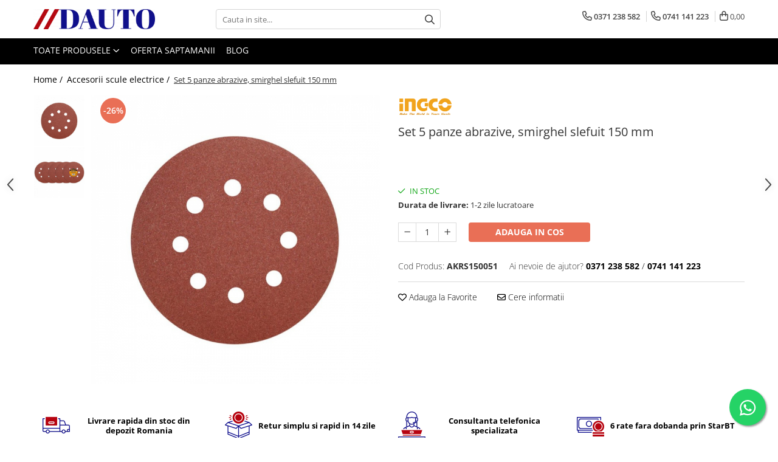

--- FILE ---
content_type: text/html; charset=UTF-8
request_url: https://www.dauto.ro/accesorii-scule-electrice/set-5-panze-abrazive-smirghel-slefuit-150-mm.html
body_size: 43223
content:
<!DOCTYPE html>

<html lang="ro-ro">

	<head>
		<meta charset="UTF-8">

		<script src="https://gomagcdn.ro/themes/fashion/js/lazysizes.min.js?v=10281402-4.247" async=""></script>

		<script>
			function g_js(callbk){typeof callbk === 'function' ? window.addEventListener("DOMContentLoaded", callbk, false) : false;}
		</script>

					<link rel="icon" sizes="48x48" href="https://gomagcdn.ro/domains/dauto.ro/files/favicon/favicon6073.png">
			<link rel="apple-touch-icon" sizes="180x180" href="https://gomagcdn.ro/domains/dauto.ro/files/favicon/favicon6073.png">
		
		<style>
			/*body.loading{overflow:hidden;}
			body.loading #wrapper{opacity: 0;visibility: hidden;}
			body #wrapper{opacity: 1;visibility: visible;transition:all .1s ease-out;}*/

			.main-header .main-menu{min-height:43px;}
			.-g-hide{visibility:hidden;opacity:0;}

					</style>
					<link rel="preconnect" href="https://fonts.googleapis.com" >
					<link rel="preconnect" href="https://fonts.gstatic.com" crossorigin>
		
		<link rel="preconnect" href="https://gomagcdn.ro"><link rel="dns-prefetch" href="https://fonts.googleapis.com" /><link rel="dns-prefetch" href="https://fonts.gstatic.com" /><link rel="dns-prefetch" href="https://connect.facebook.net" /><link rel="dns-prefetch" href="https://www.facebook.com" /><link rel="dns-prefetch" href="https://www.googletagmanager.com" /><link rel="dns-prefetch" href="https://static.hotjar.com" /><link rel="dns-prefetch" href="https://analytics.tiktok.com" /><link rel="dns-prefetch" href="https://retargeting.newsmanapp.com" />

					<link rel="preload" as="image" href="https://gomagcdn.ro/domains/dauto.ro/files/product/large/set-5-panze-abrazive-smirghel-slefuit-150-mm-808325.jpg"   >
					<link rel="preload" as="style" href="https://fonts.googleapis.com/css2?family=Jost:wght@200;300;400;500;600;700&display=swap" fetchpriority="high" onload="this.onload=null;this.rel='stylesheet'" crossorigin>
		
		<link rel="preload" href="https://gomagcdn.ro/themes/fashion/js/plugins.js?v=10281402-4.247" as="script">

		
					<link rel="preload" href="https://www.dauto.ro/theme/default.js?v=41733688029" as="script">
				
		<link rel="preload" href="https://gomagcdn.ro/themes/fashion/js/dev.js?v=10281402-4.247" as="script">

					<noscript>
				<link rel="stylesheet" href="https://fonts.googleapis.com/css2?family=Jost:wght@200;300;400;500;600;700&display=swap">
			</noscript>
		
					<link rel="stylesheet" href="https://gomagcdn.ro/themes/fashion/css/main-min-v2.css?v=10281402-4.247-1" data-values='{"blockScripts": "1"}'>
		
					<link rel="stylesheet" href="https://www.dauto.ro/theme/default.css?v=41733688029">
		
						<link rel="stylesheet" href="https://gomagcdn.ro/themes/fashion/css/dev-style.css?v=10281402-4.247-1">
		
		
		
		<link rel="alternate" hreflang="x-default" href="https://www.dauto.ro/accesorii-scule-electrice/set-5-panze-abrazive-smirghel-slefuit-150-mm.html">
									<!-- Google tag (gtag.js) -->
<script async src="https://www.googletagmanager.com/gtag/js?id=AW-372771202"></script>
<script>
  window.dataLayer = window.dataLayer || [];
  function gtag(){dataLayer.push(arguments);}
  gtag('js', new Date());

  gtag('config', 'AW-372771202');
</script>					
		<meta name="expires" content="never">
		<meta name="revisit-after" content="1 days">
					<meta name="author" content="Gomag">
				<title>Set 5 panze abrazive, smirghel slefuit 150 mm ✔️ Dauto</title>


					<meta name="robots" content="index,follow" />
						
		<meta name="description" content="Incearca produsul ✨ Set 5 panze abrazive, smirghel slefuit 150 mm cu livrare rapida de la Dauto si nu poti da gres.">
		<meta class="viewport" name="viewport" content="width=device-width, initial-scale=1.0, user-scalable=no">
							<meta property="og:description" content="Diametru 150mm;  5buc / set:  3buc x P80; 2buc x P120;  Potrivit pentru: RS4508; Sistem de prindere: velcro (scai); Performanta si durata de viata ridicata; Slefuieste rapid si uniform; Potrivit pentru slefuire uscata sau umeda, la finisarea si slefuirea suprafetelor plane, a muchiilor, atat pe lemn de esenta tare sau moale, cat si pe metal, plastic, caroserii auto, etc.  "/>
							<meta property="og:image" content="https://gomagcdn.ro/domains/dauto.ro/files/product/large/set-5-panze-abrazive-smirghel-slefuit-150-mm-808325.jpg"/>
															<link rel="canonical" href="https://www.dauto.ro/accesorii-scule-electrice/set-5-panze-abrazive-smirghel-slefuit-150-mm.html" />
			<meta property="og:url" content="https://www.dauto.ro/accesorii-scule-electrice/set-5-panze-abrazive-smirghel-slefuit-150-mm.html"/>
						
		<meta name="distribution" content="Global">
		<meta name="owner" content="www.dauto.ro">
		<meta name="publisher" content="www.dauto.ro">
		<meta name="rating" content="General">
		<meta name="copyright" content="Copyright www.dauto.ro 2026. All rights reserved">
		<link rel="search" href="https://www.dauto.ro/opensearch.ro.xml" type="application/opensearchdescription+xml" title="Cautare"/>

		
							<script src="https://gomagcdn.ro/themes/fashion/js/jquery-2.1.4.min.js"></script>
			<script defer src="https://gomagcdn.ro/themes/fashion/js/jquery.autocomplete.js?v=20181023"></script>
			<script src="https://gomagcdn.ro/themes/fashion/js/gomag.config.js?v=10281402-4.247"></script>
			<script src="https://gomagcdn.ro/themes/fashion/js/gomag.js?v=10281402-4.247"></script>
		
													<script>
$.Gomag.bind('User/Data/AffiliateMarketing/HideTrafiLeak', function(event, data){

    $('.whatsappfloat').remove();
});
</script><script>
	var items = [];

	items.push(
		{
			id		:'AKRS150051',
			name	:'Set 5 panze abrazive, smirghel slefuit 150 mm',
			brand	:'INGCO',
			category:'Accesorii scule electrice',
			price	:9.1537,
			google_business_vertical: 'retail'
		}
	);

	gtag('event', 'view_item', {
		items: [items],
		currency: "Lei",
		value: "9.1537",
		send_to: 'AW-372771202'
	});
		gtag('event', 'page_view', {
		send_to: 'AW-372771202',
		value: 9.1537,
		items: [{
			id: 'AKRS150051',
			google_business_vertical: 'retail'
		}]
		});
	</script><script>	
	$(document).ready(function(){
		
		$(document).on('click', $GomagConfig.cartSummaryItemRemoveButton, function() {
			var productId = $(this).attr("data-product");
			var productSku = $(this).attr("data-productsku");
			var productPrice = $(this).attr("data-productprice");
			var productQty = $(this).attr("data-qty");
			
			gtag('event', 'remove_from_cart', {
					send_to	: 'AW-372771202',
					value	: parseFloat(productQty) * parseFloat(productPrice),
					items:[{
						id		: productSku,
						quantity: productQty,
						price	: productPrice		 
				}]
			})
			
		})
	
		$(document).on('click', $GomagConfig.checkoutItemRemoveButton, function() {
			
			var itemKey = $(this).attr('id').replace('__checkoutItemRemove','');
			var productId = $(this).data("product");
			var productSku = $(this).attr("productsku");
			var productPrice = $(this).attr("productprice");
			var productQty = $('#quantityToAdd_'+itemKey).val();
			
			gtag('event', 'remove_from_cart', {
				send_to	: 'AW-372771202',
				value	: parseFloat(productQty) * parseFloat(productPrice),
				items	:[{
					id		: productSku,
					quantity: productQty,
					price	: productPrice
				}]
			})
			
		})
	});		
	
</script>
<!-- Global site tag (gtag.js) - Google Analytics -->
<script async src="https://www.googletagmanager.com/gtag/js?id=G-5BXNYNSRXN"></script>
	<script>
 window.dataLayer = window.dataLayer || [];
  function gtag(){dataLayer.push(arguments);}
    var cookieValue = '';
  var name = 'g_c_consent' + "=";
  var decodedCookie = decodeURIComponent(document.cookie);
  var ca = decodedCookie.split(';');
  for(var i = 0; i <ca.length; i++) {
	var c = ca[i];
	while (c.charAt(0) == ' ') {
	  c = c.substring(1);
	}
	if (c.indexOf(name) == 0) {
	  cookieValue = c.substring(name.length, c.length);
	}
  }



if(cookieValue == ''){
	gtag('consent', 'default', {
	  'ad_storage': 'denied',
	  'ad_user_data': 'denied',
	  'ad_personalization': 'denied',
	  'analytics_storage': 'denied',
	  'personalization_storage': 'denied',
	  'functionality_storage': 'denied',
	  'security_storage': 'denied'
	});
	} else if(cookieValue != '-1'){


			gtag('consent', 'default', {
			'ad_storage': 'granted',
			'ad_user_data': 'granted',
			'ad_personalization': 'granted',
			'analytics_storage': 'granted',
			'personalization_storage': 'granted',
			'functionality_storage': 'granted',
			'security_storage': 'granted'
		});
	} else {
	 gtag('consent', 'default', {
		  'ad_storage': 'denied',
		  'ad_user_data': 'denied',
		  'ad_personalization': 'denied',
		  'analytics_storage': 'denied',
			'personalization_storage': 'denied',
			'functionality_storage': 'denied',
			'security_storage': 'denied'
		});

		 }
</script>
<script>

	
  gtag('js', new Date());

 
$.Gomag.bind('Cookie/Policy/Consent/Denied', function(){
	gtag('consent', 'update', {
		  'ad_storage': 'denied',
		  'ad_user_data': 'denied',
		  'ad_personalization': 'denied',
		  'analytics_storage': 'denied',
			'personalization_storage': 'denied',
			'functionality_storage': 'denied',
			'security_storage': 'denied'
		});
		})
$.Gomag.bind('Cookie/Policy/Consent/Granted', function(){
	gtag('consent', 'update', {
		  'ad_storage': 'granted',
		  'ad_user_data': 'granted',
		  'ad_personalization': 'granted',
		  'analytics_storage': 'granted',
			'personalization_storage': 'granted',
			'functionality_storage': 'granted',
			'security_storage': 'granted'
		});
		})
  gtag('config', 'G-5BXNYNSRXN', {allow_enhanced_conversions: true });
</script>
<script>
	function gaBuildProductVariant(product)
	{
		let _return = '';
		if(product.version != undefined)
		{
			$.each(product.version, function(i, a){
				_return += (_return == '' ? '' : ', ')+a.value;
			})
		}
		return _return;
	}

</script>
<script>
	$.Gomag.bind('Product/Add/To/Cart/After/Listing', function gaProductAddToCartLV4(event, data) {
		if(data.product !== undefined) {
			var gaProduct = false;
			if(typeof(gaProducts) != 'undefined' && gaProducts[data.product.id] != undefined)
			{
				gaProduct = gaProducts[data.product.id];

			}

			if(gaProduct == false)
			{
				gaProduct = {};
				gaProduct.item_id = data.product.id;
				gaProduct.currency = data.product.currency ? (String(data.product.currency).toLowerCase() == 'lei' ? 'RON' : data.product.currency) : 'RON';
				gaProduct.item_name =  data.product.sku ;
				gaProduct.item_variant= gaBuildProductVariant(data.product);
				gaProduct.item_brand = data.product.brand;
				gaProduct.item_category = data.product.category;

			}

			gaProduct.price = parseFloat(data.product.price).toFixed(2);
			gaProduct.quantity = data.product.productQuantity;
			gtag("event", "add_to_cart", {
				currency: gaProduct.currency,
				value: parseFloat(gaProduct.price) * parseFloat(gaProduct.quantity),
				items: [
					gaProduct
				]
			});

		}
	})
	$.Gomag.bind('Product/Add/To/Cart/After/Details', function gaProductAddToCartDV4(event, data){

		if(data.product !== undefined){

			var gaProduct = false;
			if(
				typeof(gaProducts) != 'undefined'
				&&
				gaProducts[data.product.id] != undefined
			)
			{
				var gaProduct = gaProducts[data.product.id];
			}

			if(gaProduct == false)
			{
				gaProduct = {};
				gaProduct.item_id = data.product.id;
				gaProduct.currency = data.product.currency ? (String(data.product.currency).toLowerCase() == 'lei' ? 'RON' : data.product.currency) : 'RON';
				gaProduct.item_name =  data.product.sku ;
				gaProduct.item_variant= gaBuildProductVariant(data.product);
				gaProduct.item_brand = data.product.brand;
				gaProduct.item_category = data.product.category;

			}

			gaProduct.price = parseFloat(data.product.price).toFixed(2);
			gaProduct.quantity = data.product.productQuantity;


			gtag("event", "add_to_cart", {
			  currency: gaProduct.currency,
			  value: parseFloat(gaProduct.price) * parseFloat(gaProduct.quantity),
			  items: [
				gaProduct
			  ]
			});
        }

	})
	 $.Gomag.bind('Product/Remove/From/Cart', function gaProductRemovedFromCartV4(event, data){
		var envData = $.Gomag.getEnvData();
		var products = envData.products;

		if(data.data.product !== undefined && products[data.data.product] !== undefined){


			var dataProduct = products[data.data.product];


			gaProduct = {};
			gaProduct.item_id = dataProduct.id;

			gaProduct.item_name =   dataProduct.sku ;
			gaProduct.currency = dataProduct.currency ? (String(dataProduct.currency).toLowerCase() == 'lei' ? 'RON' : dataProduct.currency) : 'RON';
			gaProduct.item_category = dataProduct.category;
			gaProduct.item_brand = dataProduct.brand;
			gaProduct.price = parseFloat(dataProduct.price).toFixed(2);
			gaProduct.quantity = data.data.quantity;
			gaProduct.item_variant= gaBuildProductVariant(dataProduct);
			gtag("event", "remove_from_cart", {
			  currency: gaProduct.currency,
			  value: parseFloat(gaProduct.price) * parseFloat(gaProduct.quantity),
			  items: [
				gaProduct
			  ]
			});
        }

	});

	 $.Gomag.bind('Cart/Quantity/Update', function gaCartQuantityUpdateV4(event, data){
		var envData = $.Gomag.getEnvData();
		var products = envData.products;
		if(!data.data.finalQuantity || !data.data.initialQuantity)
		{
			return false;
		}
		var dataProduct = products[data.data.product];
		if(dataProduct == undefined)
		{
			return false;
		}

		gaProduct = {};
		gaProduct.item_id = dataProduct.id;
		gaProduct.currency = dataProduct.currency ? (String(dataProduct.currency).toLowerCase() == 'lei' ? 'RON' : dataProduct.currency) : 'RON';
		gaProduct.item_name =  dataProduct.sku ;

		gaProduct.item_category = dataProduct.category;
		gaProduct.item_brand = dataProduct.brand;
		gaProduct.price = parseFloat(dataProduct.price).toFixed(2);
		gaProduct.item_variant= gaBuildProductVariant(dataProduct);
		if(parseFloat(data.data.initialQuantity) < parseFloat(data.data.finalQuantity))
		{
			var quantity = parseFloat(data.data.finalQuantity) - parseFloat(data.data.initialQuantity);
			gaProduct.quantity = quantity;

			gtag("event", "add_to_cart", {
			  currency: gaProduct.currency,
			  value: parseFloat(gaProduct.price) * parseFloat(gaProduct.quantity),
			  items: [
				gaProduct
			  ]
			});
		}
		else if(parseFloat(data.data.initialQuantity) > parseFloat(data.data.finalQuantity))
		{
			var quantity = parseFloat(data.data.initialQuantity) - parseFloat(data.data.finalQuantity);
			gaProduct.quantity = quantity;
			gtag("event", "remove_from_cart", {
			  currency: gaProduct.currency,
			  value: parseFloat(gaProduct.price) * parseFloat(gaProduct.quantity),
			  items: [
				gaProduct
			  ]
			});
		}

	});

</script>
<script>
!function (w, d, t) {
  w.TiktokAnalyticsObject=t;var ttq=w[t]=w[t]||[];ttq.methods=["page","track","identify","instances","debug","on","off","once","ready","alias","group","enableCookie","disableCookie","holdConsent","revokeConsent","grantConsent"],ttq.setAndDefer=function(t,e){t[e]=function(){t.push([e].concat(Array.prototype.slice.call(arguments,0)))}};for(var i=0;i<ttq.methods.length;i++)ttq.setAndDefer(ttq,ttq.methods[i]);ttq.instance=function(t){for(
var e=ttq._i[t]||[],n=0;n<ttq.methods.length;n++)ttq.setAndDefer(e,ttq.methods[n]);return e},ttq.load=function(e,n){var r="https://analytics.tiktok.com/i18n/pixel/events.js",o=n&&n.partner;ttq._i=ttq._i||{},ttq._i[e]=[],ttq._i[e]._u=r,ttq._t=ttq._t||{},ttq._t[e]=+new Date,ttq._o=ttq._o||{},ttq._o[e]=n||{};n=document.createElement("script")
;n.type="text/javascript",n.async=!0,n.src=r+"?sdkid="+e+"&lib="+t;e=document.getElementsByTagName("script")[0];e.parentNode.insertBefore(n,e)};


  ttq.load('CUQ4RJ3C77UCOV2DT17G');
  ttq.page();
}(window, document, 'ttq');
</script><script>
function gmsc(name, value)
{
	if(value != undefined && value)
	{
		var expires = new Date();
		expires.setTime(expires.getTime() + parseInt(3600*24*1000*90));
		document.cookie = encodeURIComponent(name) + "=" + encodeURIComponent(value) + '; expires='+ expires.toUTCString() + "; path=/";
	}
}
let gmqs = window.location.search;
let gmup = new URLSearchParams(gmqs);
gmsc('g_sc', gmup.get('shop_campaign'));
gmsc('shop_utm_campaign', gmup.get('utm_campaign'));
gmsc('shop_utm_medium', gmup.get('utm_medium'));
gmsc('shop_utm_source', gmup.get('utm_source'));
</script><!-- Facebook Pixel Code -->
				<script>
				!function(f,b,e,v,n,t,s){if(f.fbq)return;n=f.fbq=function(){n.callMethod?
				n.callMethod.apply(n,arguments):n.queue.push(arguments)};if(!f._fbq)f._fbq=n;
				n.push=n;n.loaded=!0;n.version="2.0";n.queue=[];t=b.createElement(e);t.async=!0;
				t.src=v;s=b.getElementsByTagName(e)[0];s.parentNode.insertBefore(t,s)}(window,
				document,"script","//connect.facebook.net/en_US/fbevents.js");

				fbq("init", "953795945326757");
				fbq("track", "PageView");</script>
				<!-- End Facebook Pixel Code -->
				<script>
				$.Gomag.bind('User/Ajax/Data/Loaded', function(event, data){
					if(data != undefined && data.data != undefined)
					{
						var eventData = data.data;
						if(eventData.facebookUserData != undefined)
						{
							$('body').append(eventData.facebookUserData);
						}
					}
				})
				</script>
				<meta name="facebook-domain-verification" content="ek1olqhxg0k8sgqeybxtvqm7rwc7wn" /><script>
	$.Gomag.bind('Product/Add/To/Cart/After/Listing', function(event, data){
		if(data.product !== undefined){
			gtag('event', 'add_to_cart', {
				send_to	: 'AW-372771202',
				value	: parseFloat(data.product.productQuantity) * parseFloat(data.product.price),
				items	:[{
					id		: data.product.sku,
					name	: data.product.name,
					brand	: data.product.brand,
					category: data.product.category,
					quantity: data.product.productQuantity,
					price	: data.product.price
				 
			}]
		   })
        }
	})
	$.Gomag.bind('Product/Add/To/Cart/After/Details', function(event, data){
		
		if(data.product !== undefined){
			gtag('event', 'add_to_cart', {
				send_to: 'AW-372771202',
				value: parseFloat(data.product.productQuantity) * parseFloat(data.product.price),
				items: [{
					id: data.product.sku,
					name		: data.product.name,
					brand		: data.product.brand,
					category	: data.product.category,
					quantity	: data.product.productQuantity,
					price		: data.product.price
				}]	
			})
		}
	})
   
</script><!-- Hotjar Tracking Code for //DAUTO -->
<script>
    (function(h,o,t,j,a,r){
        h.hj=h.hj||function(){(h.hj.q=h.hj.q||[]).push(arguments)};
        h._hjSettings={hjid:6384454,hjsv:6};
        a=o.getElementsByTagName('head')[0];
        r=o.createElement('script');r.async=1;
        r.src=t+h._hjSettings.hjid+j+h._hjSettings.hjsv;
        a.appendChild(r);
    })(window,document,'https://static.hotjar.com/c/hotjar-','.js?sv=');
</script> <meta name="google-site-verification" content="5vw5lqIUZNuh0_XLotuc4PwNqRtjzmBnLzww9gqU2xY" /> <meta name="msvalidate.01" content="C700E57068B1C0801D5593B9D96B68D3" />					
		
	</head>

	<body class="" style="">

		<script >
			function _addCss(url, attribute, value, loaded){
				var _s = document.createElement('link');
				_s.rel = 'stylesheet';
				_s.href = url;
				_s.type = 'text/css';
				if(attribute)
				{
					_s.setAttribute(attribute, value)
				}
				if(loaded){
					_s.onload = function(){
						var dom = document.getElementsByTagName('body')[0];
						//dom.classList.remove('loading');
					}
				}
				var _st = document.getElementsByTagName('link')[0];
				_st.parentNode.insertBefore(_s, _st);
			}
			//_addCss('https://fonts.googleapis.com/css2?family=Open+Sans:ital,wght@0,300;0,400;0,600;0,700;1,300;1,400&display=swap');
			_addCss('https://gomagcdn.ro/themes/_fonts/Open-Sans.css');

		</script>
		<script>
				/*setTimeout(
				  function()
				  {
				   document.getElementsByTagName('body')[0].classList.remove('loading');
				  }, 1000);*/
		</script>
							
		
		<div id="wrapper">
			<!-- BLOCK:733c2363e02635bf847826f20ca68f42 start -->
<div id="_cartSummary" class="hide"></div>

<script >
	$(document).ready(function() {

		$(document).on('keypress', '.-g-input-loader', function(){
			$(this).addClass('-g-input-loading');
		})

		$.Gomag.bind('Product/Add/To/Cart/After', function(eventResponse, properties)
		{
									var data = JSON.parse(properties.data);
			$('.q-cart').html(data.quantity);
			if(parseFloat(data.quantity) > 0)
			{
				$('.q-cart').removeClass('hide');
			}
			else
			{
				$('.q-cart').addClass('hide');
			}
			$('.cartPrice').html(data.subtotal + ' ' + data.currency);
			$('.cartProductCount').html(data.quantity);


		})
		$('#_cartSummary').on('updateCart', function(event, cart) {
			var t = $(this);

			$.get('https://www.dauto.ro/cart-update', {
				cart: cart
			}, function(data) {

				$('.q-cart').html(data.quantity);
				if(parseFloat(data.quantity) > 0)
				{
					$('.q-cart').removeClass('hide');
				}
				else
				{
					$('.q-cart').addClass('hide');
				}
				$('.cartPrice').html(data.subtotal + ' ' + data.currency);
				$('.cartProductCount').html(data.quantity);
			}, 'json');
			window.ga = window.ga || function() {
				(ga.q = ga.q || []).push(arguments)
			};
			ga('send', 'event', 'Buton', 'Click', 'Adauga_Cos');
		});

		if(window.gtag_report_conversion) {
			$(document).on("click", 'li.phone-m', function() {
				var phoneNo = $('li.phone-m').children( "a").attr('href');
				gtag_report_conversion(phoneNo);
			});

		}

	});
</script>



<header class="main-header container-bg clearfix" data-block="headerBlock">
	<div class="discount-tape container-h full -g-hide" id="_gomagHellobar"></div>

		
	<div class="top-head-bg container-h full">

		<div class="top-head container-h">
			<div class="row">
				<div class="col-md-3 col-sm-3 col-xs-5 logo-h">
					
	<a href="https://www.dauto.ro" id="logo" data-pageId="2">
		<img src="https://gomagcdn.ro/domains/dauto/files/company/original-on-transparent-1032885049.png" fetchpriority="high" class="img-responsive" alt="www.dauto.ro" title="www.dauto.ro" width="200" height="50" style="width:auto;">
	</a>
				</div>
				<div class="col-md-4 col-sm-4 col-xs-7 main search-form-box">
					
<form name="search-form" class="search-form" action="https://www.dauto.ro/produse" id="_searchFormMainHeader">

	<input id="_autocompleteSearchMainHeader" name="c" class="input-placeholder -g-input-loader" type="text" placeholder="Cauta in site..." aria-label="Search"  value="">
	<button id="_doSearch" class="search-button" aria-hidden="true">
		<i class="fa fa-search" aria-hidden="true"></i>
	</button>

				<script >
			$(document).ready(function() {

				$('#_autocompleteSearchMainHeader').autocomplete({
					serviceUrl: 'https://www.dauto.ro/autocomplete',
					minChars: 2,
					deferRequestBy: 700,
					appendTo: '#_searchFormMainHeader',
					width: parseInt($('#_doSearch').offset().left) - parseInt($('#_autocompleteSearchMainHeader').offset().left),
					formatResult: function(suggestion, currentValue) {
						return suggestion.value;
					},
					onSelect: function(suggestion) {
						$(this).val(suggestion.data);
					},
					onSearchComplete: function(suggestion) {
						$(this).removeClass('-g-input-loading');
					}
				});
				$(document).on('click', '#_doSearch', function(e){
					e.preventDefault();
					if($('#_autocompleteSearchMainHeader').val() != '')
					{
						$('#_searchFormMainHeader').submit();
					}
				})
			});
		</script>
	

</form>
				</div>
				<div class="col-md-5 col-sm-5 acount-section">
					
<ul>
	<li class="search-m hide">
		<a href="#" class="-g-no-url" aria-label="Cauta in site..." data-pageId="">
			<i class="fa fa-search search-open" aria-hidden="true"></i>
			<i style="display:none" class="fa fa-times search-close" aria-hidden="true"></i>
		</a>
	</li>
	<li class="-g-user-icon -g-user-icon-empty">
			
	</li>
	
				<li class="contact-header">
			<a href="tel:0371 238 582" aria-label="Contacteaza-ne" data-pageId="3">
				<i class="fa fa-phone" aria-hidden="true"></i>
									<span class="count-phone">1</span>
								<span>0371 238 582</span>
			</a>
		</li>
				<li class="contact-header -g-contact-phone2">
			<a href="tel:0741 141 223" aria-label="Contacteaza-ne" data-pageId="3">
				<i class="fa fa-phone" aria-hidden="true"></i>
				<span class="count-phone">2</span>
				<span>0741 141 223</span>
			</a>
		</li>
		<li class="wishlist-header hide">
		<a href="https://www.dauto.ro/wishlist" aria-label="Wishlist" data-pageId="28">
			<span class="-g-wishlist-product-count -g-hide"></span>
			<i class="fa fa-heart-o" aria-hidden="true"></i>
			<span class="">Favorite</span>
		</a>
	</li>
	<li class="cart-header-btn cart">
		<a class="cart-drop _showCartHeader" href="https://www.dauto.ro/cos-de-cumparaturi" aria-label="Cos de cumparaturi">
			<span class="q-cart hide">0</span>
			<i class="fa fa-shopping-bag" aria-hidden="true"></i>
			<span class="count cartPrice">0,00
				
			</span>
		</a>
					<div class="cart-dd  _cartShow cart-closed"></div>
			</li>

	</ul>

	<script>
		$(document).ready(function() {
			//Cart
							$('.cart').mouseenter(function() {
					$.Gomag.showCartSummary('div._cartShow');
				}).mouseleave(function() {
					$.Gomag.hideCartSummary('div._cartShow');
					$('div._cartShow').removeClass('cart-open');
				});
						$(document).on('click', '.dropdown-toggle', function() {
				window.location = $(this).attr('href');
			})
		})
	</script>

				</div>
			</div>
		</div>
	</div>


<div id="navigation">
	<nav id="main-menu" class="main-menu container-h full clearfix">
		<a href="#" class="menu-trg -g-no-url" title="Produse">
			<span>&nbsp;</span>
		</a>
		
<div class="container-h nav-menu-hh clearfix">

	<!-- BASE MENU -->
	<ul class="
			nav-menu base-menu
			
			
		">

		<li class="all-product-button menu-drop">
			<a class="" href="https://www.dauto.ro/produse">Toate Produsele <i class="fa fa-angle-down"></i></a>
			<div class="menu-dd">
				

	<ul class="FH">
			
		<li class="ifDrop __GomagMM ">
							<a
					href="https://www.dauto.ro/bullbar-camioane"
					class="  "
					rel="  "
					
					title="Bullbare, Suporti lumini camioane"
					data-Gomag=''
					data-block-name="mainMenuD0"
					data-pageId= "80"
					data-block="mainMenuD">
											<span class="list">Bullbare, Suporti lumini camioane</span>
						<i class="fa fa-angle-right"></i>
				</a>

										<ul class="drop-list clearfix w100">
															<li class="image">
																	</li>
																																						<li class="fl">
										<div class="col">
											<p class="title">
												<a
												href="https://www.dauto.ro/accesorii-inox"
												class="title    "
												rel="  "
												
												title="Accesorii inox"
												data-Gomag=''
												data-block-name="mainMenuD1"
												data-block="mainMenuD"
												data-pageId= "80"
												>
																										Accesorii inox
												</a>
											</p>
																						
										</div>
									</li>
																																<li class="fl">
										<div class="col">
											<p class="title">
												<a
												href="https://www.dauto.ro/daf"
												class="title    "
												rel="  "
												
												title="DAF"
												data-Gomag=''
												data-block-name="mainMenuD1"
												data-block="mainMenuD"
												data-pageId= "80"
												>
																										DAF
												</a>
											</p>
																																															<a
														href="https://www.dauto.ro/cf-euro-6"
														rel="  "
														
														title="CF Euro 6"
														class="    "
														data-Gomag=''
														data-block-name="mainMenuD2"
														data-block="mainMenuD"
														data-pageId=""
													>
																												<i class="fa fa-angle-right"></i>
														<span>CF Euro 6</span>
													</a>
																									<a
														href="https://www.dauto.ro/daf-cf-85"
														rel="  "
														
														title="DAF CF 85"
														class="    "
														data-Gomag=''
														data-block-name="mainMenuD2"
														data-block="mainMenuD"
														data-pageId=""
													>
																												<i class="fa fa-angle-right"></i>
														<span>DAF CF 85</span>
													</a>
																									<a
														href="https://www.dauto.ro/daf-xf-105"
														rel="  "
														
														title="DAF XF 105"
														class="    "
														data-Gomag=''
														data-block-name="mainMenuD2"
														data-block="mainMenuD"
														data-pageId=""
													>
																												<i class="fa fa-angle-right"></i>
														<span>DAF XF 105</span>
													</a>
																									<a
														href="https://www.dauto.ro/daf-xf-95"
														rel="  "
														
														title="Daf XF 95"
														class="    "
														data-Gomag=''
														data-block-name="mainMenuD2"
														data-block="mainMenuD"
														data-pageId=""
													>
																												<i class="fa fa-angle-right"></i>
														<span>Daf XF 95</span>
													</a>
																									<a
														href="https://www.dauto.ro/daf-xf-euro-6"
														rel="  "
														
														title="DAF XF Euro 6"
														class="    "
														data-Gomag=''
														data-block-name="mainMenuD2"
														data-block="mainMenuD"
														data-pageId=""
													>
																												<i class="fa fa-angle-right"></i>
														<span>DAF XF Euro 6</span>
													</a>
																									<a
														href="https://www.dauto.ro/daf-xg"
														rel="  "
														
														title="Daf XG"
														class="    "
														data-Gomag=''
														data-block-name="mainMenuD2"
														data-block="mainMenuD"
														data-pageId=""
													>
																												<i class="fa fa-angle-right"></i>
														<span>Daf XG</span>
													</a>
																							
										</div>
									</li>
																																<li class="fl">
										<div class="col">
											<p class="title">
												<a
												href="https://www.dauto.ro/ford"
												class="title    "
												rel="  "
												
												title="Ford"
												data-Gomag=''
												data-block-name="mainMenuD1"
												data-block="mainMenuD"
												data-pageId= "80"
												>
																										Ford
												</a>
											</p>
																						
										</div>
									</li>
																																<li class="fl">
										<div class="col">
											<p class="title">
												<a
												href="https://www.dauto.ro/iveco"
												class="title    "
												rel="  "
												
												title="Iveco"
												data-Gomag=''
												data-block-name="mainMenuD1"
												data-block="mainMenuD"
												data-pageId= "80"
												>
																										Iveco
												</a>
											</p>
																						
										</div>
									</li>
																																<li class="fl">
										<div class="col">
											<p class="title">
												<a
												href="https://www.dauto.ro/man"
												class="title    "
												rel="  "
												
												title="MAN"
												data-Gomag=''
												data-block-name="mainMenuD1"
												data-block="mainMenuD"
												data-pageId= "80"
												>
																										MAN
												</a>
											</p>
																																															<a
														href="https://www.dauto.ro/tga"
														rel="  "
														
														title="TGA"
														class="    "
														data-Gomag=''
														data-block-name="mainMenuD2"
														data-block="mainMenuD"
														data-pageId=""
													>
																												<i class="fa fa-angle-right"></i>
														<span>TGA</span>
													</a>
																									<a
														href="https://www.dauto.ro/tgl"
														rel="  "
														
														title="TGL"
														class="    "
														data-Gomag=''
														data-block-name="mainMenuD2"
														data-block="mainMenuD"
														data-pageId=""
													>
																												<i class="fa fa-angle-right"></i>
														<span>TGL</span>
													</a>
																									<a
														href="https://www.dauto.ro/tgs"
														rel="  "
														
														title="TGS"
														class="    "
														data-Gomag=''
														data-block-name="mainMenuD2"
														data-block="mainMenuD"
														data-pageId=""
													>
																												<i class="fa fa-angle-right"></i>
														<span>TGS</span>
													</a>
																									<a
														href="https://www.dauto.ro/tgx"
														rel="  "
														
														title="TGX"
														class="    "
														data-Gomag=''
														data-block-name="mainMenuD2"
														data-block="mainMenuD"
														data-pageId=""
													>
																												<i class="fa fa-angle-right"></i>
														<span>TGX</span>
													</a>
																							
										</div>
									</li>
																																<li class="fl">
										<div class="col">
											<p class="title">
												<a
												href="https://www.dauto.ro/bullbar-mercedes-actros"
												class="title    "
												rel="  "
												
												title="Mercedes Actros"
												data-Gomag=''
												data-block-name="mainMenuD1"
												data-block="mainMenuD"
												data-pageId= "80"
												>
																										Mercedes Actros
												</a>
											</p>
																																															<a
														href="https://www.dauto.ro/mercedes-actros-mp2"
														rel="  "
														
														title="Mercedes Actros MP2"
														class="    "
														data-Gomag=''
														data-block-name="mainMenuD2"
														data-block="mainMenuD"
														data-pageId=""
													>
																												<i class="fa fa-angle-right"></i>
														<span>Mercedes Actros MP2</span>
													</a>
																									<a
														href="https://www.dauto.ro/mercedes-actros-mp3"
														rel="  "
														
														title="Mercedes Actros MP3"
														class="    "
														data-Gomag=''
														data-block-name="mainMenuD2"
														data-block="mainMenuD"
														data-pageId=""
													>
																												<i class="fa fa-angle-right"></i>
														<span>Mercedes Actros MP3</span>
													</a>
																									<a
														href="https://www.dauto.ro/bullbar-mercedes-actros-mp4-5"
														rel="  "
														
														title="Mercedes Actros MP4, MP5"
														class="    "
														data-Gomag=''
														data-block-name="mainMenuD2"
														data-block="mainMenuD"
														data-pageId=""
													>
																												<i class="fa fa-angle-right"></i>
														<span>Mercedes Actros MP4, MP5</span>
													</a>
																									<a
														href="https://www.dauto.ro/mercedes-arocs"
														rel="  "
														
														title="Mercedes Arocs"
														class="    "
														data-Gomag=''
														data-block-name="mainMenuD2"
														data-block="mainMenuD"
														data-pageId=""
													>
																												<i class="fa fa-angle-right"></i>
														<span>Mercedes Arocs</span>
													</a>
																							
										</div>
									</li>
																																<li class="fl">
										<div class="col">
											<p class="title">
												<a
												href="https://www.dauto.ro/renault"
												class="title    "
												rel="  "
												
												title="RENAULT"
												data-Gomag=''
												data-block-name="mainMenuD1"
												data-block="mainMenuD"
												data-pageId= "80"
												>
																										RENAULT
												</a>
											</p>
																																															<a
														href="https://www.dauto.ro/magnum"
														rel="  "
														
														title="Magnum"
														class="    "
														data-Gomag=''
														data-block-name="mainMenuD2"
														data-block="mainMenuD"
														data-pageId=""
													>
																												<i class="fa fa-angle-right"></i>
														<span>Magnum</span>
													</a>
																									<a
														href="https://www.dauto.ro/premium"
														rel="  "
														
														title="Premium"
														class="    "
														data-Gomag=''
														data-block-name="mainMenuD2"
														data-block="mainMenuD"
														data-pageId=""
													>
																												<i class="fa fa-angle-right"></i>
														<span>Premium</span>
													</a>
																									<a
														href="https://www.dauto.ro/t-line"
														rel="  "
														
														title="T Line"
														class="    "
														data-Gomag=''
														data-block-name="mainMenuD2"
														data-block="mainMenuD"
														data-pageId=""
													>
																												<i class="fa fa-angle-right"></i>
														<span>T Line</span>
													</a>
																							
										</div>
									</li>
																																<li class="fl">
										<div class="col">
											<p class="title">
												<a
												href="https://www.dauto.ro/scania"
												class="title    "
												rel="  "
												
												title="Scania"
												data-Gomag=''
												data-block-name="mainMenuD1"
												data-block="mainMenuD"
												data-pageId= "80"
												>
																										Scania
												</a>
											</p>
																																															<a
														href="https://www.dauto.ro/scania-r-s-g-p-next-generation"
														rel="  "
														
														title="Scania R S G P Next Generation"
														class="    "
														data-Gomag=''
														data-block-name="mainMenuD2"
														data-block="mainMenuD"
														data-pageId=""
													>
																												<i class="fa fa-angle-right"></i>
														<span>Scania R S G P Next Generation</span>
													</a>
																									<a
														href="https://www.dauto.ro/scania-rpg"
														rel="  "
														
														title="Scania RPG"
														class="    "
														data-Gomag=''
														data-block-name="mainMenuD2"
														data-block="mainMenuD"
														data-pageId=""
													>
																												<i class="fa fa-angle-right"></i>
														<span>Scania RPG</span>
													</a>
																							
										</div>
									</li>
																																<li class="fl">
										<div class="col">
											<p class="title">
												<a
												href="https://www.dauto.ro/volvo"
												class="title    "
												rel="  "
												
												title="Volvo"
												data-Gomag=''
												data-block-name="mainMenuD1"
												data-block="mainMenuD"
												data-pageId= "80"
												>
																										Volvo
												</a>
											</p>
																																															<a
														href="https://www.dauto.ro/fh-2"
														rel="  "
														
														title="Volvo FH 2 Euro 4"
														class="    "
														data-Gomag=''
														data-block-name="mainMenuD2"
														data-block="mainMenuD"
														data-pageId=""
													>
																												<i class="fa fa-angle-right"></i>
														<span>Volvo FH 2 Euro 4</span>
													</a>
																									<a
														href="https://www.dauto.ro/fh3"
														rel="  "
														
														title="Volvo FH 3 Euro 5"
														class="    "
														data-Gomag=''
														data-block-name="mainMenuD2"
														data-block="mainMenuD"
														data-pageId=""
													>
																												<i class="fa fa-angle-right"></i>
														<span>Volvo FH 3 Euro 5</span>
													</a>
																									<a
														href="https://www.dauto.ro/fh4"
														rel="  "
														
														title="Volvo FH 4 Euro 6"
														class="    "
														data-Gomag=''
														data-block-name="mainMenuD2"
														data-block="mainMenuD"
														data-pageId=""
													>
																												<i class="fa fa-angle-right"></i>
														<span>Volvo FH 4 Euro 6</span>
													</a>
																									<a
														href="https://www.dauto.ro/volvo-fm"
														rel="  "
														
														title="Volvo Model FM"
														class="    "
														data-Gomag=''
														data-block-name="mainMenuD2"
														data-block="mainMenuD"
														data-pageId=""
													>
																												<i class="fa fa-angle-right"></i>
														<span>Volvo Model FM</span>
													</a>
																							
										</div>
									</li>
																													</ul>
									
		</li>
		
		<li class="ifDrop __GomagMM ">
							<a
					href="https://www.dauto.ro/lumini"
					class="  "
					rel="  "
					
					title="Lumini, Becuri, Proiectoare"
					data-Gomag=''
					data-block-name="mainMenuD0"
					data-pageId= "80"
					data-block="mainMenuD">
											<span class="list">Lumini, Becuri, Proiectoare</span>
						<i class="fa fa-angle-right"></i>
				</a>

										<ul class="drop-list clearfix w100">
															<li class="image">
																	</li>
																																						<li class="fl">
										<div class="col">
											<p class="title">
												<a
												href="https://www.dauto.ro/becuri-auto"
												class="title    "
												rel="  "
												
												title="Becuri si sigurante auto"
												data-Gomag=''
												data-block-name="mainMenuD1"
												data-block="mainMenuD"
												data-pageId= "80"
												>
																										Becuri si sigurante auto
												</a>
											</p>
																																															<a
														href="https://www.dauto.ro/becuri-halogen-188"
														rel="  "
														
														title="Becuri Halogen"
														class="    "
														data-Gomag=''
														data-block-name="mainMenuD2"
														data-block="mainMenuD"
														data-pageId=""
													>
																												<i class="fa fa-angle-right"></i>
														<span>Becuri Halogen</span>
													</a>
																									<a
														href="https://www.dauto.ro/becuri-led"
														rel="  "
														
														title="Becuri LED"
														class="    "
														data-Gomag=''
														data-block-name="mainMenuD2"
														data-block="mainMenuD"
														data-pageId=""
													>
																												<i class="fa fa-angle-right"></i>
														<span>Becuri LED</span>
													</a>
																									<a
														href="https://www.dauto.ro/becuri-xenon"
														rel="  "
														
														title="Becuri Xenon"
														class="    "
														data-Gomag=''
														data-block-name="mainMenuD2"
														data-block="mainMenuD"
														data-pageId=""
													>
																												<i class="fa fa-angle-right"></i>
														<span>Becuri Xenon</span>
													</a>
																									<a
														href="https://www.dauto.ro/seturi-de-becuri-auto"
														rel="  "
														
														title="Seturi de Becuri Auto"
														class="    "
														data-Gomag=''
														data-block-name="mainMenuD2"
														data-block="mainMenuD"
														data-pageId=""
													>
																												<i class="fa fa-angle-right"></i>
														<span>Seturi de Becuri Auto</span>
													</a>
																									<a
														href="https://www.dauto.ro/sigurante-192"
														rel="  "
														
														title="Sigurante"
														class="    "
														data-Gomag=''
														data-block-name="mainMenuD2"
														data-block="mainMenuD"
														data-pageId=""
													>
																												<i class="fa fa-angle-right"></i>
														<span>Sigurante</span>
													</a>
																							
										</div>
									</li>
																																<li class="fl">
										<div class="col">
											<p class="title">
												<a
												href="https://www.dauto.ro/faruri"
												class="title    "
												rel="  "
												
												title="Faruri tractor, utilaje, camioane"
												data-Gomag=''
												data-block-name="mainMenuD1"
												data-block="mainMenuD"
												data-pageId= "80"
												>
																										Faruri tractor, utilaje, camioane
												</a>
											</p>
																						
										</div>
									</li>
																																<li class="fl">
										<div class="col">
											<p class="title">
												<a
												href="https://www.dauto.ro/lampi-de-ceata"
												class="title    "
												rel="  "
												
												title="Lampi de ceata"
												data-Gomag=''
												data-block-name="mainMenuD1"
												data-block="mainMenuD"
												data-pageId= "80"
												>
																										Lampi de ceata
												</a>
											</p>
																						
										</div>
									</li>
																																<li class="fl">
										<div class="col">
											<p class="title">
												<a
												href="https://www.dauto.ro/lampi-gabarit-led"
												class="title    "
												rel="  "
												
												title="Lampi Gabarit LED"
												data-Gomag=''
												data-block-name="mainMenuD1"
												data-block="mainMenuD"
												data-pageId= "80"
												>
																										Lampi Gabarit LED
												</a>
											</p>
																																															<a
														href="https://www.dauto.ro/lampi-gabarit"
														rel="  "
														
														title="Lampi gabarit"
														class="    "
														data-Gomag=''
														data-block-name="mainMenuD2"
														data-block="mainMenuD"
														data-pageId=""
													>
																												<i class="fa fa-angle-right"></i>
														<span>Lampi gabarit</span>
													</a>
																									<a
														href="https://www.dauto.ro/lampi-gabarit-cu-brat"
														rel="  "
														
														title="Lampi gabarit cu brat"
														class="    "
														data-Gomag=''
														data-block-name="mainMenuD2"
														data-block="mainMenuD"
														data-pageId=""
													>
																												<i class="fa fa-angle-right"></i>
														<span>Lampi gabarit cu brat</span>
													</a>
																							
										</div>
									</li>
																																<li class="fl">
										<div class="col">
											<p class="title">
												<a
												href="https://www.dauto.ro/lampi-interior"
												class="title    "
												rel="  "
												
												title="Lampi interior, Plafoniere"
												data-Gomag=''
												data-block-name="mainMenuD1"
												data-block="mainMenuD"
												data-pageId= "80"
												>
																										Lampi interior, Plafoniere
												</a>
											</p>
																						
										</div>
									</li>
																																<li class="fl">
										<div class="col">
											<p class="title">
												<a
												href="https://www.dauto.ro/lampi-led-dedicate"
												class="title    "
												rel="  "
												
												title="Lampi LED auto dedicate"
												data-Gomag=''
												data-block-name="mainMenuD1"
												data-block="mainMenuD"
												data-pageId= "80"
												>
																										Lampi LED auto dedicate
												</a>
											</p>
																						
										</div>
									</li>
																																<li class="fl">
										<div class="col">
											<p class="title">
												<a
												href="https://www.dauto.ro/lampi-iluminat"
												class="title    "
												rel="  "
												
												title="Lampi numar si de zi"
												data-Gomag=''
												data-block-name="mainMenuD1"
												data-block="mainMenuD"
												data-pageId= "80"
												>
																										Lampi numar si de zi
												</a>
											</p>
																						
										</div>
									</li>
																																<li class="fl">
										<div class="col">
											<p class="title">
												<a
												href="https://www.dauto.ro/lampi-semnalizare"
												class="title    "
												rel="  "
												
												title="Lampi stop, semnalizare, Triple"
												data-Gomag=''
												data-block-name="mainMenuD1"
												data-block="mainMenuD"
												data-pageId= "80"
												>
																										Lampi stop, semnalizare, Triple
												</a>
											</p>
																																															<a
														href="https://www.dauto.ro/lampa-semnalizare-fata-cu-bec"
														rel="  "
														
														title="Lampi fata cu bec, semnalizare"
														class="    "
														data-Gomag=''
														data-block-name="mainMenuD2"
														data-block="mainMenuD"
														data-pageId=""
													>
																												<i class="fa fa-angle-right"></i>
														<span>Lampi fata cu bec, semnalizare</span>
													</a>
																									<a
														href="https://www.dauto.ro/lampa-semnalizare-fata-cu-led"
														rel="  "
														
														title="Lampi fata cu LED, semnalizare"
														class="    "
														data-Gomag=''
														data-block-name="mainMenuD2"
														data-block="mainMenuD"
														data-pageId=""
													>
																												<i class="fa fa-angle-right"></i>
														<span>Lampi fata cu LED, semnalizare</span>
													</a>
																									<a
														href="https://www.dauto.ro/lampi-semnalizare-cu-bec"
														rel="  "
														
														title="Lampi spate cu Bec, Semnalizare, Triple"
														class="    "
														data-Gomag=''
														data-block-name="mainMenuD2"
														data-block="mainMenuD"
														data-pageId=""
													>
																												<i class="fa fa-angle-right"></i>
														<span>Lampi spate cu Bec, Semnalizare, Triple</span>
													</a>
																									<a
														href="https://www.dauto.ro/lampi-semnalizare-cu-led"
														rel="  "
														
														title="Lampi spate cu LED, semnalizare, Triple"
														class="    "
														data-Gomag=''
														data-block-name="mainMenuD2"
														data-block="mainMenuD"
														data-pageId=""
													>
																												<i class="fa fa-angle-right"></i>
														<span>Lampi spate cu LED, semnalizare, Triple</span>
													</a>
																									<a
														href="https://www.dauto.ro/kit-lampi-spate-triple"
														rel="  "
														
														title="Set triple lampi spate"
														class="    "
														data-Gomag=''
														data-block-name="mainMenuD2"
														data-block="mainMenuD"
														data-pageId=""
													>
																												<i class="fa fa-angle-right"></i>
														<span>Set triple lampi spate</span>
													</a>
																							
										</div>
									</li>
																																<li class="fl">
										<div class="col">
											<p class="title">
												<a
												href="https://www.dauto.ro/led-bar"
												class="title    "
												rel="  "
												
												title="Led Bar"
												data-Gomag=''
												data-block-name="mainMenuD1"
												data-block="mainMenuD"
												data-pageId= "80"
												>
																										Led Bar
												</a>
											</p>
																						
										</div>
									</li>
																																<li class="fl">
										<div class="col">
											<p class="title">
												<a
												href="https://www.dauto.ro/proiectoare-de-lucru-lampi"
												class="title    "
												rel="  "
												
												title="Proiectoare de lucru si marsarier"
												data-Gomag=''
												data-block-name="mainMenuD1"
												data-block="mainMenuD"
												data-pageId= "80"
												>
																										Proiectoare de lucru si marsarier
												</a>
											</p>
																						
										</div>
									</li>
																																<li class="fl">
										<div class="col">
											<p class="title">
												<a
												href="https://www.dauto.ro/proiectoare-suplimentare"
												class="title    "
												rel="  "
												
												title="Proiectoare suplimentare, Camion, Off Road"
												data-Gomag=''
												data-block-name="mainMenuD1"
												data-block="mainMenuD"
												data-pageId= "80"
												>
																										Proiectoare suplimentare, Camion, Off Road
												</a>
											</p>
																																															<a
														href="https://www.dauto.ro/proiectoare-full-led"
														rel="  "
														
														title="Proiectoare Full LED"
														class="    "
														data-Gomag=''
														data-block-name="mainMenuD2"
														data-block="mainMenuD"
														data-pageId=""
													>
																												<i class="fa fa-angle-right"></i>
														<span>Proiectoare Full LED</span>
													</a>
																									<a
														href="https://www.dauto.ro/proiectoare-halogen"
														rel="  "
														
														title="Proiectoare Halogen plus LED"
														class="    "
														data-Gomag=''
														data-block-name="mainMenuD2"
														data-block="mainMenuD"
														data-pageId=""
													>
																												<i class="fa fa-angle-right"></i>
														<span>Proiectoare Halogen plus LED</span>
													</a>
																							
										</div>
									</li>
																													</ul>
									
		</li>
		
		<li class="ifDrop __GomagMM ">
							<a
					href="https://www.dauto.ro/dispozitive-avertizare"
					class="  "
					rel="  "
					
					title="Dispozitive Avertizare"
					data-Gomag=''
					data-block-name="mainMenuD0"
					data-pageId= "80"
					data-block="mainMenuD">
											<span class="list">Dispozitive Avertizare</span>
						<i class="fa fa-angle-right"></i>
				</a>

										<ul class="drop-list clearfix w100">
															<li class="image">
																	</li>
																																						<li class="fl">
										<div class="col">
											<p class="title">
												<a
												href="https://www.dauto.ro/avertizare-sonora"
												class="title    "
												rel="  "
												
												title="Avertizare sonora"
												data-Gomag=''
												data-block-name="mainMenuD1"
												data-block="mainMenuD"
												data-pageId= "80"
												>
																										Avertizare sonora
												</a>
											</p>
																																															<a
														href="https://www.dauto.ro/accesorii-pneumatice-furtune-mufe-electrovalve"
														rel="  "
														
														title="Accesorii Pneumatice – Furtune, Mufe, Electrovalve"
														class="    "
														data-Gomag=''
														data-block-name="mainMenuD2"
														data-block="mainMenuD"
														data-pageId=""
													>
																												<i class="fa fa-angle-right"></i>
														<span>Accesorii Pneumatice – Furtune, Mufe, Electrovalve</span>
													</a>
																									<a
														href="https://www.dauto.ro/claxoane-auto-si-semnale-electrice-de-avertizare"
														rel="  "
														
														title="Claxoane Auto si Semnale Electrice de Avertizare"
														class="    "
														data-Gomag=''
														data-block-name="mainMenuD2"
														data-block="mainMenuD"
														data-pageId=""
													>
																												<i class="fa fa-angle-right"></i>
														<span>Claxoane Auto si Semnale Electrice de Avertizare</span>
													</a>
																									<a
														href="https://www.dauto.ro/claxoane-inox-semnale-pneumatice"
														rel="  "
														
														title="Claxoane inox, Semnale Pneumatice"
														class="    "
														data-Gomag=''
														data-block-name="mainMenuD2"
														data-block="mainMenuD"
														data-pageId=""
													>
																												<i class="fa fa-angle-right"></i>
														<span>Claxoane inox, Semnale Pneumatice</span>
													</a>
																							
										</div>
									</li>
																																<li class="fl">
										<div class="col">
											<p class="title">
												<a
												href="https://www.dauto.ro/benzi-si-placi-reflectorizante"
												class="title    "
												rel="  "
												
												title="Benzi si placi reflectorizante"
												data-Gomag=''
												data-block-name="mainMenuD1"
												data-block="mainMenuD"
												data-pageId= "80"
												>
																										Benzi si placi reflectorizante
												</a>
											</p>
																						
										</div>
									</li>
																																<li class="fl">
										<div class="col">
											<p class="title">
												<a
												href="https://www.dauto.ro/girofaruri"
												class="title    "
												rel="  "
												
												title="Girofaruri Auto"
												data-Gomag=''
												data-block-name="mainMenuD1"
												data-block="mainMenuD"
												data-pageId= "80"
												>
																										Girofaruri Auto
												</a>
											</p>
																						
										</div>
									</li>
																																<li class="fl">
										<div class="col">
											<p class="title">
												<a
												href="https://www.dauto.ro/rampe-luminoase-girofar"
												class="title    "
												rel="  "
												
												title="Rampe luminoase girofar"
												data-Gomag=''
												data-block-name="mainMenuD1"
												data-block="mainMenuD"
												data-pageId= "80"
												>
																										Rampe luminoase girofar
												</a>
											</p>
																						
										</div>
									</li>
																																<li class="fl">
										<div class="col">
											<p class="title">
												<a
												href="https://www.dauto.ro/stroboscoape-auto"
												class="title    "
												rel="  "
												
												title="Stroboscoape Auto"
												data-Gomag=''
												data-block-name="mainMenuD1"
												data-block="mainMenuD"
												data-pageId= "80"
												>
																										Stroboscoape Auto
												</a>
											</p>
																						
										</div>
									</li>
																													</ul>
									
		</li>
		
		<li class="ifDrop __GomagMM ">
							<a
					href="https://www.dauto.ro/elemente-caroserie"
					class="  "
					rel="  "
					
					title="Elemente Caroserie"
					data-Gomag=''
					data-block-name="mainMenuD0"
					data-pageId= "80"
					data-block="mainMenuD">
											<span class="list">Elemente Caroserie</span>
						<i class="fa fa-angle-right"></i>
				</a>

										<ul class="drop-list clearfix w100">
															<li class="image">
																	</li>
																																						<li class="fl">
										<div class="col">
											<p class="title">
												<a
												href="https://www.dauto.ro/capace-inox-si-jante"
												class="title    "
												rel="  "
												
												title="Capace inox si jante"
												data-Gomag=''
												data-block-name="mainMenuD1"
												data-block="mainMenuD"
												data-pageId= "80"
												>
																										Capace inox si jante
												</a>
											</p>
																						
										</div>
									</li>
																																<li class="fl">
										<div class="col">
											<p class="title">
												<a
												href="https://www.dauto.ro/capace-piulite"
												class="title    "
												rel="  "
												
												title="Capace piulite"
												data-Gomag=''
												data-block-name="mainMenuD1"
												data-block="mainMenuD"
												data-pageId= "80"
												>
																										Capace piulite
												</a>
											</p>
																						
										</div>
									</li>
																																<li class="fl">
										<div class="col">
											<p class="title">
												<a
												href="https://www.dauto.ro/deflectoare-geam"
												class="title    "
												rel="  "
												
												title="Deflectoare geam"
												data-Gomag=''
												data-block-name="mainMenuD1"
												data-block="mainMenuD"
												data-pageId= "80"
												>
																										Deflectoare geam
												</a>
											</p>
																						
										</div>
									</li>
																																<li class="fl">
										<div class="col">
											<p class="title">
												<a
												href="https://www.dauto.ro/oglinzi-auto"
												class="title    "
												rel="  "
												
												title="Oglinzi auto"
												data-Gomag=''
												data-block-name="mainMenuD1"
												data-block="mainMenuD"
												data-pageId= "80"
												>
																										Oglinzi auto
												</a>
											</p>
																						
										</div>
									</li>
																																<li class="fl">
										<div class="col">
											<p class="title">
												<a
												href="https://www.dauto.ro/parasolare"
												class="title    "
												rel="  "
												
												title="Parasolare si accesorii"
												data-Gomag=''
												data-block-name="mainMenuD1"
												data-block="mainMenuD"
												data-pageId= "80"
												>
																										Parasolare si accesorii
												</a>
											</p>
																						
										</div>
									</li>
																																<li class="fl">
										<div class="col">
											<p class="title">
												<a
												href="https://www.dauto.ro/capace-pentru-roti"
												class="title    "
												rel="  "
												
												title="Protectii si pasaje roti"
												data-Gomag=''
												data-block-name="mainMenuD1"
												data-block="mainMenuD"
												data-pageId= "80"
												>
																										Protectii si pasaje roti
												</a>
											</p>
																						
										</div>
									</li>
																																<li class="fl">
										<div class="col">
											<p class="title">
												<a
												href="https://www.dauto.ro/reclame-luminoase"
												class="title    "
												rel="  "
												
												title="Reclame Luminoase"
												data-Gomag=''
												data-block-name="mainMenuD1"
												data-block="mainMenuD"
												data-pageId= "80"
												>
																										Reclame Luminoase
												</a>
											</p>
																						
										</div>
									</li>
																													</ul>
									
		</li>
		
		<li class="ifDrop __GomagMM ">
							<a
					href="https://www.dauto.ro/electrice-auto-camioane-si-remorci"
					class="  "
					rel="  "
					
					title="Electrice auto, camioane si remorci"
					data-Gomag=''
					data-block-name="mainMenuD0"
					data-pageId= "80"
					data-block="mainMenuD">
											<span class="list">Electrice auto, camioane si remorci</span>
						<i class="fa fa-angle-right"></i>
				</a>

										<ul class="drop-list clearfix w100">
															<li class="image">
																	</li>
																																						<li class="fl">
										<div class="col">
											<p class="title">
												<a
												href="https://www.dauto.ro/cabluri-auto-spiralate"
												class="title    "
												rel="  "
												
												title="Cabluri Auto Spiralate"
												data-Gomag=''
												data-block-name="mainMenuD1"
												data-block="mainMenuD"
												data-pageId= "80"
												>
																										Cabluri Auto Spiralate
												</a>
											</p>
																						
										</div>
									</li>
																																<li class="fl">
										<div class="col">
											<p class="title">
												<a
												href="https://www.dauto.ro/cabluri-electrice-auto"
												class="title    "
												rel="  "
												
												title="Cabluri Multifilare Auto"
												data-Gomag=''
												data-block-name="mainMenuD1"
												data-block="mainMenuD"
												data-pageId= "80"
												>
																										Cabluri Multifilare Auto
												</a>
											</p>
																						
										</div>
									</li>
																																<li class="fl">
										<div class="col">
											<p class="title">
												<a
												href="https://www.dauto.ro/echipamente-auxiliare"
												class="title    "
												rel="  "
												
												title="Echipamente auxiliare"
												data-Gomag=''
												data-block-name="mainMenuD1"
												data-block="mainMenuD"
												data-pageId= "80"
												>
																										Echipamente auxiliare
												</a>
											</p>
																						
										</div>
									</li>
																																<li class="fl">
										<div class="col">
											<p class="title">
												<a
												href="https://www.dauto.ro/instalatii-electrice-pentru-remorci"
												class="title    "
												rel="  "
												
												title="Instalatii Electrice pentru Remorci"
												data-Gomag=''
												data-block-name="mainMenuD1"
												data-block="mainMenuD"
												data-pageId= "80"
												>
																										Instalatii Electrice pentru Remorci
												</a>
											</p>
																						
										</div>
									</li>
																																<li class="fl">
										<div class="col">
											<p class="title">
												<a
												href="https://www.dauto.ro/instalatii-electrice"
												class="title    "
												rel="  "
												
												title="Instalatii Electrice Proiectoare"
												data-Gomag=''
												data-block-name="mainMenuD1"
												data-block="mainMenuD"
												data-pageId= "80"
												>
																										Instalatii Electrice Proiectoare
												</a>
											</p>
																						
										</div>
									</li>
																																<li class="fl">
										<div class="col">
											<p class="title">
												<a
												href="https://www.dauto.ro/convertoare-de-tensiune"
												class="title    "
												rel="  "
												
												title="Invertoare de tensiune"
												data-Gomag=''
												data-block-name="mainMenuD1"
												data-block="mainMenuD"
												data-pageId= "80"
												>
																										Invertoare de tensiune
												</a>
											</p>
																						
										</div>
									</li>
																																<li class="fl">
										<div class="col">
											<p class="title">
												<a
												href="https://www.dauto.ro/mufe-si-conectori"
												class="title    "
												rel="  "
												
												title="Prize, stechere si mufe auto"
												data-Gomag=''
												data-block-name="mainMenuD1"
												data-block="mainMenuD"
												data-pageId= "80"
												>
																										Prize, stechere si mufe auto
												</a>
											</p>
																						
										</div>
									</li>
																													</ul>
									
		</li>
		
		<li class="ifDrop __GomagMM ">
							<a
					href="https://www.dauto.ro/chimice-intretinere-solutii-auto"
					class="  "
					rel="  "
					
					title="Sprayuri, intretinere si cosmetica auto"
					data-Gomag=''
					data-block-name="mainMenuD0"
					data-pageId= "80"
					data-block="mainMenuD">
											<span class="list">Sprayuri, intretinere si cosmetica auto</span>
						<i class="fa fa-angle-right"></i>
				</a>

										<ul class="drop-list clearfix w100">
															<li class="image">
																	</li>
																																						<li class="fl">
										<div class="col">
											<p class="title">
												<a
												href="https://www.dauto.ro/aditivi-auto"
												class="title    "
												rel="  "
												
												title="Aditivi auto"
												data-Gomag=''
												data-block-name="mainMenuD1"
												data-block="mainMenuD"
												data-pageId= "80"
												>
																										Aditivi auto
												</a>
											</p>
																						
										</div>
									</li>
																																<li class="fl">
										<div class="col">
											<p class="title">
												<a
												href="https://www.dauto.ro/cosmetica-interior-si-exterior-auto"
												class="title    "
												rel="  "
												
												title="Cosmetica interior si exterior auto"
												data-Gomag=''
												data-block-name="mainMenuD1"
												data-block="mainMenuD"
												data-pageId= "80"
												>
																										Cosmetica interior si exterior auto
												</a>
											</p>
																						
										</div>
									</li>
																																<li class="fl">
										<div class="col">
											<p class="title">
												<a
												href="https://www.dauto.ro/degripante-lubrifianti-creme-si-adezivi"
												class="title    "
												rel="  "
												
												title="Degripante, lubrifianti, creme si adezivi"
												data-Gomag=''
												data-block-name="mainMenuD1"
												data-block="mainMenuD"
												data-pageId= "80"
												>
																										Degripante, lubrifianti, creme si adezivi
												</a>
											</p>
																						
										</div>
									</li>
																																<li class="fl">
										<div class="col">
											<p class="title">
												<a
												href="https://www.dauto.ro/perii-si-lavete-auto"
												class="title    "
												rel="  "
												
												title="Perii, Bureti si Lavete Auto"
												data-Gomag=''
												data-block-name="mainMenuD1"
												data-block="mainMenuD"
												data-pageId= "80"
												>
																										Perii, Bureti si Lavete Auto
												</a>
											</p>
																						
										</div>
									</li>
																																<li class="fl">
										<div class="col">
											<p class="title">
												<a
												href="https://www.dauto.ro/vopsea-spray-si-antifoane"
												class="title    "
												rel="  "
												
												title="Vopsea spray si antifoane"
												data-Gomag=''
												data-block-name="mainMenuD1"
												data-block="mainMenuD"
												data-pageId= "80"
												>
																										Vopsea spray si antifoane
												</a>
											</p>
																						
										</div>
									</li>
																													</ul>
									
		</li>
		
		<li class="ifDrop __GomagMM ">
							<a
					href="https://www.dauto.ro/accesorii-camion"
					class="  "
					rel="  "
					
					title="Accesorii si Echipamente Auto"
					data-Gomag=''
					data-block-name="mainMenuD0"
					data-pageId= "80"
					data-block="mainMenuD">
											<span class="list">Accesorii si Echipamente Auto</span>
						<i class="fa fa-angle-right"></i>
				</a>

										<ul class="drop-list clearfix w100">
															<li class="image">
																	</li>
																																						<li class="fl">
										<div class="col">
											<p class="title">
												<a
												href="https://www.dauto.ro/ancorare-marfa"
												class="title    "
												rel="  "
												
												title="Ancorare Marfa"
												data-Gomag=''
												data-block-name="mainMenuD1"
												data-block="mainMenuD"
												data-pageId= "80"
												>
																										Ancorare Marfa
												</a>
											</p>
																						
										</div>
									</li>
																																<li class="fl">
										<div class="col">
											<p class="title">
												<a
												href="https://www.dauto.ro/furtune-aer-si-cuple"
												class="title    "
												rel="  "
												
												title="Furtune aer si cuple"
												data-Gomag=''
												data-block-name="mainMenuD1"
												data-block="mainMenuD"
												data-pageId= "80"
												>
																										Furtune aer si cuple
												</a>
											</p>
																						
										</div>
									</li>
																																<li class="fl">
										<div class="col">
											<p class="title">
												<a
												href="https://www.dauto.ro/accesorii-diverse"
												class="title    "
												rel="  "
												
												title="Accesorii Diverse"
												data-Gomag=''
												data-block-name="mainMenuD1"
												data-block="mainMenuD"
												data-pageId= "80"
												>
																										Accesorii Diverse
												</a>
											</p>
																						
										</div>
									</li>
																																<li class="fl">
										<div class="col">
											<p class="title">
												<a
												href="https://www.dauto.ro/bucatarie-auto"
												class="title    "
												rel="  "
												
												title="Bucatarie auto"
												data-Gomag=''
												data-block-name="mainMenuD1"
												data-block="mainMenuD"
												data-pageId= "80"
												>
																										Bucatarie auto
												</a>
											</p>
																						
										</div>
									</li>
																																<li class="fl">
										<div class="col">
											<p class="title">
												<a
												href="https://www.dauto.ro/capace-rezervoare-si-antifurturi"
												class="title    "
												rel="  "
												
												title="Capace rezervoare si Antifurturi"
												data-Gomag=''
												data-block-name="mainMenuD1"
												data-block="mainMenuD"
												data-pageId= "80"
												>
																										Capace rezervoare si Antifurturi
												</a>
											</p>
																						
										</div>
									</li>
																																<li class="fl">
										<div class="col">
											<p class="title">
												<a
												href="https://www.dauto.ro/frigidere-auto"
												class="title    "
												rel="  "
												
												title="Frigidere Auto"
												data-Gomag=''
												data-block-name="mainMenuD1"
												data-block="mainMenuD"
												data-pageId= "80"
												>
																										Frigidere Auto
												</a>
											</p>
																						
										</div>
									</li>
																																<li class="fl">
										<div class="col">
											<p class="title">
												<a
												href="https://www.dauto.ro/lanțuri-și-sisteme-antiderapante-auto"
												class="title    "
												rel="  "
												
												title="Lanturi si sisteme antiderapante auto"
												data-Gomag=''
												data-block-name="mainMenuD1"
												data-block="mainMenuD"
												data-pageId= "80"
												>
																										Lanturi si sisteme antiderapante auto
												</a>
											</p>
																						
										</div>
									</li>
																																<li class="fl">
										<div class="col">
											<p class="title">
												<a
												href="https://www.dauto.ro/ventilatoare-si-incalzitoare-auto"
												class="title    "
												rel="  "
												
												title="Ventilatoare si Incalzitoare Auto"
												data-Gomag=''
												data-block-name="mainMenuD1"
												data-block="mainMenuD"
												data-pageId= "80"
												>
																										Ventilatoare si Incalzitoare Auto
												</a>
											</p>
																						
										</div>
									</li>
																													</ul>
									
		</li>
		
		<li class="ifDrop __GomagMM ">
								<a
						href="https://www.dauto.ro/piese-auto"
						class="    "
						rel="  "
						
						title="Piese auto"
						data-Gomag=''
						data-block-name="mainMenuD0"  data-block="mainMenuD" data-pageId= "80">
												<span class="list">Piese auto</span>
					</a>
				
		</li>
		
		<li class="ifDrop __GomagMM ">
							<a
					href="https://www.dauto.ro/scule-electrice"
					class="  "
					rel="  "
					
					title="Scule electrice"
					data-Gomag=''
					data-block-name="mainMenuD0"
					data-pageId= "80"
					data-block="mainMenuD">
											<span class="list">Scule electrice</span>
						<i class="fa fa-angle-right"></i>
				</a>

										<ul class="drop-list clearfix w100">
															<li class="image">
																	</li>
																																						<li class="fl">
										<div class="col">
											<p class="title">
												<a
												href="https://www.dauto.ro/acumulatori-baterii-si-incarcatoare-scule-electrice"
												class="title    "
												rel="  "
												
												title="Acumulatori, baterii si incarcatoare scule electrice"
												data-Gomag=''
												data-block-name="mainMenuD1"
												data-block="mainMenuD"
												data-pageId= "80"
												>
																										Acumulatori, baterii si incarcatoare scule electrice
												</a>
											</p>
																						
										</div>
									</li>
																																<li class="fl">
										<div class="col">
											<p class="title">
												<a
												href="https://www.dauto.ro/amestecatoare-electrice-mixere"
												class="title    "
												rel="  "
												
												title="Amestecatoare electrice, mixere"
												data-Gomag=''
												data-block-name="mainMenuD1"
												data-block="mainMenuD"
												data-pageId= "80"
												>
																										Amestecatoare electrice, mixere
												</a>
											</p>
																						
										</div>
									</li>
																																<li class="fl">
										<div class="col">
											<p class="title">
												<a
												href="https://www.dauto.ro/aparate-sudura"
												class="title    "
												rel="  "
												
												title="Aparate sudura"
												data-Gomag=''
												data-block-name="mainMenuD1"
												data-block="mainMenuD"
												data-pageId= "80"
												>
																										Aparate sudura
												</a>
											</p>
																						
										</div>
									</li>
																																<li class="fl">
										<div class="col">
											<p class="title">
												<a
												href="https://www.dauto.ro/scule-pneumatice"
												class="title    "
												rel="  "
												
												title="Compresoare, scule pneumatice si accesorii"
												data-Gomag=''
												data-block-name="mainMenuD1"
												data-block="mainMenuD"
												data-pageId= "80"
												>
																										Compresoare, scule pneumatice si accesorii
												</a>
											</p>
																						
										</div>
									</li>
																																<li class="fl">
										<div class="col">
											<p class="title">
												<a
												href="https://www.dauto.ro/flexuri-si-polizoare"
												class="title    "
												rel="  "
												
												title="Flexuri si polizoare"
												data-Gomag=''
												data-block-name="mainMenuD1"
												data-block="mainMenuD"
												data-pageId= "80"
												>
																										Flexuri si polizoare
												</a>
											</p>
																						
										</div>
									</li>
																																<li class="fl">
										<div class="col">
											<p class="title">
												<a
												href="https://www.dauto.ro/generatoare-electrice"
												class="title    "
												rel="  "
												
												title="Generatoare electrice"
												data-Gomag=''
												data-block-name="mainMenuD1"
												data-block="mainMenuD"
												data-pageId= "80"
												>
																										Generatoare electrice
												</a>
											</p>
																						
										</div>
									</li>
																																<li class="fl">
										<div class="col">
											<p class="title">
												<a
												href="https://www.dauto.ro/masini-gaurit-si-insurubat"
												class="title    "
												rel="  "
												
												title="Masini gaurit si insurubat"
												data-Gomag=''
												data-block-name="mainMenuD1"
												data-block="mainMenuD"
												data-pageId= "80"
												>
																										Masini gaurit si insurubat
												</a>
											</p>
																						
										</div>
									</li>
																																<li class="fl">
										<div class="col">
											<p class="title">
												<a
												href="https://www.dauto.ro/masini-gaurit-filetat-cu-acumulator"
												class="title    "
												rel="  "
												
												title="Masini gaurit, filetat cu acumulator"
												data-Gomag=''
												data-block-name="mainMenuD1"
												data-block="mainMenuD"
												data-pageId= "80"
												>
																										Masini gaurit, filetat cu acumulator
												</a>
											</p>
																						
										</div>
									</li>
																																<li class="fl">
										<div class="col">
											<p class="title">
												<a
												href="https://www.dauto.ro/motofierastraie-fierastraie-si-debitoare-metal"
												class="title    "
												rel="  "
												
												title="Motofierastraie, fierastraie si debitoare metal"
												data-Gomag=''
												data-block-name="mainMenuD1"
												data-block="mainMenuD"
												data-pageId= "80"
												>
																										Motofierastraie, fierastraie si debitoare metal
												</a>
											</p>
																						
										</div>
									</li>
																																<li class="fl">
										<div class="col">
											<p class="title">
												<a
												href="https://www.dauto.ro/pistoale-aer-cald-si-de-lipit"
												class="title    "
												rel="  "
												
												title="Pistoale aer cald si de lipit"
												data-Gomag=''
												data-block-name="mainMenuD1"
												data-block="mainMenuD"
												data-pageId= "80"
												>
																										Pistoale aer cald si de lipit
												</a>
											</p>
																						
										</div>
									</li>
																																<li class="fl">
										<div class="col">
											<p class="title">
												<a
												href="https://www.dauto.ro/pistoale-de-vopsit-electrice"
												class="title    "
												rel="  "
												
												title="Pistoale de vopsit electrice"
												data-Gomag=''
												data-block-name="mainMenuD1"
												data-block="mainMenuD"
												data-pageId= "80"
												>
																										Pistoale de vopsit electrice
												</a>
											</p>
																						
										</div>
									</li>
																																<li class="fl">
										<div class="col">
											<p class="title">
												<a
												href="https://www.dauto.ro/proiectoare-si-lampi-de-lucru"
												class="title    "
												rel="  "
												
												title="Proiectoare si lampi de lucru"
												data-Gomag=''
												data-block-name="mainMenuD1"
												data-block="mainMenuD"
												data-pageId= "80"
												>
																										Proiectoare si lampi de lucru
												</a>
											</p>
																						
										</div>
									</li>
																																<li class="fl">
										<div class="col">
											<p class="title">
												<a
												href="https://www.dauto.ro/redresoare"
												class="title    "
												rel="  "
												
												title="Redresoare"
												data-Gomag=''
												data-block-name="mainMenuD1"
												data-block="mainMenuD"
												data-pageId= "80"
												>
																										Redresoare
												</a>
											</p>
																						
										</div>
									</li>
																																<li class="fl">
										<div class="col">
											<p class="title">
												<a
												href="https://www.dauto.ro/rindele-electrice"
												class="title    "
												rel="  "
												
												title="Rindele electrice"
												data-Gomag=''
												data-block-name="mainMenuD1"
												data-block="mainMenuD"
												data-pageId= "80"
												>
																										Rindele electrice
												</a>
											</p>
																						
										</div>
									</li>
																																<li class="fl">
										<div class="col">
											<p class="title">
												<a
												href="https://www.dauto.ro/rotopercutoare-si-demolatoare"
												class="title    "
												rel="  "
												
												title="Rotopercutoare si demolatoare"
												data-Gomag=''
												data-block-name="mainMenuD1"
												data-block="mainMenuD"
												data-pageId= "80"
												>
																										Rotopercutoare si demolatoare
												</a>
											</p>
																						
										</div>
									</li>
																																<li class="fl">
										<div class="col">
											<p class="title">
												<a
												href="https://www.dauto.ro/scule-multifunctionale-si-masini-de-frezat"
												class="title    "
												rel="  "
												
												title="Scule multifunctionale si masini de frezat"
												data-Gomag=''
												data-block-name="mainMenuD1"
												data-block="mainMenuD"
												data-pageId= "80"
												>
																										Scule multifunctionale si masini de frezat
												</a>
											</p>
																						
										</div>
									</li>
																																<li class="fl">
										<div class="col">
											<p class="title">
												<a
												href="https://www.dauto.ro/slefuitoare"
												class="title    "
												rel="  "
												
												title="Slefuitoare"
												data-Gomag=''
												data-block-name="mainMenuD1"
												data-block="mainMenuD"
												data-pageId= "80"
												>
																										Slefuitoare
												</a>
											</p>
																						
										</div>
									</li>
																																<li class="fl">
										<div class="col">
											<p class="title">
												<a
												href="https://www.dauto.ro/taietoare-de-beton"
												class="title    "
												rel="  "
												
												title="Taietoare de beton"
												data-Gomag=''
												data-block-name="mainMenuD1"
												data-block="mainMenuD"
												data-pageId= "80"
												>
																										Taietoare de beton
												</a>
											</p>
																						
										</div>
									</li>
																													</ul>
									
		</li>
		
		<li class="ifDrop __GomagMM ">
							<a
					href="https://www.dauto.ro/accesorii-scule-electrice"
					class="  "
					rel="  "
					
					title="Accesorii scule electrice"
					data-Gomag=''
					data-block-name="mainMenuD0"
					data-pageId= "80"
					data-block="mainMenuD">
											<span class="list">Accesorii scule electrice</span>
						<i class="fa fa-angle-right"></i>
				</a>

										<ul class="drop-list clearfix w100">
															<li class="image">
																	</li>
																																						<li class="fl">
										<div class="col">
											<p class="title">
												<a
												href="https://www.dauto.ro/accesorii-aparate-de-sudura"
												class="title    "
												rel="  "
												
												title="Accesorii aparate de sudura"
												data-Gomag=''
												data-block-name="mainMenuD1"
												data-block="mainMenuD"
												data-pageId= "80"
												>
																										Accesorii aparate de sudura
												</a>
											</p>
																						
										</div>
									</li>
																																<li class="fl">
										<div class="col">
											<p class="title">
												<a
												href="https://www.dauto.ro/accesorii-pistoale-de-lipit"
												class="title    "
												rel="  "
												
												title="Accesorii pistoale de lipit"
												data-Gomag=''
												data-block-name="mainMenuD1"
												data-block="mainMenuD"
												data-pageId= "80"
												>
																										Accesorii pistoale de lipit
												</a>
											</p>
																						
										</div>
									</li>
																																<li class="fl">
										<div class="col">
											<p class="title">
												<a
												href="https://www.dauto.ro/burghie-si-seturi-burghie-pentru-beton"
												class="title    "
												rel="  "
												
												title="Burghie beton si seturi burghie"
												data-Gomag=''
												data-block-name="mainMenuD1"
												data-block="mainMenuD"
												data-pageId= "80"
												>
																										Burghie beton si seturi burghie
												</a>
											</p>
																						
										</div>
									</li>
																																<li class="fl">
										<div class="col">
											<p class="title">
												<a
												href="https://www.dauto.ro/burghie-si-seturi-burghie-pentru-lemn"
												class="title    "
												rel="  "
												
												title="Burghie si seturi burghie pentru lemn"
												data-Gomag=''
												data-block-name="mainMenuD1"
												data-block="mainMenuD"
												data-pageId= "80"
												>
																										Burghie si seturi burghie pentru lemn
												</a>
											</p>
																						
										</div>
									</li>
																																<li class="fl">
										<div class="col">
											<p class="title">
												<a
												href="https://www.dauto.ro/burghie-si-seturi-burghie-pentru-metal"
												class="title    "
												rel="  "
												
												title="Burghie si seturi burghie pentru metal"
												data-Gomag=''
												data-block-name="mainMenuD1"
												data-block="mainMenuD"
												data-pageId= "80"
												>
																										Burghie si seturi burghie pentru metal
												</a>
											</p>
																						
										</div>
									</li>
																																<li class="fl">
										<div class="col">
											<p class="title">
												<a
												href="https://www.dauto.ro/burghie-si-seturi-pentru-ceramica-si-sticla"
												class="title    "
												rel="  "
												
												title="Burghie si seturi pentru ceramica si sticla"
												data-Gomag=''
												data-block-name="mainMenuD1"
												data-block="mainMenuD"
												data-pageId= "80"
												>
																										Burghie si seturi pentru ceramica si sticla
												</a>
											</p>
																						
										</div>
									</li>
																																<li class="fl">
										<div class="col">
											<p class="title">
												<a
												href="https://www.dauto.ro/carote-si-freze"
												class="title    "
												rel="  "
												
												title="Carote si freze"
												data-Gomag=''
												data-block-name="mainMenuD1"
												data-block="mainMenuD"
												data-pageId= "80"
												>
																										Carote si freze
												</a>
											</p>
																						
										</div>
									</li>
																																<li class="fl">
										<div class="col">
											<p class="title">
												<a
												href="https://www.dauto.ro/dalti-si-spituri"
												class="title    "
												rel="  "
												
												title="Dalti si spituri"
												data-Gomag=''
												data-block-name="mainMenuD1"
												data-block="mainMenuD"
												data-pageId= "80"
												>
																										Dalti si spituri
												</a>
											</p>
																						
										</div>
									</li>
																																<li class="fl">
										<div class="col">
											<p class="title">
												<a
												href="https://www.dauto.ro/discuri-abrazive"
												class="title    "
												rel="  "
												
												title="Discuri abrazive"
												data-Gomag=''
												data-block-name="mainMenuD1"
												data-block="mainMenuD"
												data-pageId= "80"
												>
																										Discuri abrazive
												</a>
											</p>
																						
										</div>
									</li>
																																<li class="fl">
										<div class="col">
											<p class="title">
												<a
												href="https://www.dauto.ro/discuri-cu-vidia"
												class="title    "
												rel="  "
												
												title="Discuri cu vidia"
												data-Gomag=''
												data-block-name="mainMenuD1"
												data-block="mainMenuD"
												data-pageId= "80"
												>
																										Discuri cu vidia
												</a>
											</p>
																						
										</div>
									</li>
																																<li class="fl">
										<div class="col">
											<p class="title">
												<a
												href="https://www.dauto.ro/discuri-diamantate"
												class="title    "
												rel="  "
												
												title="Discuri diamantate"
												data-Gomag=''
												data-block-name="mainMenuD1"
												data-block="mainMenuD"
												data-pageId= "80"
												>
																										Discuri diamantate
												</a>
											</p>
																						
										</div>
									</li>
																																<li class="fl">
										<div class="col">
											<p class="title">
												<a
												href="https://www.dauto.ro/lame-pendulare-si-panze-fierastraie"
												class="title    "
												rel="  "
												
												title="Lame pendulare si panze fierastraie"
												data-Gomag=''
												data-block-name="mainMenuD1"
												data-block="mainMenuD"
												data-pageId= "80"
												>
																										Lame pendulare si panze fierastraie
												</a>
											</p>
																						
										</div>
									</li>
																																<li class="fl">
										<div class="col">
											<p class="title">
												<a
												href="https://www.dauto.ro/perii-sarma"
												class="title    "
												rel="  "
												
												title="Perii sarma"
												data-Gomag=''
												data-block-name="mainMenuD1"
												data-block="mainMenuD"
												data-pageId= "80"
												>
																										Perii sarma
												</a>
											</p>
																						
										</div>
									</li>
																																<li class="fl">
										<div class="col">
											<p class="title">
												<a
												href="https://www.dauto.ro/seturi-si-accesorii-pentru-gaurit-insurubat-si-amestecat"
												class="title    "
												rel="  "
												
												title="Seturi si accesorii pentru gaurit, insurubat si amestecat"
												data-Gomag=''
												data-block-name="mainMenuD1"
												data-block="mainMenuD"
												data-pageId= "80"
												>
																										Seturi si accesorii pentru gaurit, insurubat si amestecat
												</a>
											</p>
																						
										</div>
									</li>
																													</ul>
									
		</li>
		
		<li class="ifDrop __GomagMM ">
							<a
					href="https://www.dauto.ro/scule-si-unelte"
					class="  "
					rel="  "
					
					title="Scule si unelte"
					data-Gomag=''
					data-block-name="mainMenuD0"
					data-pageId= "80"
					data-block="mainMenuD">
											<span class="list">Scule si unelte</span>
						<i class="fa fa-angle-right"></i>
				</a>

										<ul class="drop-list clearfix w100">
															<li class="image">
																	</li>
																																						<li class="fl">
										<div class="col">
											<p class="title">
												<a
												href="https://www.dauto.ro/aparate-si-unelte-de-masura"
												class="title    "
												rel="  "
												
												title="Aparate si unelte de masura"
												data-Gomag=''
												data-block-name="mainMenuD1"
												data-block="mainMenuD"
												data-pageId= "80"
												>
																										Aparate si unelte de masura
												</a>
											</p>
																						
										</div>
									</li>
																																<li class="fl">
										<div class="col">
											<p class="title">
												<a
												href="https://www.dauto.ro/bomfaiere-si-fierastraie"
												class="title    "
												rel="  "
												
												title="Bomfaiere si fierastraie"
												data-Gomag=''
												data-block-name="mainMenuD1"
												data-block="mainMenuD"
												data-pageId= "80"
												>
																										Bomfaiere si fierastraie
												</a>
											</p>
																						
										</div>
									</li>
																																<li class="fl">
										<div class="col">
											<p class="title">
												<a
												href="https://www.dauto.ro/capsatoare"
												class="title    "
												rel="  "
												
												title="Capsatoare"
												data-Gomag=''
												data-block-name="mainMenuD1"
												data-block="mainMenuD"
												data-pageId= "80"
												>
																										Capsatoare
												</a>
											</p>
																						
										</div>
									</li>
																																<li class="fl">
										<div class="col">
											<p class="title">
												<a
												href="https://www.dauto.ro/chei-si-truse-chei"
												class="title    "
												rel="  "
												
												title="Chei si truse chei"
												data-Gomag=''
												data-block-name="mainMenuD1"
												data-block="mainMenuD"
												data-pageId= "80"
												>
																										Chei si truse chei
												</a>
											</p>
																						
										</div>
									</li>
																																<li class="fl">
										<div class="col">
											<p class="title">
												<a
												href="https://www.dauto.ro/ciocane-dalti-si-rangi"
												class="title    "
												rel="  "
												
												title="Ciocane, dalti si rangi"
												data-Gomag=''
												data-block-name="mainMenuD1"
												data-block="mainMenuD"
												data-pageId= "80"
												>
																										Ciocane, dalti si rangi
												</a>
											</p>
																						
										</div>
									</li>
																																<li class="fl">
										<div class="col">
											<p class="title">
												<a
												href="https://www.dauto.ro/clesti-si-patenti"
												class="title    "
												rel="  "
												
												title="Clesti si patenti"
												data-Gomag=''
												data-block-name="mainMenuD1"
												data-block="mainMenuD"
												data-pageId= "80"
												>
																										Clesti si patenti
												</a>
											</p>
																						
										</div>
									</li>
																																<li class="fl">
										<div class="col">
											<p class="title">
												<a
												href="https://www.dauto.ro/cutii-si-organizatoare"
												class="title    "
												rel="  "
												
												title="Cutii si organizatoare"
												data-Gomag=''
												data-block-name="mainMenuD1"
												data-block="mainMenuD"
												data-pageId= "80"
												>
																										Cutii si organizatoare
												</a>
											</p>
																						
										</div>
									</li>
																																<li class="fl">
										<div class="col">
											<p class="title">
												<a
												href="https://www.dauto.ro/cuttere"
												class="title    "
												rel="  "
												
												title="Cuttere"
												data-Gomag=''
												data-block-name="mainMenuD1"
												data-block="mainMenuD"
												data-pageId= "80"
												>
																										Cuttere
												</a>
											</p>
																						
										</div>
									</li>
																																<li class="fl">
										<div class="col">
											<p class="title">
												<a
												href="https://www.dauto.ro/foarfece"
												class="title    "
												rel="  "
												
												title="Foarfece"
												data-Gomag=''
												data-block-name="mainMenuD1"
												data-block="mainMenuD"
												data-pageId= "80"
												>
																										Foarfece
												</a>
											</p>
																						
										</div>
									</li>
																																<li class="fl">
										<div class="col">
											<p class="title">
												<a
												href="https://www.dauto.ro/masini-aparate-de-taiat-gresie-si-faianta"
												class="title    "
												rel="  "
												
												title="Masini, aparate de taiat gresie si faianta"
												data-Gomag=''
												data-block-name="mainMenuD1"
												data-block="mainMenuD"
												data-pageId= "80"
												>
																										Masini, aparate de taiat gresie si faianta
												</a>
											</p>
																						
										</div>
									</li>
																																<li class="fl">
										<div class="col">
											<p class="title">
												<a
												href="https://www.dauto.ro/menghine-si-cleme"
												class="title    "
												rel="  "
												
												title="Menghine si cleme"
												data-Gomag=''
												data-block-name="mainMenuD1"
												data-block="mainMenuD"
												data-pageId= "80"
												>
																										Menghine si cleme
												</a>
											</p>
																						
										</div>
									</li>
																																<li class="fl">
										<div class="col">
											<p class="title">
												<a
												href="https://www.dauto.ro/pile"
												class="title    "
												rel="  "
												
												title="Pile"
												data-Gomag=''
												data-block-name="mainMenuD1"
												data-block="mainMenuD"
												data-pageId= "80"
												>
																										Pile
												</a>
											</p>
																						
										</div>
									</li>
																																<li class="fl">
										<div class="col">
											<p class="title">
												<a
												href="https://www.dauto.ro/prese-extractoare-si-scripeti"
												class="title    "
												rel="  "
												
												title="Prese, extractoare si scripeti"
												data-Gomag=''
												data-block-name="mainMenuD1"
												data-block="mainMenuD"
												data-pageId= "80"
												>
																										Prese, extractoare si scripeti
												</a>
											</p>
																						
										</div>
									</li>
																																<li class="fl">
										<div class="col">
											<p class="title">
												<a
												href="https://www.dauto.ro/scule-auto"
												class="title    "
												rel="  "
												
												title="Scule auto"
												data-Gomag=''
												data-block-name="mainMenuD1"
												data-block="mainMenuD"
												data-pageId= "80"
												>
																										Scule auto
												</a>
											</p>
																						
										</div>
									</li>
																																<li class="fl">
										<div class="col">
											<p class="title">
												<a
												href="https://www.dauto.ro/surubelnite-si-truse-surubelnite"
												class="title    "
												rel="  "
												
												title="Surubelnite si truse surubelnite"
												data-Gomag=''
												data-block-name="mainMenuD1"
												data-block="mainMenuD"
												data-pageId= "80"
												>
																										Surubelnite si truse surubelnite
												</a>
											</p>
																						
										</div>
									</li>
																																<li class="fl">
										<div class="col">
											<p class="title">
												<a
												href="https://www.dauto.ro/truse-unelte-si-scule"
												class="title    "
												rel="  "
												
												title="Truse unelte si scule"
												data-Gomag=''
												data-block-name="mainMenuD1"
												data-block="mainMenuD"
												data-pageId= "80"
												>
																										Truse unelte si scule
												</a>
											</p>
																						
										</div>
									</li>
																																<li class="fl">
										<div class="col">
											<p class="title">
												<a
												href="https://www.dauto.ro/unelte-de-vopsit-tencuit-gletuit"
												class="title    "
												rel="  "
												
												title="Unelte de vopsit, tencuit, gletuit"
												data-Gomag=''
												data-block-name="mainMenuD1"
												data-block="mainMenuD"
												data-pageId= "80"
												>
																										Unelte de vopsit, tencuit, gletuit
												</a>
											</p>
																						
										</div>
									</li>
																													</ul>
									
		</li>
		
		<li class="ifDrop __GomagMM ">
							<a
					href="https://www.dauto.ro/casa-si-gradina"
					class="  "
					rel="  "
					
					title="Casa si gradina"
					data-Gomag=''
					data-block-name="mainMenuD0"
					data-pageId= "80"
					data-block="mainMenuD">
											<span class="list">Casa si gradina</span>
						<i class="fa fa-angle-right"></i>
				</a>

										<ul class="drop-list clearfix w100">
															<li class="image">
																	</li>
																																						<li class="fl">
										<div class="col">
											<p class="title">
												<a
												href="https://www.dauto.ro/adezivi"
												class="title    "
												rel="  "
												
												title="Adezivi, chimice"
												data-Gomag=''
												data-block-name="mainMenuD1"
												data-block="mainMenuD"
												data-pageId= "80"
												>
																										Adezivi, chimice
												</a>
											</p>
																						
										</div>
									</li>
																																<li class="fl">
										<div class="col">
											<p class="title">
												<a
												href="https://www.dauto.ro/aparate-de-spalat-cu-presiune"
												class="title    "
												rel="  "
												
												title="Aparate de spalat cu presiune si accesorii"
												data-Gomag=''
												data-block-name="mainMenuD1"
												data-block="mainMenuD"
												data-pageId= "80"
												>
																										Aparate de spalat cu presiune si accesorii
												</a>
											</p>
																						
										</div>
									</li>
																																<li class="fl">
										<div class="col">
											<p class="title">
												<a
												href="https://www.dauto.ro/aspiratoare"
												class="title    "
												rel="  "
												
												title="Aspiratoare, Suflante si Cantare"
												data-Gomag=''
												data-block-name="mainMenuD1"
												data-block="mainMenuD"
												data-pageId= "80"
												>
																										Aspiratoare, Suflante si Cantare
												</a>
											</p>
																						
										</div>
									</li>
																																<li class="fl">
										<div class="col">
											<p class="title">
												<a
												href="https://www.dauto.ro/coase-electrice-motocoase-si-accesorii"
												class="title    "
												rel="  "
												
												title="Coase electrice, Motocoase, Trimmere si Accesorii"
												data-Gomag=''
												data-block-name="mainMenuD1"
												data-block="mainMenuD"
												data-pageId= "80"
												>
																										Coase electrice, Motocoase, Trimmere si Accesorii
												</a>
											</p>
																						
										</div>
									</li>
																																<li class="fl">
										<div class="col">
											<p class="title">
												<a
												href="https://www.dauto.ro/cutite-si-bricege"
												class="title    "
												rel="  "
												
												title="Cutite, foarfeci si bricege"
												data-Gomag=''
												data-block-name="mainMenuD1"
												data-block="mainMenuD"
												data-pageId= "80"
												>
																										Cutite, foarfeci si bricege
												</a>
											</p>
																						
										</div>
									</li>
																																<li class="fl">
										<div class="col">
											<p class="title">
												<a
												href="https://www.dauto.ro/feronerie-si-accesorii"
												class="title    "
												rel="  "
												
												title="Feronerie si accesorii"
												data-Gomag=''
												data-block-name="mainMenuD1"
												data-block="mainMenuD"
												data-pageId= "80"
												>
																										Feronerie si accesorii
												</a>
											</p>
																						
										</div>
									</li>
																																<li class="fl">
										<div class="col">
											<p class="title">
												<a
												href="https://www.dauto.ro/fierastraie-cu-lant"
												class="title    "
												rel="  "
												
												title="Fierastraie cu lant"
												data-Gomag=''
												data-block-name="mainMenuD1"
												data-block="mainMenuD"
												data-pageId= "80"
												>
																										Fierastraie cu lant
												</a>
											</p>
																						
										</div>
									</li>
																																<li class="fl">
										<div class="col">
											<p class="title">
												<a
												href="https://www.dauto.ro/foarfeci-si-fierastraie"
												class="title    "
												rel="  "
												
												title="Foarfeci si fierastraie"
												data-Gomag=''
												data-block-name="mainMenuD1"
												data-block="mainMenuD"
												data-pageId= "80"
												>
																										Foarfeci si fierastraie
												</a>
											</p>
																						
										</div>
									</li>
																																<li class="fl">
										<div class="col">
											<p class="title">
												<a
												href="https://www.dauto.ro/gradina"
												class="title    "
												rel="  "
												
												title="Garduri artificiale si plase de protectie solara"
												data-Gomag=''
												data-block-name="mainMenuD1"
												data-block="mainMenuD"
												data-pageId= "80"
												>
																										Garduri artificiale si plase de protectie solara
												</a>
											</p>
																						
										</div>
									</li>
																																<li class="fl">
										<div class="col">
											<p class="title">
												<a
												href="https://www.dauto.ro/lampi-solare-si-proiectoare"
												class="title    "
												rel="  "
												
												title="Lampi solare si Proiectoare"
												data-Gomag=''
												data-block-name="mainMenuD1"
												data-block="mainMenuD"
												data-pageId= "80"
												>
																										Lampi solare si Proiectoare
												</a>
											</p>
																						
										</div>
									</li>
																																<li class="fl">
										<div class="col">
											<p class="title">
												<a
												href="https://www.dauto.ro/lanterne-si-becuri"
												class="title    "
												rel="  "
												
												title="Lanterne de lucru si becuri"
												data-Gomag=''
												data-block-name="mainMenuD1"
												data-block="mainMenuD"
												data-pageId= "80"
												>
																										Lanterne de lucru si becuri
												</a>
											</p>
																						
										</div>
									</li>
																																<li class="fl">
										<div class="col">
											<p class="title">
												<a
												href="https://www.dauto.ro/motoburghie-si-atomizoare"
												class="title    "
												rel="  "
												
												title="Motoburghie, Motosape si Atomizoare"
												data-Gomag=''
												data-block-name="mainMenuD1"
												data-block="mainMenuD"
												data-pageId= "80"
												>
																										Motoburghie, Motosape si Atomizoare
												</a>
											</p>
																						
										</div>
									</li>
																																<li class="fl">
										<div class="col">
											<p class="title">
												<a
												href="https://www.dauto.ro/playere-si-boxe-portabile"
												class="title    "
												rel="  "
												
												title="Playere si Boxe portabile"
												data-Gomag=''
												data-block-name="mainMenuD1"
												data-block="mainMenuD"
												data-pageId= "80"
												>
																										Playere si Boxe portabile
												</a>
											</p>
																						
										</div>
									</li>
																																<li class="fl">
										<div class="col">
											<p class="title">
												<a
												href="https://www.dauto.ro/pompe-apa-si-accesorii-pentru-irigat"
												class="title    "
												rel="  "
												
												title="Pompe apa si accesorii pentru irigat si stropit"
												data-Gomag=''
												data-block-name="mainMenuD1"
												data-block="mainMenuD"
												data-pageId= "80"
												>
																										Pompe apa si accesorii pentru irigat si stropit
												</a>
											</p>
																						
										</div>
									</li>
																																<li class="fl">
										<div class="col">
											<p class="title">
												<a
												href="https://www.dauto.ro/topoare"
												class="title    "
												rel="  "
												
												title="Topoare"
												data-Gomag=''
												data-block-name="mainMenuD1"
												data-block="mainMenuD"
												data-pageId= "80"
												>
																										Topoare
												</a>
											</p>
																						
										</div>
									</li>
																													</ul>
									
		</li>
		
		<li class="ifDrop __GomagMM ">
							<a
					href="https://www.dauto.ro/echipamente-de-protectie-si-siguranta"
					class="  "
					rel="  "
					
					title="Echipamente de protectie si siguranta"
					data-Gomag=''
					data-block-name="mainMenuD0"
					data-pageId= "80"
					data-block="mainMenuD">
											<span class="list">Echipamente de protectie si siguranta</span>
						<i class="fa fa-angle-right"></i>
				</a>

										<ul class="drop-list clearfix w100">
															<li class="image">
																	</li>
																																						<li class="fl">
										<div class="col">
											<p class="title">
												<a
												href="https://www.dauto.ro/bocanci-si-pantofi-de-lucru"
												class="title    "
												rel="  "
												
												title="Bocanci si Pantofi de Lucru"
												data-Gomag=''
												data-block-name="mainMenuD1"
												data-block="mainMenuD"
												data-pageId= "80"
												>
																										Bocanci si Pantofi de Lucru
												</a>
											</p>
																						
										</div>
									</li>
																																<li class="fl">
										<div class="col">
											<p class="title">
												<a
												href="https://www.dauto.ro/cizme-de-protectie"
												class="title    "
												rel="  "
												
												title="Cizme de Protectie"
												data-Gomag=''
												data-block-name="mainMenuD1"
												data-block="mainMenuD"
												data-pageId= "80"
												>
																										Cizme de Protectie
												</a>
											</p>
																						
										</div>
									</li>
																																<li class="fl">
										<div class="col">
											<p class="title">
												<a
												href="https://www.dauto.ro/geci-pulovere-si-pelerine"
												class="title    "
												rel="  "
												
												title="Geci, Pulovere si Pelerine"
												data-Gomag=''
												data-block-name="mainMenuD1"
												data-block="mainMenuD"
												data-pageId= "80"
												>
																										Geci, Pulovere si Pelerine
												</a>
											</p>
																						
										</div>
									</li>
																																<li class="fl">
										<div class="col">
											<p class="title">
												<a
												href="https://www.dauto.ro/manusi-si-genunchiere"
												class="title    "
												rel="  "
												
												title="Manusi si Genunchiere"
												data-Gomag=''
												data-block-name="mainMenuD1"
												data-block="mainMenuD"
												data-pageId= "80"
												>
																										Manusi si Genunchiere
												</a>
											</p>
																						
										</div>
									</li>
																																<li class="fl">
										<div class="col">
											<p class="title">
												<a
												href="https://www.dauto.ro/masti-si-ochelari-pentru-sudura"
												class="title    "
												rel="  "
												
												title="Masti Sudura si Ochelari Protectie"
												data-Gomag=''
												data-block-name="mainMenuD1"
												data-block="mainMenuD"
												data-pageId= "80"
												>
																										Masti Sudura si Ochelari Protectie
												</a>
											</p>
																						
										</div>
									</li>
																																<li class="fl">
										<div class="col">
											<p class="title">
												<a
												href="https://www.dauto.ro/protectia-capului"
												class="title    "
												rel="  "
												
												title="Protectia Capului"
												data-Gomag=''
												data-block-name="mainMenuD1"
												data-block="mainMenuD"
												data-pageId= "80"
												>
																										Protectia Capului
												</a>
											</p>
																						
										</div>
									</li>
																													</ul>
									
		</li>
		
		<li class="ifDrop __GomagMM ">
								<a
						href="https://www.dauto.ro/noutati-138"
						class="    "
						rel="  "
						
						title="Noutati"
						data-Gomag=''
						data-block-name="mainMenuD0"  data-block="mainMenuD" data-pageId= "80">
												<span class="list">Noutati</span>
					</a>
				
		</li>
		
		<li class="ifDrop __GomagMM ">
								<a
						href="https://www.dauto.ro/promotii-54"
						class="    "
						rel="  "
						
						title="Lichidari Stoc si Promotii"
						data-Gomag=''
						data-block-name="mainMenuD0"  data-block="mainMenuD" data-pageId= "80">
												<span class="list">Lichidari Stoc si Promotii</span>
					</a>
				
		</li>
				</ul>
			</div>
		</li>

		

	
		<li class="menu-drop __GomagSM   ">

			<a
				href="https://www.dauto.ro/oferta-saptamanii"
				rel="  "
				
				title="Oferta Saptamanii"
				data-Gomag=''
				data-block="mainMenuD"
				data-pageId= "235"
				class=" "
			>
								Oferta Saptamanii
							</a>
					</li>
	
		<li class="menu-drop __GomagSM   ">

			<a
				href="https://www.dauto.ro/blog"
				rel="  "
				
				title="Blog"
				data-Gomag=''
				data-block="mainMenuD"
				data-pageId= "85"
				class=" "
			>
								Blog
							</a>
					</li>
	
	</ul> <!-- end of BASE MENU -->

</div>
		<ul class="mobile-icon fr">

							<li class="phone-m">
					<a href="tel:0371 238 582" title="Contacteaza-ne">
													<span class="count-phone">1</span>
												<i class="fa fa-phone" aria-hidden="true"></i>
					</a>
				</li>
										<li class="phone-m -g-contact-phone2">
					<a href="tel:0741 141 223" title="Contacteaza-ne">
						<span class="count-phone">2</span>
						<i class="fa fa-phone" aria-hidden="true"></i>
					</a>
				</li>
						<li class="user-m -g-user-icon -g-user-icon-empty">
			</li>
			<li class="wishlist-header-m hide">
				<a href="https://www.dauto.ro/wishlist">
					<span class="-g-wishlist-product-count"></span>
					<i class="fa fa-heart-o" aria-hidden="true"></i>

				</a>
			</li>
			<li class="cart-m">
				<a href="https://www.dauto.ro/cos-de-cumparaturi" aria-label="Cos de cumparaturi">
					<span class="q-cart hide">0</span>
					<i class="fa fa-shopping-bag" aria-hidden="true"></i>
				</a>
			</li>
			<li class="search-m">
				<a href="#" class="-g-no-url" aria-label="Cauta in site...">
					<i class="fa fa-search search-open" aria-hidden="true"></i>
					<i style="display:none" class="fa fa-times search-close" aria-hidden="true"></i>
				</a>
			</li>
					</ul>
	</nav>
	<!-- end main-nav -->

	<div style="display:none" class="search-form-box search-toggle">
		<form name="search-form" class="search-form" action="https://www.dauto.ro/produse" id="_searchFormMobileToggle">
			<input id="_autocompleteSearchMobileToggle" name="c" class="input-placeholder -g-input-loader" type="text" autofocus="autofocus" value="" placeholder="Cauta in site..." aria-label="Search">
			<button id="_doSearchMobile" class="search-button" aria-hidden="true">
				<i class="fa fa-search" aria-hidden="true"></i>
			</button>

										<script >
					$(document).ready(function() {
						$('#_autocompleteSearchMobileToggle').autocomplete({
							serviceUrl: 'https://www.dauto.ro/autocomplete',
							minChars: 2,
							deferRequestBy: 700,
							appendTo: '#_searchFormMobileToggle',
							width: parseInt($('#_doSearchMobile').offset().left) - parseInt($('#_autocompleteSearchMobileToggle').offset().left),
							formatResult: function(suggestion, currentValue) {
								return suggestion.value;
							},
							onSelect: function(suggestion) {
								$(this).val(suggestion.data);
							},
							onSearchComplete: function(suggestion) {
								$(this).removeClass('-g-input-loading');
							}
						});

						$(document).on('click', '#_doSearchMobile', function(e){
							e.preventDefault();
							if($('#_autocompleteSearchMobileToggle').val() != '')
							{
								$('#_searchFormMobileToggle').submit();
							}
						})
					});
				</script>
			
		</form>
	</div>
</div>

</header>
<!-- end main-header --><!-- BLOCK:733c2363e02635bf847826f20ca68f42 end -->
			
<script >
	$.Gomag.bind('Product/Add/To/Cart/Validate', function(response, isValid)
	{
		$($GomagConfig.versionAttributesName).removeClass('versionAttributeError');

		if($($GomagConfig.versionAttributesSelectSelector).length && !$($GomagConfig.versionAttributesSelectSelector).val())
		{

			if ($($GomagConfig.versionAttributesHolder).position().top < jQuery(window).scrollTop()){
				//scroll up
				 $([document.documentElement, document.body]).animate({
					scrollTop: $($GomagConfig.versionAttributesHolder).offset().top - 55
				}, 1000, function() {
					$($GomagConfig.versionAttributesName).addClass('versionAttributeError');
				});
			}
			else if ($($GomagConfig.versionAttributesHolder).position().top + $($GomagConfig.versionAttributesHolder).height() >
				$(window).scrollTop() + (
					window.innerHeight || document.documentElement.clientHeight
				)) {
				//scroll down
				$('html,body').animate({
					scrollTop: $($GomagConfig.versionAttributesHolder).position().top - (window.innerHeight || document.documentElement.clientHeight) + $($GomagConfig.versionAttributesHolder).height() -55 }, 1000, function() {
					$($GomagConfig.versionAttributesName).addClass('versionAttributeError');
				}
				);
			}
			else{
				$($GomagConfig.versionAttributesName).addClass('versionAttributeError');
			}

			isValid.noError = false;
		}
		if($($GomagConfig.versionAttributesSelector).length && !$('.'+$GomagConfig.versionAttributesActiveSelectorClass).length)
		{

			if ($($GomagConfig.versionAttributesHolder).position().top < jQuery(window).scrollTop()){
				//scroll up
				 $([document.documentElement, document.body]).animate({
					scrollTop: $($GomagConfig.versionAttributesHolder).offset().top - 55
				}, 1000, function() {
					$($GomagConfig.versionAttributesName).addClass('versionAttributeError');
				});
			}
			else if ($($GomagConfig.versionAttributesHolder).position().top + $($GomagConfig.versionAttributesHolder).height() >
				$(window).scrollTop() + (
					window.innerHeight || document.documentElement.clientHeight
				)) {
				//scroll down
				$('html,body').animate({
					scrollTop: $($GomagConfig.versionAttributesHolder).position().top - (window.innerHeight || document.documentElement.clientHeight) + $($GomagConfig.versionAttributesHolder).height() -55 }, 1000, function() {
					$($GomagConfig.versionAttributesName).addClass('versionAttributeError');
				}
				);
			}
			else{
				$($GomagConfig.versionAttributesName).addClass('versionAttributeError');
			}

			isValid.noError = false;
		}
	});
	$.Gomag.bind('Page/Load', function removeSelectedVersionAttributes(response, settings) {
		/* remove selection for versions */
		if((settings.doNotSelectVersion != undefined && settings.doNotSelectVersion === true) && $($GomagConfig.versionAttributesSelector).length && !settings.reloadPageOnVersionClick) {
			$($GomagConfig.versionAttributesSelector).removeClass($GomagConfig.versionAttributesActiveSelectorClass);
		}

		if((settings.doNotSelectVersion != undefined && settings.doNotSelectVersion === true) && $($GomagConfig.versionAttributesSelectSelector).length) {
			var selected = settings.reloadPageOnVersionClick != undefined && settings.reloadPageOnVersionClick ? '' : 'selected="selected"';

			$($GomagConfig.versionAttributesSelectSelector).prepend('<option value="" ' + selected + '>Selectati</option>');
		}
	});
	$(document).ready(function() {
		function is_touch_device2() {
			return (('ontouchstart' in window) || (navigator.MaxTouchPoints > 0) || (navigator.msMaxTouchPoints > 0));
		};

		
		$.Gomag.bind('Product/Details/After/Ajax/Load', function(e, payload)
		{
			let reinit = payload.reinit;
			let response = payload.response;

			if(reinit){
				$('.thumb-h:not(.horizontal):not(.vertical)').insertBefore('.vertical-slide-img');

				var hasThumb = $('.thumb-sld').length > 0;

				$('.prod-lg-sld:not(.disabled)').slick({
					slidesToShow: 1,
					slidesToScroll: 1,
					//arrows: false,
					fade: true,
					//cssEase: 'linear',
					dots: true,
					infinite: false,
					draggable: false,
					dots: true,
					//adaptiveHeight: true,
					asNavFor: hasThumb ? '.thumb-sld' : null
				/*}).on('afterChange', function(event, slick, currentSlide, nextSlide){
					if($( window ).width() > 800 ){

						$('.zoomContainer').remove();
						$('#img_0').removeData('elevateZoom');
						var source = $('#img_'+currentSlide).attr('data-src');
						var fullImage = $('#img_'+currentSlide).attr('data-full-image');
						$('.swaped-image').attr({
							//src:source,
							"data-zoom-image":fullImage
						});
						$('.zoomWindowContainer div').stop().css("background-image","url("+ fullImage +")");
						$("#img_"+currentSlide).elevateZoom({responsive: true});
					}*/
				});

				if($( window ).width() < 767 ){
					$('.prod-lg-sld.disabled').slick({
						slidesToShow: 1,
						slidesToScroll: 1,
						fade: true,
						dots: true,
						infinite: false,
						draggable: false,
						dots: true,
					});
				}

				$('.prod-lg-sld.slick-slider').slick('resize');

				//PRODUCT THUMB SLD
				if ($('.thumb-h.horizontal').length){
					$('.thumb-sld').slick({
						vertical: false,
						slidesToShow: 6,
						slidesToScroll: 1,
						asNavFor: '.prod-lg-sld',
						dots: false,
						infinite: false,
						//centerMode: true,
						focusOnSelect: true
					});
				} else if ($('.thumb-h').length) {
					$('.thumb-sld').slick({
						vertical: true,
						slidesToShow: 4,
						slidesToScroll: 1,
						asNavFor: '.prod-lg-sld',
						dots: false,
						infinite: false,
						draggable: false,
						swipe: false,
						//adaptiveHeight: true,
						//centerMode: true,
						focusOnSelect: true
					});
				}

				if($.Gomag.isMobile()){
					$($GomagConfig.bannerDesktop).remove()
					$($GomagConfig.bannerMobile).removeClass('hideSlide');
				} else {
					$($GomagConfig.bannerMobile).remove()
					$($GomagConfig.bannerDesktop).removeClass('hideSlide');
				}
			}

			$.Gomag.trigger('Product/Details/After/Ajax/Load/Complete', {'response':response});
		});

		$.Gomag.bind('Product/Details/After/Ajax/Response', function(e, payload)
		{
			let response = payload.response;
			let data = payload.data;
			let reinitSlider = false;

			if (response.title) {
				let $content = $('<div>').html(response.title);
				let title = $($GomagConfig.detailsProductTopHolder).find($GomagConfig.detailsProductTitleHolder).find('.title > span');
				let newTitle = $content.find('.title > span');
				if(title.text().trim().replace(/\s+/g, ' ') != newTitle.text().trim().replace(/\s+/g, ' ')){
					$.Gomag.fadeReplace(title,newTitle);
				}

				let brand = $($GomagConfig.detailsProductTopHolder).find($GomagConfig.detailsProductTitleHolder).find('.brand-detail');
				let newBrand = $content.find('.brand-detail');
				if(brand.text().trim().replace(/\s+/g, ' ') != newBrand.text().trim().replace(/\s+/g, ' ')){
					$.Gomag.fadeReplace(brand,newBrand);
				}

				let review = $($GomagConfig.detailsProductTopHolder).find($GomagConfig.detailsProductTitleHolder).find('.__reviewTitle');
				let newReview = $content.find('.__reviewTitle');
				if(review.text().trim().replace(/\s+/g, ' ') != newReview.text().trim().replace(/\s+/g, ' ')){
					$.Gomag.fadeReplace(review,newReview);
				}
			}

			if (response.images) {
				let $content = $('<div>').html(response.images);
				var imagesHolder = $($GomagConfig.detailsProductTopHolder).find($GomagConfig.detailsProductImagesHolder);
				var images = [];
				imagesHolder.find('img').each(function() {
					var dataSrc = $(this).attr('data-src');
					if (dataSrc) {
						images.push(dataSrc);
					}
				});

				var newImages = [];
				$content.find('img').each(function() {
					var dataSrc = $(this).attr('data-src');
					if (dataSrc) {
						newImages.push(dataSrc);
					}
				});

				if(!$content.find('.thumb-h.horizontal').length && imagesHolder.find('.thumb-h.horizontal').length){
					$content.find('.thumb-h').addClass('horizontal');
				}
				
				const newTop  = $content.find('.product-icon-box:not(.bottom)').first();
				const oldTop  = imagesHolder.find('.product-icon-box:not(.bottom)').first();

				if (newTop.length && oldTop.length && (newTop.prop('outerHTML') !== oldTop.prop('outerHTML'))) {
					oldTop.replaceWith(newTop.clone());
				}
				
				const newBottom = $content.find('.product-icon-box.bottom').first();
				const oldBottom = imagesHolder.find('.product-icon-box.bottom').first();

				if (newBottom.length && oldBottom.length && (newBottom.prop('outerHTML') !== oldBottom.prop('outerHTML'))) {
					oldBottom.replaceWith(newBottom.clone());
				}

				if (images.length !== newImages.length || images.some((val, i) => val !== newImages[i])) {
					$.Gomag.fadeReplace($($GomagConfig.detailsProductTopHolder).find($GomagConfig.detailsProductImagesHolder), $content.html());
					reinitSlider = true;
				}
			}

			if (response.details) {
				let $content = $('<div>').html(response.details);
				$content.find('.stock-limit').hide();
				function replaceDetails(content){
					$($GomagConfig.detailsProductTopHolder).find($GomagConfig.detailsProductDetailsHolder).html(content);
				}

				if($content.find('.__shippingPriceTemplate').length && $($GomagConfig.detailsProductTopHolder).find('.__shippingPriceTemplate').length){
					$content.find('.__shippingPriceTemplate').replaceWith($($GomagConfig.detailsProductTopHolder).find('.__shippingPriceTemplate'));
					$($GomagConfig.detailsProductTopHolder).find('.__shippingPriceTemplate').slideDown(100);
				} else if (!$content.find('.__shippingPriceTemplate').length && $($GomagConfig.detailsProductTopHolder).find('.__shippingPriceTemplate').length){
					$($GomagConfig.detailsProductTopHolder).find('.__shippingPriceTemplate').slideUp(100);
				}

				if($content.find('.btn-flstockAlertBTN').length && !$($GomagConfig.detailsProductTopHolder).find('.btn-flstockAlertBTN').length || !$content.find('.btn-flstockAlertBTN').length && $($GomagConfig.detailsProductTopHolder).find('.btn-flstockAlertBTN').length){
					$.Gomag.fadeReplace($($GomagConfig.detailsProductTopHolder).find('.add-section'), $content.find('.add-section').clone().html());
					setTimeout(function(){
						replaceDetails($content.html());
					}, 500)
				} else if ($content.find('.-g-empty-add-section').length && $($GomagConfig.detailsProductTopHolder).find('.add-section').length) {
					$($GomagConfig.detailsProductTopHolder).find('.add-section').slideUp(100, function() {
						replaceDetails($content.html());
					});
				} else if($($GomagConfig.detailsProductTopHolder).find('.-g-empty-add-section').length && $content.find('.add-section').length){
					$($GomagConfig.detailsProductTopHolder).find('.-g-empty-add-section').replaceWith($content.find('.add-section').clone().hide());
					$($GomagConfig.detailsProductTopHolder).find('.add-section').slideDown(100, function() {
						replaceDetails($content.html());
					});
				} else {
					replaceDetails($content.html());
				}

			}

			$.Gomag.trigger('Product/Details/After/Ajax/Load', {'properties':data, 'response':response, 'reinit':reinitSlider});
		});

	});
</script>


<div class="container-h container-bg product-page-holder ">

	
<div class="breadcrumbs-default breadcrumbs-default-product clearfix -g-breadcrumbs-container">
  <ol>
    <li>
      <a href="https://www.dauto.ro/">Home&nbsp;/&nbsp;</a>
    </li>
        		<li>
		  <a href="https://www.dauto.ro/accesorii-scule-electrice">Accesorii scule electrice&nbsp;/&nbsp;</a>
		</li>
		        <li class="active">Set 5 panze abrazive, smirghel slefuit 150 mm</li>
  </ol>
</div>
<!-- breadcrumbs-default -->

	

	<div id="-g-product-page-before"></div>

	<div id="product-page">

		
<div class="container-h product-top -g-product-1886" data-product-id="1886">

	<div class="row -g-product-row-box">
		<div class="detail-title col-sm-6 pull-right -g-product-title">
			
<div class="go-back-icon">
	<a href="https://www.dauto.ro/accesorii-scule-electrice">
		<i class="fa fa-arrow-left" aria-hidden="true"></i>
	</a>
</div>

<h1 class="title">
			<a class="brand-detail-image" href="https://www.dauto.ro/produse/ingco">
			<img width="90" src="https://gomagcdn.ro/domains/dauto.ro/files/brand/original/logo OK5365.png" alt="INGCO" title="INGCO">
		</a>
		<span>

		Set 5 panze abrazive, smirghel slefuit 150 mm
		
	</span>
</h1>

			<a class="brand-detail-image-mobile" href="https://www.dauto.ro/produse/ingco">
			<img width="90" src="https://gomagcdn.ro/domains/dauto.ro/files/brand/original/logo OK5365.png" alt="INGCO" title="INGCO">
		</a>
	
<div class="__reviewTitle">
	
					
</div>		</div>
		<div class="detail-slider-holder col-sm-6 -g-product-images">
			

<div class="vertical-slider-box">
    <div class="vertical-slider-pager-h">

					
<div class="thumb-h vertical">
    <ul class="thumb-sld">
        
        
                    <li class="thumb-item">
            <a href="#" class="-g-no-url">
                <img 
                    class="image-swap-trigger __retargetingImageThumbSelector" 
                    src="https://gomagcdn.ro/domains/dauto.ro/files/product/medium/set-5-panze-abrazive-smirghel-slefuit-150-mm-808325.jpg"
                    data-src="https://gomagcdn.ro/domains/dauto.ro/files/product/medium/set-5-panze-abrazive-smirghel-slefuit-150-mm-808325.jpg"
                    
                    loading="lazy"
                    alt="Set 5 panze abrazive, smirghel slefuit 150 mm [0]" 
                    title="Set 5 panze abrazive, smirghel slefuit 150 mm [0]" 
                    width="83"
                >
            </a>
            </li>
                    <li class="thumb-item">
            <a href="#" class="-g-no-url">
                <img 
                    class="image-swap-trigger __retargetingImageThumbSelector" 
                    src="https://gomagcdn.ro/domains/dauto.ro/files/product/medium/set-5-panze-abrazive-smirghel-slefuit-150-mm-676981.jpg"
                    data-src="https://gomagcdn.ro/domains/dauto.ro/files/product/medium/set-5-panze-abrazive-smirghel-slefuit-150-mm-676981.jpg"
                    
                    loading="lazy"
                    alt="Set 5 panze abrazive, smirghel slefuit 150 mm [1]" 
                    title="Set 5 panze abrazive, smirghel slefuit 150 mm [1]" 
                    width="83"
                >
            </a>
            </li>
        
            </ul>
</div>		
		<div class="vertical-slide-img">
			<ul class="prod-lg-sld ">
																													
				
									<li>
						<a href="https://gomagcdn.ro/domains/dauto.ro/files/product/original/set-5-panze-abrazive-smirghel-slefuit-150-mm-808325.jpg" data-fancybox="prod-gallery" data-base-class="detail-layout" data-caption="Set 5 panze abrazive, smirghel slefuit 150 mm" class="__retargetingImageThumbSelector"  title="Set 5 panze abrazive, smirghel slefuit 150 mm">
															<img
									id="img_0"
									data-id="1886"
									class="img-responsive"
									src="https://gomagcdn.ro/domains/dauto.ro/files/product/large/set-5-panze-abrazive-smirghel-slefuit-150-mm-808325.jpg"
																			fetchpriority="high"
																		data-src="https://gomagcdn.ro/domains/dauto.ro/files/product/large/set-5-panze-abrazive-smirghel-slefuit-150-mm-808325.jpg"
									alt="Set 5 panze abrazive, smirghel slefuit 150 mm [1]"
									title="Set 5 panze abrazive, smirghel slefuit 150 mm [1]"
									width="700" height="700"
								>
							
																				</a>
					</li>
									<li>
						<a href="https://gomagcdn.ro/domains/dauto.ro/files/product/original/set-5-panze-abrazive-smirghel-slefuit-150-mm-676981.jpg" data-fancybox="prod-gallery" data-base-class="detail-layout" data-caption="Set 5 panze abrazive, smirghel slefuit 150 mm" class="__retargetingImageThumbSelector"  title="Set 5 panze abrazive, smirghel slefuit 150 mm">
															<img
									id="img_1"
									data-id="1886"
									class="img-responsive"
									src="https://gomagcdn.ro/domains/dauto.ro/files/product/large/set-5-panze-abrazive-smirghel-slefuit-150-mm-676981.jpg"
																			loading="lazy" 
																		data-src="https://gomagcdn.ro/domains/dauto.ro/files/product/large/set-5-panze-abrazive-smirghel-slefuit-150-mm-676981.jpg"
									alt="Set 5 panze abrazive, smirghel slefuit 150 mm [2]"
									title="Set 5 panze abrazive, smirghel slefuit 150 mm [2]"
									width="700" height="700"
								>
							
																				</a>
					</li>
											</ul>

			<div class="product-icon-box product-icon-box-1886">
														<span class="hide icon discount bg-main -g-icon-discount-1886 -g-data- ">-26%</span>

									
							</div>
			<div class="product-icon-box bottom product-icon-bottom-box-1886">

							</div>
		</div>

		    </div>
</div>

<div class="clear"></div>
<div class="detail-share" style="text-align: center;">

      <div
      style="display:inline-block;vertical-align:top;top:0;"
      class="fb-like __retargetingFacebokLikeSelector"
      data-href="https://www.dauto.ro/accesorii-scule-electrice/set-5-panze-abrazive-smirghel-slefuit-150-mm.html"
      data-layout="button_count"
      data-action="like"
      data-show-faces="true"></div>
    <div style="display:inline-block;vertical-align:top;top:0;" class="fb-share-button" data-href="https://www.dauto.ro/accesorii-scule-electrice/set-5-panze-abrazive-smirghel-slefuit-150-mm.html" data-layout="button_count"><a target="_blank" href="https://www.facebook.com/sharer/sharer.php?u=https%3A%2F%2Fwww.dauto.ro%2Faccesorii-scule-electrice%2Fset-5-panze-abrazive-smirghel-slefuit-150-mm.html&amp;src=sdkpreparse" class="fb-xfbml-parse-ignore"></a></div>
            </div>
		</div>
		<div class="col-sm-6 detail-prod-attr pull-right -g-product-details">
			
<script >
  $(window).load(function() {
    setTimeout(function() {
      if ($($GomagConfig.detailsProductPriceBox + '1886').hasClass('-g-hide')) {
        $($GomagConfig.detailsProductPriceBox + '1886').removeClass('-g-hide');
      }
		if ($($GomagConfig.detailsDiscountIcon + '1886').hasClass('hide')) {
			$($GomagConfig.detailsDiscountIcon + '1886').removeClass('hide');
		}
	}, 3000);
  });
</script>


<script >
	$(document).ready(function(){
		$.Gomag.bind('Product/Disable/AddToCart', function addToCartDisababled(){
			$('.add2cart').addClass($GomagConfig.addToCartDisababled);
		})

		$('.-g-base-price-info').hover(function(){
			$('.-g-base-price-info-text').addClass('visible');
		}, function(){
			$('.-g-base-price-info-text').removeClass('visible');
		})

		$('.-g-prp-price-info').hover(function(){
			$('.-g-prp-price-info-text').addClass('visible');
		}, function(){
			$('.-g-prp-price-info-text').removeClass('visible');
		})
	})
</script>


<style>
	.detail-price .-g-prp-display{display: block;font-size:.85em!important;text-decoration:none;margin-bottom:3px;}
    .-g-prp-display .bPrice{display:inline-block;vertical-align:middle;}
    .-g-prp-display .icon-info{display:block;}
    .-g-base-price-info, .-g-prp-price-info{display:inline-block;vertical-align:middle;position: relative;margin-top: -3px;margin-left: 3px;}
    .-g-prp-price-info{margin-top: 0;margin-left: 0;}
    .detail-price s:not(.-g-prp-display) .-g-base-price-info{display:none;}
	.-g-base-price-info-text, .-g-prp-price-info-text{
		position: absolute;
		top: 25px;
		left: -100px;
		width: 200px;
		padding: 10px;
		font-family: "Open Sans",sans-serif;
		font-size:12px;
		color: #000;
		line-height:1.1;
		text-align: center;
		border-radius: 2px;
		background: #5d5d5d;
		opacity: 0;
		visibility: hidden;
		background: #fff;
		box-shadow: 0 2px 18px 0 rgb(0 0 0 / 15%);
		transition: all 0.3s cubic-bezier(0.9,0,0.2,0.99);
		z-index: 9;
	}
	.-g-base-price-info-text.visible, .-g-prp-price-info-text.visible{visibility: visible; opacity: 1;}
</style>
<span class="detail-price text-main -g-product-price-box-1886 -g-hide " data-block="DetailsPrice" data-product-id="1886">

			<input type="hidden" id="productBasePrice" value="12.3574"/>
		<input type="hidden" id="productFinalPrice" value="9.1537"/>
		<input type="hidden" id="productCurrency" value="Lei"/>
		<input type="hidden" id="productVat" value="21"/>
		
		<s>
			
							<span class="bPrice -g-product-full-price-1886">
					12,36
					Lei
				</span>
			
			<span class="-g-base-price-info">
				<svg class="icon-info" fill="#00000095" xmlns="http://www.w3.org/2000/svg" viewBox="0 0 48 48" width="18" height="18"><path d="M 24 4 C 12.972066 4 4 12.972074 4 24 C 4 35.027926 12.972066 44 24 44 C 35.027934 44 44 35.027926 44 24 C 44 12.972074 35.027934 4 24 4 z M 24 7 C 33.406615 7 41 14.593391 41 24 C 41 33.406609 33.406615 41 24 41 C 14.593385 41 7 33.406609 7 24 C 7 14.593391 14.593385 7 24 7 z M 24 14 A 2 2 0 0 0 24 18 A 2 2 0 0 0 24 14 z M 23.976562 20.978516 A 1.50015 1.50015 0 0 0 22.5 22.5 L 22.5 33.5 A 1.50015 1.50015 0 1 0 25.5 33.5 L 25.5 22.5 A 1.50015 1.50015 0 0 0 23.976562 20.978516 z"/></svg>
				<span class="-g-base-price-info-text -g-base-price-info-text-1886"></span>
			</span>
			

		</s>

		
		

		<span class="fPrice -g-product-final-price-1886">
			9,15
			Lei
		</span>



		
		<span class="-g-product-details-um -g-product-um-1886 hide"></span>

		
		
		
		<span id="_countDown_1886" class="_countDownTimer -g-product-count-down-1886"></span>

							</span>


<div class="detail-product-atributes" data-product-id = "1886">
		
	</div>

<div class="detail-product-atributes" data-product-id = "1886">
	<div class="prod-attr-h -g-version-attribute-holder">
		
	</div>

	
										<span class="stock-status available -g-product-stock-status-1886" data-initialstock="5" >
					<i class="fa fa-check-circle-o" aria-hidden="true"></i>
										In stoc
				</span>
										<p class="__shippingDeliveryTime  ">
				<b>Durata de livrare:</b>
				1-2 zile lucratoare
			</p>
			</div>




  						<div class="clear"></div>
<div class="__shippingPriceTemplate"></div>
<script >
	$(document).ready(function() {
		$(document).on('click', '#getShippingInfo', function() {
			$.Gomag.openDefaultPopup(undefined, {
				src: 'https://www.dauto.ro/info-transport?type=popup',
				iframe : {css : {width : '400px'}}
			});
		});
		
		$('body').on('shippingLocationChanged', function(e, productId){
			
			$.Gomag.ajax('https://www.dauto.ro/ajaxGetShippingPrice', {product: productId }, 'GET', function(data){
				if(data != undefined) {
					$('.__shippingPriceTemplate').hide().html(data.shippingPriceTemplate);
					$('.__shippingPriceTemplate').slideDown(100);
				} else {
					$('.__shippingPriceTemplate').slideUp(100);
				}
			}, 'responseJSON');
		})
	});
</script>

		
		
		<div class="add-section clearfix -g-product-add-section-1886">
			<div class="qty-regulator clearfix -g-product-qty-regulator-1886">
				<div class="stock-limit">
					Limita stoc
				</div>
				<a href="#" class="minus qtyminus -g-no-url"  id="qtyminus" data-id="1886">
					<i class="fa fa-minus" aria-hidden="true" style="font-weight: 400;"></i>
				</a>

				<input class="qty-val qty" name="quantity" id="quantity" type="text" value="1"  data-id="1886">
				<input id="step_quantity" type="hidden" value="1.00">
				<input type="hidden" value="5" class="form-control" id="quantityProduct">
				<input type="hidden" value="1" class="form-control" id="orderMinimQuantity">
				<input type="hidden" value="5" class="form-control" id="productQuantity">
				<a href="#" id="qtyplus" class="plus qtyplus -g-no-url" data-id="1886">
					<i class="fa fa-plus" aria-hidden="true" style="font-weight: 400;"></i>
				</a>
			</div>
			<a class="btn btn-cmd add2cart add-2-cart btn-cart custom __retargetingAddToCartSelector -g-product-add-to-cart-1886 -g-no-url" onClick="$.Gomag.addToCart({'p': 1886, 'l':'d'})" href="#" data-id="1886" rel="nofollow">
				Adauga in cos</a>
						</div>
				      <!-- end add-section -->
	
				<script>
			$('.stock-limit').hide();
			$(document).ready(function() {
				$.Gomag.bind('User/Ajax/Data/Loaded', function(event, data) {
					if(data != undefined && data.data != undefined) {
						var responseData = data.data;
						if(responseData.itemsQuantities != undefined && responseData.itemsQuantities.hasOwnProperty('1886')) {
							var cartQuantity = 0;
							$.each(responseData.itemsQuantities, function(i, v) {
								if(i == 1886) {
									cartQuantity = v;
								}
							});
							if(
								$.Gomag.getEnvData().products != undefined
								&&
								$.Gomag.getEnvData().products[1886] != undefined
								&&
								$.Gomag.getEnvData().products[1886].hasConfigurationOptions != 1
								&&
								$.Gomag.getEnvData().products[1886].stock != undefined
								&&
								cartQuantity > 0
								&&
								cartQuantity >= $.Gomag.getEnvData().products[1886].stock)
							{
								if ($('.-g-product-add-to-cart-1886').length != 0) {
								//if (!$('.-g-product-qty-regulator-1886').hasClass('hide')) {
									$('.-g-product-qty-regulator-1886').addClass('hide');
									$('.-g-product-add-to-cart-1886').addClass('hide');
									$('.-g-product-add-section-1886').remove();
									$('.-g-product-stock-status-1886').after(
									'<span class="text-main -g-product-stock-last" style="display: inline-block;padding:0 5px; margin-bottom: 8px; font-weight: bold;"> Ultimele Bucati</span>');
									$('.-g-product-stock-status-1886').parent().after(
										'<a href="#nh" class="btn btn-fl disableAddToCartButton __GomagAddToCartDisabled">Produs adaugat in cos</a>');
								//}
								}

								if($('._addPackage').length) {
									$('._addPackage').attr('onclick', null).html('Pachet indisponibil')
								}
							}
							else
							{
								$('.-g-product-qty-regulator-1886').removeClass('hide');
								$('.-g-product-add-to-cart-1886').removeClass('hide');
								$('.__GomagAddToCartDisabled').remove();
								if($.Gomag.getEnvData().products != undefined
								&&
								$.Gomag.getEnvData().products[1886] != undefined

								&&
								$.Gomag.getEnvData().products[1886].stock != undefined
								&&
								cartQuantity > 0
								&&
								cartQuantity < $.Gomag.getEnvData().products[1886].stock)
								{
									var newStockQuantity = parseFloat($.Gomag.getEnvData().products[1886].stock) - cartQuantity;
									newStockQuantity = newStockQuantity.toString();
									if(newStockQuantity != undefined && newStockQuantity.indexOf(".") >= 0){
										newStockQuantity = newStockQuantity.replace(/0+$/g,'');
										newStockQuantity = newStockQuantity.replace(/\.$/g,'');
									}
									$('#quantityProduct').val(newStockQuantity);
									$('#productQuantity').val(newStockQuantity);
								}
							}
						}
					}
				});
			});
		</script>
	

	<div class="clear"></div>


	

<div class="product-code dataProductId" data-block="ProductAddToCartPhoneHelp" data-product-id="1886">
	<span class="code">
		<span class="-g-product-details-code-prefix">Cod Produs:</span>
		<strong>AKRS150051</strong>
	</span>

		<span class="help-phone">
		<span class="-g-product-details-help-phone">Ai nevoie de ajutor?</span>
		<a href="tel:0371 238 582">
			<strong>0371 238 582</strong>
		</a>
					<a href="tel:0741 141 223" class="-g-contact-phone2">
				<span> / </span>
				<strong>0741 141 223</strong>
			</a>
			</span>
	
	</div>


<div class="wish-section">
			<a href="#addToWishlistPopup_1886" onClick="$.Gomag.addToWishlist({'p': 1886 , 'u': 'https://www.dauto.ro/wishlist-add?product=1886' })" title="Favorite" data-name="Set 5 panze abrazive, smirghel slefuit 150 mm" data-href="https://www.dauto.ro/wishlist-add?product=1886" rel="nofollow" class="wish-btn col addToWishlist addToWishlistDefault -g-add-to-wishlist-1886">
			<i class="fa fa-heart-o" aria-hidden="true"></i> Adauga la Favorite
		</a>
		
						<script >
			$.Gomag.bind('Set/Options/For/Informations', function(){

			})
		</script>
		

				<a href="#" rel="nofollow" id="info-btn" class="col -g-info-request-popup-details -g-no-url" onclick="$.Gomag.openPopupWithData('#info-btn', {iframe : {css : {width : '360px'}}, src: 'https://www.dauto.ro/iframe-info?loc=info&amp;id=1886'});">
			<i class="fa fa-envelope-o" aria-hidden="true"></i> Cere informatii
		</a>
							</div>

		</div>
	</div>

	
    
	<div class="icon-group gomagComponent container-h container-bg clearfix detail">
		<style>
			.icon-group {visibility: visible;}
		</style>

		<div class="row icon-g-scroll">
												<div class="col banner_toate ">
						<div class="trust-h">
							<a class="trust-item -g-no-url" href="#" target="_self">
								<img
									class="icon"
									src="https://gomagcdn.ro/domains/dauto.ro/files/banner/transport5280.png?height=50"
									data-src="https://gomagcdn.ro/domains/dauto.ro/files/banner/transport5280.png?height=50"
									loading="lazy"
									alt="Livrare rapida din stoc din depozit Romania"
									title="Livrare rapida din stoc din depozit Romania"
									width="45"
									height="45"
								/>
								<p class="icon-label">
									Livrare rapida din stoc din depozit Romania
																	</p>
															</a>
						</div>
					</div>
																<div class="col banner_toate ">
						<div class="trust-h">
							<a class="trust-item -g-no-url" href="#" target="_self">
								<img
									class="icon"
									src="https://gomagcdn.ro/domains/dauto.ro/files/banner/retur3611.png?height=50"
									data-src="https://gomagcdn.ro/domains/dauto.ro/files/banner/retur3611.png?height=50"
									loading="lazy"
									alt="Retur simplu si rapid in 14 zile"
									title="Retur simplu si rapid in 14 zile"
									width="45"
									height="45"
								/>
								<p class="icon-label">
									Retur simplu si rapid in 14 zile
																	</p>
															</a>
						</div>
					</div>
																<div class="col banner_toate ">
						<div class="trust-h">
							<a class="trust-item -g-no-url" href="#" target="_self">
								<img
									class="icon"
									src="https://gomagcdn.ro/domains/dauto.ro/files/banner/suport8100.png?height=50"
									data-src="https://gomagcdn.ro/domains/dauto.ro/files/banner/suport8100.png?height=50"
									loading="lazy"
									alt="Consultanta telefonica specializata"
									title="Consultanta telefonica specializata"
									width="45"
									height="45"
								/>
								<p class="icon-label">
									Consultanta telefonica specializata
																	</p>
															</a>
						</div>
					</div>
																<div class="col banner_toate ">
						<div class="trust-h">
							<a class="trust-item -g-no-url" href="#" target="_self">
								<img
									class="icon"
									src="https://gomagcdn.ro/domains/dauto.ro/files/banner/rate5527.png?height=50"
									data-src="https://gomagcdn.ro/domains/dauto.ro/files/banner/rate5527.png?height=50"
									loading="lazy"
									alt="6 rate fara dobanda prin StarBT"
									title="6 rate fara dobanda prin StarBT"
									width="45"
									height="45"
								/>
								<p class="icon-label">
									6 rate fara dobanda prin StarBT
																	</p>
															</a>
						</div>
					</div>
									</div>

		<div class="icon-group-nav">
			<a href="#" class="-g-no-url" id="icon-g-prev"><i class="fa fa-angle-left" aria-hidden="true"></i></a>
			<a href="#" class="-g-no-url" id="icon-g-next"><i class="fa fa-angle-right" aria-hidden="true"></i></a>
		</div>

							<script >
				$(document).ready(function () {
					$('.icon-group').addClass('loaded');
					/* TOOLTIPS */
					$('.icon-group .col').hover(function(){
						$(this).find('.t-tips').toggleClass('visible');
					});
					/* SCROLL ITEMS */
					$('#icon-g-prev, #icon-g-next').click(function() {
						var dir = this.id=="icon-g-next" ? '+=' : '-=' ;

						$('.icon-g-scroll').stop().animate({scrollLeft: dir+'100'}, 400);
						setTimeout(function(){
							var scrollPos = $('.icon-g-scroll').scrollLeft();
							if (scrollPos >= 40){
								$('#icon-g-prev').addClass('visible');
							}else{
								$('#icon-g-prev').removeClass('visible');
							};
						}, 300);
					});
				});
			</script>
		

	</div>

</div>



<div class="clear"></div>



<div class="clear"></div>

<div class="product-bottom">
	<div class="">
		<div class="row">

			

<div class="detail-tabs col-sm-6">
        <div id="resp-tab">
          <ul class="resp-tabs-list tab-grup">
                          <li id="__showDescription">Descriere</li>
                                                                                                					<li id="_showReviewForm">
			  Review-uri <span class="__productReviewCount">(0)</span>
			</li>
							           </ul>

          <div class="resp-tabs-container regular-text tab-grup">
                          <div class="description-tab">
                <div class="_descriptionTab __showDescription">
                  
					<div class="-g-content-readmore">
                    <span style="font-size:11pt"><span style="line-height:115%"><span style="font-family:Calibri, sans-serif">Diametru 150mm;</span></span></span><br /> <br /> <span style="font-size:11pt"><span style="line-height:115%"><span style="font-family:Calibri, sans-serif">5buc / set:</span></span></span> <ul> <li><span style="font-size:11pt"><span style="line-height:115%"><span style="font-family:Calibri, sans-serif">3buc x P80;</span></span></span></li> <li><span style="font-size:11pt"><span style="line-height:115%"><span style="font-family:Calibri, sans-serif">2buc x P120;</span></span></span></li> </ul> <span style="font-size:11pt"><span style="line-height:115%"><span style="font-family:Calibri, sans-serif">Potrivit pentru: <a href="https://www.ingcomag.ro/slefuitoare/masina-de-slefuit-orbitala-sefluitor-rotativ-450w-turatie-variabila.html"><span style="color:#f39c12;"><strong>RS4508</strong></span></a>;</span></span></span><br /> <span style="font-size:11pt"><span style="line-height:115%"><span style="font-family:Calibri, sans-serif">Sistem de prindere: velcro (scai);</span></span></span><br /> <span style="font-size:11pt"><span style="line-height:115%"><span style="font-family:Calibri, sans-serif">Performanta si durata de viata ridicata;</span></span></span><br /> <span style="font-size:11pt"><span style="line-height:115%"><span style="font-family:Calibri, sans-serif">Slefuieste rapid si uniform;</span></span></span><br /> <span style="font-size:11pt"><span style="line-height:115%"><span style="font-family:Calibri, sans-serif">Potrivit pentru slefuire uscata sau umeda, la finisarea si slefuirea suprafetelor plane, a muchiilor, atat pe lemn de esenta tare sau moale, cat si pe metal, plastic, caroserii auto, etc.</span></span></span><br /> &nbsp;
                  </div>
                                      <a class="btn sm -g-btn-readmore -g-no-url hide" href="#" data-text-swap="Vezi mai putin" style="margin: 10px auto 0;">Vezi mai mult</a>
																<script>
							$(document).ready(function () {
								if($('.detail-tabs .-g-content-readmore').height() > 249){
									$('.detail-tabs .-g-content-readmore').addClass('fade');
									$('.detail-tabs .-g-btn-readmore').removeClass('hide');
									$(document).on('click', '.detail-tabs .-g-btn-readmore', function(){
										$('.detail-tabs .-g-content-readmore').toggleClass('fade');
										var el = $('.detail-tabs .-g-btn-readmore');
										if (el.text() == el.data('text-swap')) {
											el.text(el.data('text-original'));
										} else {
											el.data('text-original', el.text());
											el.text(el.data('text-swap'));
										};
										if($('.detail-tabs .-g-content-readmore').hasClass('fade')){
											$('html, body').animate({ scrollTop: $('._descriptionTab').offset().top - $('.main-header').height() - 80}, 1000);
										};
									});
								};
							});
						</script>
					
                  
                  				   				  

<a href="#" onclick="$.Gomag.openPopup({src: '#-g-gspr-widget', type : 'inline', modal: true});" class="product-gspr-widget-button -g-no-url">Informatii conformitate produs</a>

<div id="-g-gspr-widget" class="product-gspr-widget" style="display:none;">
	
	
		
	<div class="product-gspr-widget-header">
		<div class="product-gspr-widget-header-title">Informatii conformitate produs</div>

		<div class="product-gspr-widget-nav">
							<a href="javascript:void(0);" class="btn -g-gspr-tab -g-no-url" data-tab="safety">Siguranta produs</a>
										<a href="javascript:void(0);" class="btn -g-gspr-tab -g-no-url" data-tab="manufacturer">Informatii producator</a>
										<a href="javascript:void(0);" class="btn -g-gspr-tab -g-no-url" data-tab="person">Informatii persoana</a>
						
		</div>
	</div>

	<div class="product-gspr-widget-tabs">
				<div id="safety" class="product-gspr-widget-tab-item">
			<div class="product-gspr-widget-tab-item-title">Informatii siguranta produs</div> 
					<p>Momentan, informatiile despre siguranta produsului nu sunt disponibile.</p>
				</div>
						<div id="manufacturer" class="product-gspr-widget-tab-item">
			<div class="product-gspr-widget-tab-item-title">Informatii producator</div>
			 				<p>Momentan, informatiile despre producator nu sunt disponibile.</p>
					</div>
						<div id="person" class="product-gspr-widget-tab-item">
				<div class="product-gspr-widget-tab-item-title">Informatii persoana responsabila</div>
					<p>Momentan, informatiile despre persoana responsabila nu sunt disponibile.</p>
				</div>
					</div>
	
	<button type="button" data-fancybox-close="" class="fancybox-button fancybox-close-small" title="Close"><svg xmlns="http://www.w3.org/2000/svg" version="1" viewBox="0 0 24 24"><path d="M13 12l5-5-1-1-5 5-5-5-1 1 5 5-5 5 1 1 5-5 5 5 1-1z"></path></svg></button>
	
	<script>
		$(document).ready(function() {
		  function activateTab(tabName) {
			$(".-g-gspr-tab").removeClass("visibile");
			$(".product-gspr-widget-tab-item").removeClass("visibile");

			$("[data-tab='" + tabName + "']").addClass("visibile");
			$("#" + tabName).addClass("visibile");
		  }

		  $(".-g-gspr-tab").click(function(e) {
			e.preventDefault();
			let tabName = $(this).data("tab");
			activateTab(tabName); 
		  });

		  if ($(".-g-gspr-tab").length > 0) {
			let firstTabName = $(".-g-gspr-tab").first().data("tab");
			activateTab(firstTabName);
		  }
		});
	</script>
</div>				                  </div>
              </div>
                                                                      
            
              
              			                <div class="review-tab -g-product-review-box">
                <div class="product-comment-box">

					
<script>
	g_js(function(){
			})
</script>
<div class="new-comment-form">
	<div style="text-align: center; font-size: 15px; margin-bottom: 15px;">
		Daca doresti sa iti exprimi parerea despre acest produs poti adauga un review.
	</div>
	<div class="title-box">
		<div class="title"><span ><a id="addReview" class="btn std new-review -g-no-url" href="#" onclick="$.Gomag.openDefaultPopup('#addReview', {iframe : {css : {width : '500px'}}, src: 'https://www.dauto.ro/add-review?product=1886'});">Scrie un review</a></span></div>
		<hr>
		
		<div class="succes-message hide" id="succesReview" style="text-align: center;">
			Review-ul a fost trimis cu succes.
		</div>
	</div>
</div>					<script >
	$.Gomag.bind('Gomag/Product/Detail/Loaded', function(responseDelay, products)
	{
		var reviewData = products.v.reviewData;
		if(reviewData) {
			$('.__reviewTitle').html(reviewData.reviewTitleHtml);
			$('.__reviewList').html(reviewData.reviewListHtml);
			$('.__productReviewCount').text('('+reviewData.reviewCount+')');
		}
	})
</script>


<div class="__reviewList">
	
</div>

															<script >
					  $(document).ready(function() {
						$(document).on('click', 'a._reviewLike', function() {
						  var reviewId = $(this).attr('data-id')
						  $.get('https://www.dauto.ro/ajax-helpful-review', {
							review: reviewId,
							clicked: 1
						  }, function(data) {
							if($('#_seeUseful' + reviewId).length)
							{
								$('#_seeUseful' + reviewId).html('');
								$('#_seeUseful' + reviewId).html(data);
							}
							else
							{
								$('#_addUseful' + reviewId).after('<p id="_seeUseful '+ reviewId +'">'+data+'</p>');
							}
							$('#_addUseful' + reviewId).remove();
						  }, 'json')
						});
						$(document).on('click', 'a.-g-more-reviews', function() {
							 if($(this).hasClass('-g-reviews-hidden'))
							 {
								$('.-g-review-to-hide').removeClass('hide');
								$(this).removeClass('-g-reviews-hidden').text('Vezi mai putine');
							 }
							 else
							 {
								$('.-g-review-to-hide').addClass('hide');
								$(this).addClass('-g-reviews-hidden').text('Vezi mai multe');
							 }
						});
					  });
					</script>
					

					<style>
						.comment-row-child { border-top: 1px solid #dbdbdb; padding-top: 15px;  padding-bottom: 15px; overflow: hidden; margin-left: 25px;}
					</style>
                  </div>
              </div>
			  			   			              </div>
          </div>
        </div>

		</div>
	</div>
	<div class="clear"></div>
</div>

	</div>
</div>



	<div class="container-h container-bg detail-sld-similar">
		<div class="carousel-slide">
			<div class="holder">
				<div class="title-carousel">
											<div class="title">Produse similare</div>
										<hr>
				</div>
				<div class="carousel slide-item-5">
								<div class="product-box-h ">
			

<div
		class="product-box  center  dataProductId __GomagListingProductBox -g-product-box-336"
					data-Gomag='{"Lei_price":"4.55","Lei_final_price":"3.37","Lei":"Lei","Lei_vat":"","Euro_price":"0.88","Euro_final_price":"0.66","Euro":"Euro","Euro_vat":""}' data-block-name="ListingName"
				data-product-id="336"
	>
		<div class="box-holder">
						<a href="https://www.dauto.ro/accesorii-scule-electrice/https-www-ingcomag-ro-disc-abraziv-panza-debitare-metal-125mm-html.html" data-pageId="79" class="image _productMainUrl_336  " >
					
													<img 
								src="https://gomagcdn.ro/domains/dauto.ro/files/product/medium/disc-abraziv-panza-debitare-metal-125mm-336-149813.jpg"
								data-src="https://gomagcdn.ro/domains/dauto.ro/files/product/medium/disc-abraziv-panza-debitare-metal-125mm-336-149813.jpg"
									
								loading="lazy"
								alt="Accesorii scule electrice - Disc abraziv, panza debitare metal 125mm - INGCO  MCD121251" 
								title="Disc abraziv, panza debitare metal 125mm - INGCO  MCD121251" 
								class="img-responsive listImage _productMainImage_336" 
								width="280" height="280"
							>
						
						
									</a>
								<div class="product-icon-holder">
									<div class="product-icon-box -g-product-icon-box-336">
																					<span class="hide icon discount bg-main -g-icon-discount-336 ">-26%</span>

													
						
																		</div>
					<div class="product-icon-box bottom -g-product-icon-bottom-box-336">
						
																		</div>
								</div>
				
			
			<div class="top-side-box">

									<a href="https://www.dauto.ro/produse/ingco" class="brand ">INGCO</a>
				
				
				<h2 style="line-height:initial;" class="title-holder"><a href="https://www.dauto.ro/accesorii-scule-electrice/https-www-ingcomag-ro-disc-abraziv-panza-debitare-metal-125mm-html.html" data-pageId="79" class="title _productUrl_336 " data-block="ListingName">Disc abraziv, panza debitare metal 125mm</a></h2>
																					<div class="price  -g-hide -g-list-price-336" data-block="ListingPrice">
																										<s class="price-full -g-product-box-full-price-336">
											4,55 Lei
																					</s>
										<span class="text-main -g-product-box-final-price-336">3,37 Lei</span>

									
									
									<span class="-g-product-listing-um -g-product-box-um-336 hide"></span>
									
																																</div>
										
								

			</div>

				<div class="bottom-side-box">
											<div class="stockStatus">
																								<span class="stock-status available">
										<i class="fa fa-check-circle-o" aria-hidden="true"></i>
																				In stoc
									</span>
																												</div>
					
					
						<a href="#" class="details-button quick-order-btn -g-no-url" onclick="$.Gomag.openDefaultPopup('.quick-order-btn', {iframe : {css : {width : '800px'}}, src: 'https://www.dauto.ro/cart-add?product=336'});"><i class="fa fa-search"></i>detalii</a>
					
											<div class="add-list clearfix">
															<div class="qty-regulator clearfix hide -g-product-qty-regulator-336">
									<a href="#" class="minus _qtyminus qtyminus -g-no-url" data-id="336">
										<i class="fa fa-minus" aria-hidden="true" style="font-weight: 400;"></i>
									</a>

									<input class="qty-val qty"  name="quantity" id="quantity_336" data-id="336" type="text" value="1">
									<input id="step_quantity_336" type="hidden" data-id="336" value="1.00">

									<input type="hidden" data-id="336" value="34" class="form-control" id="quantityProduct_336">
									<input type="hidden" data-id="336" value="1" class="form-control" id="orderMinimQuantity_336">
									<input type="hidden" value="34" class="form-control" id="productQuantity_336">

									<a href="#" data-id="336" class="plus qtyplus -g-no-url">
										<i class="fa fa-plus" aria-hidden="true" style="font-weight: 400;"></i>
									</a>
								</div>
								<a class="btn btn-cmd btn-cart custom add2cartList __retargetingAddToCartSelector _addToCartListProduct_336 -g-product-list-add-cart-336 -g-product-add-to-cart -g-no-url" href="#" onClick="$.Gomag.addToCart({'p':336, 'l':'l'})" data-id="336" data-name="Disc abraziv, panza debitare metal 125mm" rel="nofollow">
									<i class="fa fa-shopping-bag fa-hide" aria-hidden="true"></i>
									<span>Adauga in cos</span>
								</a>
																						
									<a href="#addToWishlistPopup_336" title="Favorite" data-name="Disc abraziv, panza debitare metal 125mm" data-href="https://www.dauto.ro/wishlist-add?product=336"  onClick="$.Gomag.addToWishlist({'p': 336 , 'u': 'https://www.dauto.ro/wishlist-add?product=336' })" rel="nofollow" class="btn col wish-btn addToWishlist -g-add-to-wishlist-listing-336">
									<i class="fa fa-heart-o"></i></a>

								
													</div>
						<div class="clear"></div>
										
				</div>

					</div>
	</div>
				</div>
						<div class="product-box-h ">
			

<div
		class="product-box  center  dataProductId __GomagListingProductBox -g-product-box-1985"
					data-Gomag='{"Lei_price":"38.44","Lei_final_price":"28.47","Lei":"Lei","Lei_vat":"","Euro_price":"7.47","Euro_final_price":"5.53","Euro":"Euro","Euro_vat":""}' data-block-name="ListingName"
				data-product-id="1985"
	>
		<div class="box-holder">
						<a href="https://www.dauto.ro/accesorii-scule-electrice/disc-diamantat-130mm-5-ax-20mm-pentru-masina-caneluri.html" data-pageId="79" class="image _productMainUrl_1985  " >
					
													<img 
								src="https://gomagcdn.ro/domains/dauto.ro/files/product/medium/disc-diamantat-130mm-5-ax-20mm-pentru-masina-caneluri-011889.jpg"
								data-src="https://gomagcdn.ro/domains/dauto.ro/files/product/medium/disc-diamantat-130mm-5-ax-20mm-pentru-masina-caneluri-011889.jpg"
									
								loading="lazy"
								alt="Accesorii scule electrice - Disc diamantat 130mm, 5&#039;&#039;, ax 20mm, pentru masina caneluri" 
								title="Disc diamantat 130mm, 5&#039;&#039;, ax 20mm, pentru masina caneluri" 
								class="img-responsive listImage _productMainImage_1985" 
								width="280" height="280"
							>
						
						
									</a>
								<div class="product-icon-holder">
									<div class="product-icon-box -g-product-icon-box-1985">
																					<span class="hide icon discount bg-main -g-icon-discount-1985 ">-26%</span>

													
						
																		</div>
					<div class="product-icon-box bottom -g-product-icon-bottom-box-1985">
						
																		</div>
								</div>
				
			
			<div class="top-side-box">

									<a href="https://www.dauto.ro/produse/ingco" class="brand ">INGCO</a>
				
				
				<h2 style="line-height:initial;" class="title-holder"><a href="https://www.dauto.ro/accesorii-scule-electrice/disc-diamantat-130mm-5-ax-20mm-pentru-masina-caneluri.html" data-pageId="79" class="title _productUrl_1985 " data-block="ListingName">Disc diamantat 130mm, 5&#039;&#039;, ax 20mm, pentru masina caneluri</a></h2>
																					<div class="price  -g-hide -g-list-price-1985" data-block="ListingPrice">
																										<s class="price-full -g-product-box-full-price-1985">
											38,44 Lei
																					</s>
										<span class="text-main -g-product-box-final-price-1985">28,47 Lei</span>

									
									
									<span class="-g-product-listing-um -g-product-box-um-1985 hide"></span>
									
																																</div>
										
								

			</div>

				<div class="bottom-side-box">
											<div class="stockStatus">
																								<span class="stock-status available">
										<i class="fa fa-check-circle-o" aria-hidden="true"></i>
																				In stoc
									</span>
																												</div>
					
					
						<a href="#" class="details-button quick-order-btn -g-no-url" onclick="$.Gomag.openDefaultPopup('.quick-order-btn', {iframe : {css : {width : '800px'}}, src: 'https://www.dauto.ro/cart-add?product=1985'});"><i class="fa fa-search"></i>detalii</a>
					
											<div class="add-list clearfix">
															<div class="qty-regulator clearfix hide -g-product-qty-regulator-1985">
									<a href="#" class="minus _qtyminus qtyminus -g-no-url" data-id="1985">
										<i class="fa fa-minus" aria-hidden="true" style="font-weight: 400;"></i>
									</a>

									<input class="qty-val qty"  name="quantity" id="quantity_1985" data-id="1985" type="text" value="1">
									<input id="step_quantity_1985" type="hidden" data-id="1985" value="1.00">

									<input type="hidden" data-id="1985" value="11" class="form-control" id="quantityProduct_1985">
									<input type="hidden" data-id="1985" value="1" class="form-control" id="orderMinimQuantity_1985">
									<input type="hidden" value="11" class="form-control" id="productQuantity_1985">

									<a href="#" data-id="1985" class="plus qtyplus -g-no-url">
										<i class="fa fa-plus" aria-hidden="true" style="font-weight: 400;"></i>
									</a>
								</div>
								<a class="btn btn-cmd btn-cart custom add2cartList __retargetingAddToCartSelector _addToCartListProduct_1985 -g-product-list-add-cart-1985 -g-product-add-to-cart -g-no-url" href="#" onClick="$.Gomag.addToCart({'p':1985, 'l':'l'})" data-id="1985" data-name="Disc diamantat 130mm, 5&#039;&#039;, ax 20mm, pentru masina caneluri" rel="nofollow">
									<i class="fa fa-shopping-bag fa-hide" aria-hidden="true"></i>
									<span>Adauga in cos</span>
								</a>
																						
									<a href="#addToWishlistPopup_1985" title="Favorite" data-name="Disc diamantat 130mm, 5&#039;&#039;, ax 20mm, pentru masina caneluri" data-href="https://www.dauto.ro/wishlist-add?product=1985"  onClick="$.Gomag.addToWishlist({'p': 1985 , 'u': 'https://www.dauto.ro/wishlist-add?product=1985' })" rel="nofollow" class="btn col wish-btn addToWishlist -g-add-to-wishlist-listing-1985">
									<i class="fa fa-heart-o"></i></a>

								
													</div>
						<div class="clear"></div>
										
				</div>

					</div>
	</div>
				</div>
						<div class="product-box-h ">
			

<div
		class="product-box  center  dataProductId __GomagListingProductBox -g-product-box-695"
					data-Gomag='{"Lei_price":"22.72","Lei_final_price":"16.83","Lei":"Lei","Lei_vat":"","Euro_price":"4.41","Euro_final_price":"3.27","Euro":"Euro","Euro_vat":""}' data-block-name="ListingName"
				data-product-id="695"
	>
		<div class="box-holder">
						<a href="https://www.dauto.ro/accesorii-scule-electrice/https-www-ingcomag-ro-diamant-profesional-pentru-taiere-manuala-sticla-cu-rezervor-ulei-html.html" data-pageId="79" class="image _productMainUrl_695  " >
					
													<img 
								src="https://gomagcdn.ro/domains/dauto.ro/files/product/medium/diamant-profesional-pentru-taiere-manuala-sticla-cu-rezervor-ulei-695-952208.jpg"
								data-src="https://gomagcdn.ro/domains/dauto.ro/files/product/medium/diamant-profesional-pentru-taiere-manuala-sticla-cu-rezervor-ulei-695-952208.jpg"
									
								loading="lazy"
								alt="Accesorii scule electrice - Diamant profesional pentru taiere manuala sticla cu rezervor ulei" 
								title="Diamant profesional pentru taiere manuala sticla cu rezervor ulei" 
								class="img-responsive listImage _productMainImage_695" 
								width="280" height="280"
							>
						
						
									</a>
								<div class="product-icon-holder">
									<div class="product-icon-box -g-product-icon-box-695">
																					<span class="hide icon discount bg-main -g-icon-discount-695 ">-26%</span>

													
						
																		</div>
					<div class="product-icon-box bottom -g-product-icon-bottom-box-695">
						
																		</div>
								</div>
				
			
			<div class="top-side-box">

									<a href="https://www.dauto.ro/produse/ingco" class="brand ">INGCO</a>
				
				
				<h2 style="line-height:initial;" class="title-holder"><a href="https://www.dauto.ro/accesorii-scule-electrice/https-www-ingcomag-ro-diamant-profesional-pentru-taiere-manuala-sticla-cu-rezervor-ulei-html.html" data-pageId="79" class="title _productUrl_695 " data-block="ListingName">Diamant profesional pentru taiere manuala sticla cu rezervor ulei</a></h2>
																					<div class="price  -g-hide -g-list-price-695" data-block="ListingPrice">
																										<s class="price-full -g-product-box-full-price-695">
											22,72 Lei
																					</s>
										<span class="text-main -g-product-box-final-price-695">16,83 Lei</span>

									
									
									<span class="-g-product-listing-um -g-product-box-um-695 hide"></span>
									
																																</div>
										
								

			</div>

				<div class="bottom-side-box">
											<div class="stockStatus">
																								<span class="stock-status available">
										<i class="fa fa-check-circle-o" aria-hidden="true"></i>
																				In stoc
									</span>
																												</div>
					
					
						<a href="#" class="details-button quick-order-btn -g-no-url" onclick="$.Gomag.openDefaultPopup('.quick-order-btn', {iframe : {css : {width : '800px'}}, src: 'https://www.dauto.ro/cart-add?product=695'});"><i class="fa fa-search"></i>detalii</a>
					
											<div class="add-list clearfix">
															<div class="qty-regulator clearfix hide -g-product-qty-regulator-695">
									<a href="#" class="minus _qtyminus qtyminus -g-no-url" data-id="695">
										<i class="fa fa-minus" aria-hidden="true" style="font-weight: 400;"></i>
									</a>

									<input class="qty-val qty"  name="quantity" id="quantity_695" data-id="695" type="text" value="1">
									<input id="step_quantity_695" type="hidden" data-id="695" value="1.00">

									<input type="hidden" data-id="695" value="5" class="form-control" id="quantityProduct_695">
									<input type="hidden" data-id="695" value="1" class="form-control" id="orderMinimQuantity_695">
									<input type="hidden" value="5" class="form-control" id="productQuantity_695">

									<a href="#" data-id="695" class="plus qtyplus -g-no-url">
										<i class="fa fa-plus" aria-hidden="true" style="font-weight: 400;"></i>
									</a>
								</div>
								<a class="btn btn-cmd btn-cart custom add2cartList __retargetingAddToCartSelector _addToCartListProduct_695 -g-product-list-add-cart-695 -g-product-add-to-cart -g-no-url" href="#" onClick="$.Gomag.addToCart({'p':695, 'l':'l'})" data-id="695" data-name="Diamant profesional pentru taiere manuala sticla cu rezervor ulei" rel="nofollow">
									<i class="fa fa-shopping-bag fa-hide" aria-hidden="true"></i>
									<span>Adauga in cos</span>
								</a>
																						
									<a href="#addToWishlistPopup_695" title="Favorite" data-name="Diamant profesional pentru taiere manuala sticla cu rezervor ulei" data-href="https://www.dauto.ro/wishlist-add?product=695"  onClick="$.Gomag.addToWishlist({'p': 695 , 'u': 'https://www.dauto.ro/wishlist-add?product=695' })" rel="nofollow" class="btn col wish-btn addToWishlist -g-add-to-wishlist-listing-695">
									<i class="fa fa-heart-o"></i></a>

								
													</div>
						<div class="clear"></div>
										
				</div>

					</div>
	</div>
				</div>
						<div class="product-box-h ">
			

<div
		class="product-box  center  dataProductId __GomagListingProductBox -g-product-box-345"
					data-Gomag='{"Lei_price":"29.54","Lei_final_price":"21.88","Lei":"Lei","Lei_vat":"","Euro_price":"5.74","Euro_final_price":"4.25","Euro":"Euro","Euro_vat":""}' data-block-name="ListingName"
				data-product-id="345"
	>
		<div class="box-holder">
						<a href="https://www.dauto.ro/accesorii-scule-electrice/https-www-ingcomag-ro-set-10-biti-ph2-sl6-65mm-html.html" data-pageId="79" class="image _productMainUrl_345  " >
					
													<img 
								src="https://gomagcdn.ro/domains/dauto.ro/files/product/medium/set-10-biti-ph2-sl6-65mm-345-102531.jpg"
								data-src="https://gomagcdn.ro/domains/dauto.ro/files/product/medium/set-10-biti-ph2-sl6-65mm-345-102531.jpg"
									
								loading="lazy"
								alt="Accesorii scule electrice - Set 10 biti PH2 + SL6, 65mm - INGCO  SDB21HL133" 
								title="Set 10 biti PH2 + SL6, 65mm - INGCO  SDB21HL133" 
								class="img-responsive listImage _productMainImage_345" 
								width="280" height="280"
							>
						
						
									</a>
								<div class="product-icon-holder">
									<div class="product-icon-box -g-product-icon-box-345">
																					<span class="hide icon discount bg-main -g-icon-discount-345 ">-26%</span>

													
						
																		</div>
					<div class="product-icon-box bottom -g-product-icon-bottom-box-345">
						
																		</div>
								</div>
				
			
			<div class="top-side-box">

									<a href="https://www.dauto.ro/produse/ingco" class="brand ">INGCO</a>
				
				
				<h2 style="line-height:initial;" class="title-holder"><a href="https://www.dauto.ro/accesorii-scule-electrice/https-www-ingcomag-ro-set-10-biti-ph2-sl6-65mm-html.html" data-pageId="79" class="title _productUrl_345 " data-block="ListingName">Set 10 biti PH2 + SL6, 65mm</a></h2>
																					<div class="price  -g-hide -g-list-price-345" data-block="ListingPrice">
																										<s class="price-full -g-product-box-full-price-345">
											29,54 Lei
																					</s>
										<span class="text-main -g-product-box-final-price-345">21,88 Lei</span>

									
									
									<span class="-g-product-listing-um -g-product-box-um-345 hide"></span>
									
																																</div>
										
								

			</div>

				<div class="bottom-side-box">
											<div class="stockStatus">
																								<span class="stock-status available">
										<i class="fa fa-check-circle-o" aria-hidden="true"></i>
																				In stoc
									</span>
																												</div>
					
					
						<a href="#" class="details-button quick-order-btn -g-no-url" onclick="$.Gomag.openDefaultPopup('.quick-order-btn', {iframe : {css : {width : '800px'}}, src: 'https://www.dauto.ro/cart-add?product=345'});"><i class="fa fa-search"></i>detalii</a>
					
											<div class="add-list clearfix">
															<div class="qty-regulator clearfix hide -g-product-qty-regulator-345">
									<a href="#" class="minus _qtyminus qtyminus -g-no-url" data-id="345">
										<i class="fa fa-minus" aria-hidden="true" style="font-weight: 400;"></i>
									</a>

									<input class="qty-val qty"  name="quantity" id="quantity_345" data-id="345" type="text" value="1">
									<input id="step_quantity_345" type="hidden" data-id="345" value="1.00">

									<input type="hidden" data-id="345" value="38" class="form-control" id="quantityProduct_345">
									<input type="hidden" data-id="345" value="1" class="form-control" id="orderMinimQuantity_345">
									<input type="hidden" value="38" class="form-control" id="productQuantity_345">

									<a href="#" data-id="345" class="plus qtyplus -g-no-url">
										<i class="fa fa-plus" aria-hidden="true" style="font-weight: 400;"></i>
									</a>
								</div>
								<a class="btn btn-cmd btn-cart custom add2cartList __retargetingAddToCartSelector _addToCartListProduct_345 -g-product-list-add-cart-345 -g-product-add-to-cart -g-no-url" href="#" onClick="$.Gomag.addToCart({'p':345, 'l':'l'})" data-id="345" data-name="Set 10 biti PH2 + SL6, 65mm" rel="nofollow">
									<i class="fa fa-shopping-bag fa-hide" aria-hidden="true"></i>
									<span>Adauga in cos</span>
								</a>
																						
									<a href="#addToWishlistPopup_345" title="Favorite" data-name="Set 10 biti PH2 + SL6, 65mm" data-href="https://www.dauto.ro/wishlist-add?product=345"  onClick="$.Gomag.addToWishlist({'p': 345 , 'u': 'https://www.dauto.ro/wishlist-add?product=345' })" rel="nofollow" class="btn col wish-btn addToWishlist -g-add-to-wishlist-listing-345">
									<i class="fa fa-heart-o"></i></a>

								
													</div>
						<div class="clear"></div>
										
				</div>

					</div>
	</div>
				</div>
						<div class="product-box-h ">
			

<div
		class="product-box  center  dataProductId __GomagListingProductBox -g-product-box-600"
					data-Gomag='{"Lei_price":"60.50","Lei_final_price":"44.81","Lei":"Lei","Lei_vat":"","Euro_price":"11.75","Euro_final_price":"8.71","Euro":"Euro","Euro_vat":""}' data-block-name="ListingName"
				data-product-id="600"
	>
		<div class="box-holder">
						<a href="https://www.dauto.ro/accesorii-scule-electrice/https-www-ingcomag-ro-disc-panza-cu-videa-210mm-x-30mm-html.html" data-pageId="79" class="image _productMainUrl_600  " >
					
													<img 
								src="https://gomagcdn.ro/domains/dauto.ro/files/product/medium/disc-panza-cu-vidia-210mm-x-30mm-48-dinti-600-995840.jpg"
								data-src="https://gomagcdn.ro/domains/dauto.ro/files/product/medium/disc-panza-cu-vidia-210mm-x-30mm-48-dinti-600-995840.jpg"
									
								loading="lazy"
								alt="Accesorii scule electrice - Disc, panza cu vidia, 210mm x 30mm, 48 dinti - INGCO  TSB121022" 
								title="Disc, panza cu vidia, 210mm x 30mm, 48 dinti - INGCO  TSB121022" 
								class="img-responsive listImage _productMainImage_600" 
								width="280" height="280"
							>
						
						
									</a>
								<div class="product-icon-holder">
									<div class="product-icon-box -g-product-icon-box-600">
																					<span class="hide icon discount bg-main -g-icon-discount-600 ">-26%</span>

													
						
																		</div>
					<div class="product-icon-box bottom -g-product-icon-bottom-box-600">
						
																		</div>
								</div>
				
			
			<div class="top-side-box">

									<a href="https://www.dauto.ro/produse/ingco" class="brand ">INGCO</a>
				
				
				<h2 style="line-height:initial;" class="title-holder"><a href="https://www.dauto.ro/accesorii-scule-electrice/https-www-ingcomag-ro-disc-panza-cu-videa-210mm-x-30mm-html.html" data-pageId="79" class="title _productUrl_600 " data-block="ListingName">Disc, panza cu vidia, 210mm x 30mm, 48 dinti</a></h2>
																					<div class="price  -g-hide -g-list-price-600" data-block="ListingPrice">
																										<s class="price-full -g-product-box-full-price-600">
											60,50 Lei
																					</s>
										<span class="text-main -g-product-box-final-price-600">44,81 Lei</span>

									
									
									<span class="-g-product-listing-um -g-product-box-um-600 hide"></span>
									
																																</div>
										
								

			</div>

				<div class="bottom-side-box">
											<div class="stockStatus">
																								<span class="stock-status available">
										<i class="fa fa-check-circle-o" aria-hidden="true"></i>
																				In stoc
									</span>
																												</div>
					
					
						<a href="#" class="details-button quick-order-btn -g-no-url" onclick="$.Gomag.openDefaultPopup('.quick-order-btn', {iframe : {css : {width : '800px'}}, src: 'https://www.dauto.ro/cart-add?product=600'});"><i class="fa fa-search"></i>detalii</a>
					
											<div class="add-list clearfix">
															<div class="qty-regulator clearfix hide -g-product-qty-regulator-600">
									<a href="#" class="minus _qtyminus qtyminus -g-no-url" data-id="600">
										<i class="fa fa-minus" aria-hidden="true" style="font-weight: 400;"></i>
									</a>

									<input class="qty-val qty"  name="quantity" id="quantity_600" data-id="600" type="text" value="1">
									<input id="step_quantity_600" type="hidden" data-id="600" value="1.00">

									<input type="hidden" data-id="600" value="3" class="form-control" id="quantityProduct_600">
									<input type="hidden" data-id="600" value="1" class="form-control" id="orderMinimQuantity_600">
									<input type="hidden" value="3" class="form-control" id="productQuantity_600">

									<a href="#" data-id="600" class="plus qtyplus -g-no-url">
										<i class="fa fa-plus" aria-hidden="true" style="font-weight: 400;"></i>
									</a>
								</div>
								<a class="btn btn-cmd btn-cart custom add2cartList __retargetingAddToCartSelector _addToCartListProduct_600 -g-product-list-add-cart-600 -g-product-add-to-cart -g-no-url" href="#" onClick="$.Gomag.addToCart({'p':600, 'l':'l'})" data-id="600" data-name="Disc, panza cu vidia, 210mm x 30mm, 48 dinti" rel="nofollow">
									<i class="fa fa-shopping-bag fa-hide" aria-hidden="true"></i>
									<span>Adauga in cos</span>
								</a>
																						
									<a href="#addToWishlistPopup_600" title="Favorite" data-name="Disc, panza cu vidia, 210mm x 30mm, 48 dinti" data-href="https://www.dauto.ro/wishlist-add?product=600"  onClick="$.Gomag.addToWishlist({'p': 600 , 'u': 'https://www.dauto.ro/wishlist-add?product=600' })" rel="nofollow" class="btn col wish-btn addToWishlist -g-add-to-wishlist-listing-600">
									<i class="fa fa-heart-o"></i></a>

								
													</div>
						<div class="clear"></div>
										
				</div>

					</div>
	</div>
				</div>
						<div class="product-box-h ">
			

<div
		class="product-box  center  dataProductId __GomagListingProductBox -g-product-box-602"
					data-Gomag='{"Lei_price":"74.05","Lei_final_price":"54.85","Lei":"Lei","Lei_vat":"","Euro_price":"14.39","Euro_final_price":"10.66","Euro":"Euro","Euro_vat":""}' data-block-name="ListingName"
				data-product-id="602"
	>
		<div class="box-holder">
						<a href="https://www.dauto.ro/accesorii-scule-electrice/https-www-ingcomag-ro-disc-panza-cu-videa-235mm-x-30mm-60-dinti-html.html" data-pageId="79" class="image _productMainUrl_602  " >
					
													<img 
								src="https://gomagcdn.ro/domains/dauto.ro/files/product/medium/disc-panza-cu-vidia-235mm-x-30mm-60-dinti-602-712998.jpg"
								data-src="https://gomagcdn.ro/domains/dauto.ro/files/product/medium/disc-panza-cu-vidia-235mm-x-30mm-60-dinti-602-712998.jpg"
									
								loading="lazy"
								alt="Accesorii scule electrice - Disc, panza cu vidia, 235mm x 30mm, 60 dinti - INGCO  TSB123523" 
								title="Disc, panza cu vidia, 235mm x 30mm, 60 dinti - INGCO  TSB123523" 
								class="img-responsive listImage _productMainImage_602" 
								width="280" height="280"
							>
						
						
									</a>
								<div class="product-icon-holder">
									<div class="product-icon-box -g-product-icon-box-602">
																					<span class="hide icon discount bg-main -g-icon-discount-602 ">-26%</span>

													
						
																		</div>
					<div class="product-icon-box bottom -g-product-icon-bottom-box-602">
						
																		</div>
								</div>
				
			
			<div class="top-side-box">

									<a href="https://www.dauto.ro/produse/ingco" class="brand ">INGCO</a>
				
				
				<h2 style="line-height:initial;" class="title-holder"><a href="https://www.dauto.ro/accesorii-scule-electrice/https-www-ingcomag-ro-disc-panza-cu-videa-235mm-x-30mm-60-dinti-html.html" data-pageId="79" class="title _productUrl_602 " data-block="ListingName">Disc, panza cu vidia, 235mm x 30mm, 60 dinti</a></h2>
																					<div class="price  -g-hide -g-list-price-602" data-block="ListingPrice">
																										<s class="price-full -g-product-box-full-price-602">
											74,05 Lei
																					</s>
										<span class="text-main -g-product-box-final-price-602">54,85 Lei</span>

									
									
									<span class="-g-product-listing-um -g-product-box-um-602 hide"></span>
									
																																</div>
										
									<div class="rating">
						<div class="total-rate">
							<i class="fa fa-star" aria-hidden="true"></i>
							<i class="fa fa-star" aria-hidden="true"></i>
							<i class="fa fa-star" aria-hidden="true"></i>
							<i class="fa fa-star" aria-hidden="true"></i>
							<i class="fa fa-star" aria-hidden="true"></i>
															<span class="fullRate" style="width:100%;">
									<i class="fa fa-star" aria-hidden="true"></i>
									<i class="fa fa-star" aria-hidden="true"></i>
									<i class="fa fa-star" aria-hidden="true"></i>
									<i class="fa fa-star" aria-hidden="true"></i>
									<i class="fa fa-star" aria-hidden="true"></i>
								</span>
													</div>
													<span class="-g-listing-review-count "><b>(1)</b></span>
											</div>
								

			</div>

				<div class="bottom-side-box">
											<div class="stockStatus">
																								<span class="stock-status available">
										<i class="fa fa-check-circle-o" aria-hidden="true"></i>
																				In stoc
									</span>
																												</div>
					
					
						<a href="#" class="details-button quick-order-btn -g-no-url" onclick="$.Gomag.openDefaultPopup('.quick-order-btn', {iframe : {css : {width : '800px'}}, src: 'https://www.dauto.ro/cart-add?product=602'});"><i class="fa fa-search"></i>detalii</a>
					
											<div class="add-list clearfix">
															<div class="qty-regulator clearfix hide -g-product-qty-regulator-602">
									<a href="#" class="minus _qtyminus qtyminus -g-no-url" data-id="602">
										<i class="fa fa-minus" aria-hidden="true" style="font-weight: 400;"></i>
									</a>

									<input class="qty-val qty"  name="quantity" id="quantity_602" data-id="602" type="text" value="1">
									<input id="step_quantity_602" type="hidden" data-id="602" value="1.00">

									<input type="hidden" data-id="602" value="5" class="form-control" id="quantityProduct_602">
									<input type="hidden" data-id="602" value="1" class="form-control" id="orderMinimQuantity_602">
									<input type="hidden" value="5" class="form-control" id="productQuantity_602">

									<a href="#" data-id="602" class="plus qtyplus -g-no-url">
										<i class="fa fa-plus" aria-hidden="true" style="font-weight: 400;"></i>
									</a>
								</div>
								<a class="btn btn-cmd btn-cart custom add2cartList __retargetingAddToCartSelector _addToCartListProduct_602 -g-product-list-add-cart-602 -g-product-add-to-cart -g-no-url" href="#" onClick="$.Gomag.addToCart({'p':602, 'l':'l'})" data-id="602" data-name="Disc, panza cu vidia, 235mm x 30mm, 60 dinti" rel="nofollow">
									<i class="fa fa-shopping-bag fa-hide" aria-hidden="true"></i>
									<span>Adauga in cos</span>
								</a>
																						
									<a href="#addToWishlistPopup_602" title="Favorite" data-name="Disc, panza cu vidia, 235mm x 30mm, 60 dinti" data-href="https://www.dauto.ro/wishlist-add?product=602"  onClick="$.Gomag.addToWishlist({'p': 602 , 'u': 'https://www.dauto.ro/wishlist-add?product=602' })" rel="nofollow" class="btn col wish-btn addToWishlist -g-add-to-wishlist-listing-602">
									<i class="fa fa-heart-o"></i></a>

								
													</div>
						<div class="clear"></div>
										
				</div>

					</div>
	</div>
				</div>
						<div class="product-box-h ">
			

<div
		class="product-box  center  dataProductId __GomagListingProductBox -g-product-box-694"
					data-Gomag='{"Lei_price":"14.22","Lei_final_price":"10.53","Lei":"Lei","Lei_vat":"","Euro_price":"2.76","Euro_final_price":"2.05","Euro":"Euro","Euro_vat":""}' data-block-name="ListingName"
				data-product-id="694"
	>
		<div class="box-holder">
						<a href="https://www.dauto.ro/accesorii-scule-electrice/https-www-ingcomag-ro-diamant-pentru-taiat-sticla-130mm-html.html" data-pageId="79" class="image _productMainUrl_694  " >
					
													<img 
								src="https://gomagcdn.ro/domains/dauto.ro/files/product/medium/diamant-pentru-taiat-sticla-130mm-694-671224.jpg"
								data-src="https://gomagcdn.ro/domains/dauto.ro/files/product/medium/diamant-pentru-taiat-sticla-130mm-694-671224.jpg"
									
								loading="lazy"
								alt="Accesorii scule electrice - Diamant pentru taiat sticla, 130mm" 
								title="Diamant pentru taiat sticla, 130mm" 
								class="img-responsive listImage _productMainImage_694" 
								width="280" height="280"
							>
						
						
									</a>
								<div class="product-icon-holder">
									<div class="product-icon-box -g-product-icon-box-694">
																					<span class="hide icon discount bg-main -g-icon-discount-694 ">-26%</span>

													
						
																		</div>
					<div class="product-icon-box bottom -g-product-icon-bottom-box-694">
						
																		</div>
								</div>
				
			
			<div class="top-side-box">

									<a href="https://www.dauto.ro/produse/ingco" class="brand ">INGCO</a>
				
				
				<h2 style="line-height:initial;" class="title-holder"><a href="https://www.dauto.ro/accesorii-scule-electrice/https-www-ingcomag-ro-diamant-pentru-taiat-sticla-130mm-html.html" data-pageId="79" class="title _productUrl_694 " data-block="ListingName">Diamant pentru taiat sticla, 130mm</a></h2>
																					<div class="price  -g-hide -g-list-price-694" data-block="ListingPrice">
																										<s class="price-full -g-product-box-full-price-694">
											14,22 Lei
																					</s>
										<span class="text-main -g-product-box-final-price-694">10,53 Lei</span>

									
									
									<span class="-g-product-listing-um -g-product-box-um-694 hide"></span>
									
																																</div>
										
								

			</div>

				<div class="bottom-side-box">
											<div class="stockStatus">
																								<span class="stock-status available">
										<i class="fa fa-check-circle-o" aria-hidden="true"></i>
																				In stoc
									</span>
																												</div>
					
					
						<a href="#" class="details-button quick-order-btn -g-no-url" onclick="$.Gomag.openDefaultPopup('.quick-order-btn', {iframe : {css : {width : '800px'}}, src: 'https://www.dauto.ro/cart-add?product=694'});"><i class="fa fa-search"></i>detalii</a>
					
											<div class="add-list clearfix">
															<div class="qty-regulator clearfix hide -g-product-qty-regulator-694">
									<a href="#" class="minus _qtyminus qtyminus -g-no-url" data-id="694">
										<i class="fa fa-minus" aria-hidden="true" style="font-weight: 400;"></i>
									</a>

									<input class="qty-val qty"  name="quantity" id="quantity_694" data-id="694" type="text" value="1">
									<input id="step_quantity_694" type="hidden" data-id="694" value="1.00">

									<input type="hidden" data-id="694" value="9" class="form-control" id="quantityProduct_694">
									<input type="hidden" data-id="694" value="1" class="form-control" id="orderMinimQuantity_694">
									<input type="hidden" value="9" class="form-control" id="productQuantity_694">

									<a href="#" data-id="694" class="plus qtyplus -g-no-url">
										<i class="fa fa-plus" aria-hidden="true" style="font-weight: 400;"></i>
									</a>
								</div>
								<a class="btn btn-cmd btn-cart custom add2cartList __retargetingAddToCartSelector _addToCartListProduct_694 -g-product-list-add-cart-694 -g-product-add-to-cart -g-no-url" href="#" onClick="$.Gomag.addToCart({'p':694, 'l':'l'})" data-id="694" data-name="Diamant pentru taiat sticla, 130mm" rel="nofollow">
									<i class="fa fa-shopping-bag fa-hide" aria-hidden="true"></i>
									<span>Adauga in cos</span>
								</a>
																						
									<a href="#addToWishlistPopup_694" title="Favorite" data-name="Diamant pentru taiat sticla, 130mm" data-href="https://www.dauto.ro/wishlist-add?product=694"  onClick="$.Gomag.addToWishlist({'p': 694 , 'u': 'https://www.dauto.ro/wishlist-add?product=694' })" rel="nofollow" class="btn col wish-btn addToWishlist -g-add-to-wishlist-listing-694">
									<i class="fa fa-heart-o"></i></a>

								
													</div>
						<div class="clear"></div>
										
				</div>

					</div>
	</div>
				</div>
						<div class="product-box-h ">
			

<div
		class="product-box  center  dataProductId __GomagListingProductBox -g-product-box-835"
					data-Gomag='{"Lei_price":"21.26","Lei_final_price":"15.75","Lei":"Lei","Lei_vat":"","Euro_price":"4.13","Euro_final_price":"3.06","Euro":"Euro","Euro_vat":""}' data-block-name="ListingName"
				data-product-id="835"
	>
		<div class="box-holder">
						<a href="https://www.dauto.ro/accesorii-scule-electrice/https-www-ingcomag-ro-set-10-biti-ph2-50mm-html.html" data-pageId="79" class="image _productMainUrl_835  " >
					
													<img 
								src="https://gomagcdn.ro/domains/dauto.ro/files/product/medium/set-10-biti-ph2-50mm-835-267136.jpg"
								data-src="https://gomagcdn.ro/domains/dauto.ro/files/product/medium/set-10-biti-ph2-50mm-835-267136.jpg"
									
								loading="lazy"
								alt="Accesorii scule electrice - Set 10 biti PH2, 50mm" 
								title="Set 10 biti PH2, 50mm" 
								class="img-responsive listImage _productMainImage_835" 
								width="280" height="280"
							>
						
						
									</a>
								<div class="product-icon-holder">
									<div class="product-icon-box -g-product-icon-box-835">
																					<span class="hide icon discount bg-main -g-icon-discount-835 ">-26%</span>

													
						
																		</div>
					<div class="product-icon-box bottom -g-product-icon-bottom-box-835">
						
																		</div>
								</div>
				
			
			<div class="top-side-box">

									<a href="https://www.dauto.ro/produse/ingco" class="brand ">INGCO</a>
				
				
				<h2 style="line-height:initial;" class="title-holder"><a href="https://www.dauto.ro/accesorii-scule-electrice/https-www-ingcomag-ro-set-10-biti-ph2-50mm-html.html" data-pageId="79" class="title _productUrl_835 " data-block="ListingName">Set 10 biti PH2, 50mm</a></h2>
																					<div class="price  -g-hide -g-list-price-835" data-block="ListingPrice">
																										<s class="price-full -g-product-box-full-price-835">
											21,26 Lei
																					</s>
										<span class="text-main -g-product-box-final-price-835">15,75 Lei</span>

									
									
									<span class="-g-product-listing-um -g-product-box-um-835 hide"></span>
									
																																</div>
										
								

			</div>

				<div class="bottom-side-box">
											<div class="stockStatus">
																								<span class="stock-status available">
										<i class="fa fa-check-circle-o" aria-hidden="true"></i>
																				In stoc
									</span>
																												</div>
					
					
						<a href="#" class="details-button quick-order-btn -g-no-url" onclick="$.Gomag.openDefaultPopup('.quick-order-btn', {iframe : {css : {width : '800px'}}, src: 'https://www.dauto.ro/cart-add?product=835'});"><i class="fa fa-search"></i>detalii</a>
					
											<div class="add-list clearfix">
															<div class="qty-regulator clearfix hide -g-product-qty-regulator-835">
									<a href="#" class="minus _qtyminus qtyminus -g-no-url" data-id="835">
										<i class="fa fa-minus" aria-hidden="true" style="font-weight: 400;"></i>
									</a>

									<input class="qty-val qty"  name="quantity" id="quantity_835" data-id="835" type="text" value="1">
									<input id="step_quantity_835" type="hidden" data-id="835" value="1.00">

									<input type="hidden" data-id="835" value="16" class="form-control" id="quantityProduct_835">
									<input type="hidden" data-id="835" value="1" class="form-control" id="orderMinimQuantity_835">
									<input type="hidden" value="16" class="form-control" id="productQuantity_835">

									<a href="#" data-id="835" class="plus qtyplus -g-no-url">
										<i class="fa fa-plus" aria-hidden="true" style="font-weight: 400;"></i>
									</a>
								</div>
								<a class="btn btn-cmd btn-cart custom add2cartList __retargetingAddToCartSelector _addToCartListProduct_835 -g-product-list-add-cart-835 -g-product-add-to-cart -g-no-url" href="#" onClick="$.Gomag.addToCart({'p':835, 'l':'l'})" data-id="835" data-name="Set 10 biti PH2, 50mm" rel="nofollow">
									<i class="fa fa-shopping-bag fa-hide" aria-hidden="true"></i>
									<span>Adauga in cos</span>
								</a>
																						
									<a href="#addToWishlistPopup_835" title="Favorite" data-name="Set 10 biti PH2, 50mm" data-href="https://www.dauto.ro/wishlist-add?product=835"  onClick="$.Gomag.addToWishlist({'p': 835 , 'u': 'https://www.dauto.ro/wishlist-add?product=835' })" rel="nofollow" class="btn col wish-btn addToWishlist -g-add-to-wishlist-listing-835">
									<i class="fa fa-heart-o"></i></a>

								
													</div>
						<div class="clear"></div>
										
				</div>

					</div>
	</div>
				</div>
						<div class="product-box-h ">
			

<div
		class="product-box  center  dataProductId __GomagListingProductBox -g-product-box-1962"
					data-Gomag='{"Lei_price":"5.83","Lei_final_price":"4.32","Lei":"Lei","Lei_vat":"","Euro_price":"1.13","Euro_final_price":"0.84","Euro":"Euro","Euro_vat":""}' data-block-name="ListingName"
				data-product-id="1962"
	>
		<div class="box-holder">
						<a href="https://www.dauto.ro/accesorii-scule-electrice/burghiu-profesional-pentru-metal-m2-hss-diametru-3-5mm-4-0mm-4-5mm-5mm-5-5mm-3.html" data-pageId="79" class="image _productMainUrl_1962  " >
					
													<img 
								src="https://gomagcdn.ro/domains/dauto.ro/files/product/medium/burghiu-profesional-pentru-metal-m2-hss-diametru-3-5mm-4-0mm-4-5mm-5mm-5-5mm-220831.jpg"
								data-src="https://gomagcdn.ro/domains/dauto.ro/files/product/medium/burghiu-profesional-pentru-metal-m2-hss-diametru-3-5mm-4-0mm-4-5mm-5mm-5-5mm-220831.jpg"
									
								loading="lazy"
								alt="Accesorii scule electrice - Burghiu profesional pentru metal M2 HSS, diametru 4.0mm" 
								title="Burghiu profesional pentru metal M2 HSS, diametru 4.0mm" 
								class="img-responsive listImage _productMainImage_1962" 
								width="280" height="280"
							>
						
						
									</a>
								<div class="product-icon-holder">
									<div class="product-icon-box -g-product-icon-box-1962">
																					<span class="hide icon discount bg-main -g-icon-discount-1962 ">-26%</span>

													
						
																		</div>
					<div class="product-icon-box bottom -g-product-icon-bottom-box-1962">
						
																		</div>
								</div>
				
			
			<div class="top-side-box">

									<a href="https://www.dauto.ro/produse/ingco" class="brand ">INGCO</a>
				
				
				<h2 style="line-height:initial;" class="title-holder"><a href="https://www.dauto.ro/accesorii-scule-electrice/burghiu-profesional-pentru-metal-m2-hss-diametru-3-5mm-4-0mm-4-5mm-5mm-5-5mm-3.html" data-pageId="79" class="title _productUrl_1962 " data-block="ListingName">Burghiu profesional pentru metal M2 HSS, diametru 4.0mm</a></h2>
																					<div class="price  -g-hide -g-list-price-1962" data-block="ListingPrice">
																										<s class="price-full -g-product-box-full-price-1962">
											5,83 Lei
																					</s>
										<span class="text-main -g-product-box-final-price-1962">4,32 Lei</span>

									
									
									<span class="-g-product-listing-um -g-product-box-um-1962 hide"></span>
									
																																</div>
										
								

			</div>

				<div class="bottom-side-box">
											<div class="stockStatus">
																								<span class="stock-status available">
										<i class="fa fa-check-circle-o" aria-hidden="true"></i>
																				In stoc
									</span>
																												</div>
					
					
						<a href="#" class="details-button quick-order-btn -g-no-url" onclick="$.Gomag.openDefaultPopup('.quick-order-btn', {iframe : {css : {width : '800px'}}, src: 'https://www.dauto.ro/cart-add?product=1962'});"><i class="fa fa-search"></i>detalii</a>
					
											<div class="add-list clearfix">
															<div class="qty-regulator clearfix hide -g-product-qty-regulator-1962">
									<a href="#" class="minus _qtyminus qtyminus -g-no-url" data-id="1962">
										<i class="fa fa-minus" aria-hidden="true" style="font-weight: 400;"></i>
									</a>

									<input class="qty-val qty"  name="quantity" id="quantity_1962" data-id="1962" type="text" value="1">
									<input id="step_quantity_1962" type="hidden" data-id="1962" value="1.00">

									<input type="hidden" data-id="1962" value="12" class="form-control" id="quantityProduct_1962">
									<input type="hidden" data-id="1962" value="1" class="form-control" id="orderMinimQuantity_1962">
									<input type="hidden" value="12" class="form-control" id="productQuantity_1962">

									<a href="#" data-id="1962" class="plus qtyplus -g-no-url">
										<i class="fa fa-plus" aria-hidden="true" style="font-weight: 400;"></i>
									</a>
								</div>
								<a class="btn btn-cmd btn-cart custom add2cartList __retargetingAddToCartSelector _addToCartListProduct_1962 -g-product-list-add-cart-1962 -g-product-add-to-cart -g-no-url" href="#" onClick="$.Gomag.addToCart({'p':1962, 'l':'l'})" data-id="1962" data-name="Burghiu profesional pentru metal M2 HSS, diametru 4.0mm" rel="nofollow">
									<i class="fa fa-shopping-bag fa-hide" aria-hidden="true"></i>
									<span>Adauga in cos</span>
								</a>
																						
									<a href="#addToWishlistPopup_1962" title="Favorite" data-name="Burghiu profesional pentru metal M2 HSS, diametru 4.0mm" data-href="https://www.dauto.ro/wishlist-add?product=1962"  onClick="$.Gomag.addToWishlist({'p': 1962 , 'u': 'https://www.dauto.ro/wishlist-add?product=1962' })" rel="nofollow" class="btn col wish-btn addToWishlist -g-add-to-wishlist-listing-1962">
									<i class="fa fa-heart-o"></i></a>

								
													</div>
						<div class="clear"></div>
										
				</div>

					</div>
	</div>
				</div>
						<div class="product-box-h ">
			

<div
		class="product-box  center  dataProductId __GomagListingProductBox -g-product-box-1966"
					data-Gomag='{"Lei_price":"12.36","Lei_final_price":"9.15","Lei":"Lei","Lei_vat":"","Euro_price":"2.40","Euro_final_price":"1.78","Euro":"Euro","Euro_vat":""}' data-block-name="ListingName"
				data-product-id="1966"
	>
		<div class="box-holder">
						<a href="https://www.dauto.ro/accesorii-scule-electrice/burghiu-profesional-pentru-metal-m2-hss-diametru-6mm-6-5mm-7mm-8mm-9mm-10mm-11mm-12mm-13mm.html" data-pageId="79" class="image _productMainUrl_1966  " >
					
													<img 
								src="https://gomagcdn.ro/domains/dauto.ro/files/product/medium/burghiu-profesional-pentru-metal-m2-hss-diametru-6mm-6-5mm-7mm-8mm-9mm-10mm-11mm-12mm-13mm-813228.jpg"
								data-src="https://gomagcdn.ro/domains/dauto.ro/files/product/medium/burghiu-profesional-pentru-metal-m2-hss-diametru-6mm-6-5mm-7mm-8mm-9mm-10mm-11mm-12mm-13mm-813228.jpg"
									
								loading="lazy"
								alt="Accesorii scule electrice - Burghiu profesional pentru metal M2 HSS, diametru 6mm" 
								title="Burghiu profesional pentru metal M2 HSS, diametru 6mm" 
								class="img-responsive listImage _productMainImage_1966" 
								width="280" height="280"
							>
						
						
									</a>
								<div class="product-icon-holder">
									<div class="product-icon-box -g-product-icon-box-1966">
																					<span class="hide icon discount bg-main -g-icon-discount-1966 ">-26%</span>

													
						
																		</div>
					<div class="product-icon-box bottom -g-product-icon-bottom-box-1966">
						
																		</div>
								</div>
				
			
			<div class="top-side-box">

									<a href="https://www.dauto.ro/produse/ingco" class="brand ">INGCO</a>
				
				
				<h2 style="line-height:initial;" class="title-holder"><a href="https://www.dauto.ro/accesorii-scule-electrice/burghiu-profesional-pentru-metal-m2-hss-diametru-6mm-6-5mm-7mm-8mm-9mm-10mm-11mm-12mm-13mm.html" data-pageId="79" class="title _productUrl_1966 " data-block="ListingName">Burghiu profesional pentru metal M2 HSS, diametru 6mm</a></h2>
																					<div class="price  -g-hide -g-list-price-1966" data-block="ListingPrice">
																										<s class="price-full -g-product-box-full-price-1966">
											12,36 Lei
																					</s>
										<span class="text-main -g-product-box-final-price-1966">9,15 Lei</span>

									
									
									<span class="-g-product-listing-um -g-product-box-um-1966 hide"></span>
									
																																</div>
										
								

			</div>

				<div class="bottom-side-box">
											<div class="stockStatus">
																								<span class="stock-status available">
										<i class="fa fa-check-circle-o" aria-hidden="true"></i>
																				In stoc
									</span>
																												</div>
					
					
						<a href="#" class="details-button quick-order-btn -g-no-url" onclick="$.Gomag.openDefaultPopup('.quick-order-btn', {iframe : {css : {width : '800px'}}, src: 'https://www.dauto.ro/cart-add?product=1966'});"><i class="fa fa-search"></i>detalii</a>
					
											<div class="add-list clearfix">
															<div class="qty-regulator clearfix hide -g-product-qty-regulator-1966">
									<a href="#" class="minus _qtyminus qtyminus -g-no-url" data-id="1966">
										<i class="fa fa-minus" aria-hidden="true" style="font-weight: 400;"></i>
									</a>

									<input class="qty-val qty"  name="quantity" id="quantity_1966" data-id="1966" type="text" value="1">
									<input id="step_quantity_1966" type="hidden" data-id="1966" value="1.00">

									<input type="hidden" data-id="1966" value="2" class="form-control" id="quantityProduct_1966">
									<input type="hidden" data-id="1966" value="1" class="form-control" id="orderMinimQuantity_1966">
									<input type="hidden" value="2" class="form-control" id="productQuantity_1966">

									<a href="#" data-id="1966" class="plus qtyplus -g-no-url">
										<i class="fa fa-plus" aria-hidden="true" style="font-weight: 400;"></i>
									</a>
								</div>
								<a class="btn btn-cmd btn-cart custom add2cartList __retargetingAddToCartSelector _addToCartListProduct_1966 -g-product-list-add-cart-1966 -g-product-add-to-cart -g-no-url" href="#" onClick="$.Gomag.addToCart({'p':1966, 'l':'l'})" data-id="1966" data-name="Burghiu profesional pentru metal M2 HSS, diametru 6mm" rel="nofollow">
									<i class="fa fa-shopping-bag fa-hide" aria-hidden="true"></i>
									<span>Adauga in cos</span>
								</a>
																						
									<a href="#addToWishlistPopup_1966" title="Favorite" data-name="Burghiu profesional pentru metal M2 HSS, diametru 6mm" data-href="https://www.dauto.ro/wishlist-add?product=1966"  onClick="$.Gomag.addToWishlist({'p': 1966 , 'u': 'https://www.dauto.ro/wishlist-add?product=1966' })" rel="nofollow" class="btn col wish-btn addToWishlist -g-add-to-wishlist-listing-1966">
									<i class="fa fa-heart-o"></i></a>

								
													</div>
						<div class="clear"></div>
										
				</div>

					</div>
	</div>
				</div>
						<div class="product-box-h ">
			

<div
		class="product-box  center  dataProductId __GomagListingProductBox -g-product-box-1974"
					data-Gomag='{"Lei_price":"44.19","Lei_final_price":"32.73","Lei":"Lei","Lei_vat":"","Euro_price":"8.59","Euro_final_price":"6.36","Euro":"Euro","Euro_vat":""}' data-block-name="ListingName"
				data-product-id="1974"
	>
		<div class="box-holder">
						<a href="https://www.dauto.ro/accesorii-scule-electrice/burghiu-profesional-pentru-metal-m2-hss-diametru-6mm-6-5mm-7mm-8mm-9mm-10mm-11mm-12mm-13mm.html" data-pageId="79" class="image _productMainUrl_1974  " >
					
													<img 
								src="https://gomagcdn.ro/domains/dauto.ro/files/product/medium/burghiu-profesional-pentru-metal-m2-hss-diametru-6mm-6-5mm-7mm-8mm-9mm-10mm-11mm-12mm-13mm-813228.jpg"
								data-src="https://gomagcdn.ro/domains/dauto.ro/files/product/medium/burghiu-profesional-pentru-metal-m2-hss-diametru-6mm-6-5mm-7mm-8mm-9mm-10mm-11mm-12mm-13mm-813228.jpg"
									
								loading="lazy"
								alt="Accesorii scule electrice - Burghiu profesional pentru metal M2 HSS, diametru 13mm" 
								title="Burghiu profesional pentru metal M2 HSS, diametru 13mm" 
								class="img-responsive listImage _productMainImage_1974" 
								width="280" height="280"
							>
						
						
									</a>
								<div class="product-icon-holder">
									<div class="product-icon-box -g-product-icon-box-1974">
																					<span class="hide icon discount bg-main -g-icon-discount-1974 ">-26%</span>

													
						
																		</div>
					<div class="product-icon-box bottom -g-product-icon-bottom-box-1974">
						
																		</div>
								</div>
				
			
			<div class="top-side-box">

									<a href="https://www.dauto.ro/produse/ingco" class="brand ">INGCO</a>
				
				
				<h2 style="line-height:initial;" class="title-holder"><a href="https://www.dauto.ro/accesorii-scule-electrice/burghiu-profesional-pentru-metal-m2-hss-diametru-6mm-6-5mm-7mm-8mm-9mm-10mm-11mm-12mm-13mm.html" data-pageId="79" class="title _productUrl_1974 " data-block="ListingName">Burghiu profesional pentru metal M2 HSS, diametru 13mm</a></h2>
																					<div class="price  -g-hide -g-list-price-1974" data-block="ListingPrice">
																										<s class="price-full -g-product-box-full-price-1974">
											44,19 Lei
																					</s>
										<span class="text-main -g-product-box-final-price-1974">32,73 Lei</span>

									
									
									<span class="-g-product-listing-um -g-product-box-um-1974 hide"></span>
									
																																</div>
										
								

			</div>

				<div class="bottom-side-box">
											<div class="stockStatus">
																								<span class="stock-status available">
										<i class="fa fa-check-circle-o" aria-hidden="true"></i>
																				In stoc
									</span>
																												</div>
					
					
						<a href="#" class="details-button quick-order-btn -g-no-url" onclick="$.Gomag.openDefaultPopup('.quick-order-btn', {iframe : {css : {width : '800px'}}, src: 'https://www.dauto.ro/cart-add?product=1974'});"><i class="fa fa-search"></i>detalii</a>
					
											<div class="add-list clearfix">
															<div class="qty-regulator clearfix hide -g-product-qty-regulator-1974">
									<a href="#" class="minus _qtyminus qtyminus -g-no-url" data-id="1974">
										<i class="fa fa-minus" aria-hidden="true" style="font-weight: 400;"></i>
									</a>

									<input class="qty-val qty"  name="quantity" id="quantity_1974" data-id="1974" type="text" value="1">
									<input id="step_quantity_1974" type="hidden" data-id="1974" value="1.00">

									<input type="hidden" data-id="1974" value="48" class="form-control" id="quantityProduct_1974">
									<input type="hidden" data-id="1974" value="1" class="form-control" id="orderMinimQuantity_1974">
									<input type="hidden" value="48" class="form-control" id="productQuantity_1974">

									<a href="#" data-id="1974" class="plus qtyplus -g-no-url">
										<i class="fa fa-plus" aria-hidden="true" style="font-weight: 400;"></i>
									</a>
								</div>
								<a class="btn btn-cmd btn-cart custom add2cartList __retargetingAddToCartSelector _addToCartListProduct_1974 -g-product-list-add-cart-1974 -g-product-add-to-cart -g-no-url" href="#" onClick="$.Gomag.addToCart({'p':1974, 'l':'l'})" data-id="1974" data-name="Burghiu profesional pentru metal M2 HSS, diametru 13mm" rel="nofollow">
									<i class="fa fa-shopping-bag fa-hide" aria-hidden="true"></i>
									<span>Adauga in cos</span>
								</a>
																						
									<a href="#addToWishlistPopup_1974" title="Favorite" data-name="Burghiu profesional pentru metal M2 HSS, diametru 13mm" data-href="https://www.dauto.ro/wishlist-add?product=1974"  onClick="$.Gomag.addToWishlist({'p': 1974 , 'u': 'https://www.dauto.ro/wishlist-add?product=1974' })" rel="nofollow" class="btn col wish-btn addToWishlist -g-add-to-wishlist-listing-1974">
									<i class="fa fa-heart-o"></i></a>

								
													</div>
						<div class="clear"></div>
										
				</div>

					</div>
	</div>
				</div>
						<div class="product-box-h ">
			

<div
		class="product-box  center  dataProductId __GomagListingProductBox -g-product-box-2221"
					data-Gomag='{"Lei_price":"47.21","Lei_final_price":"34.97","Lei":"Lei","Lei_vat":"","Euro_price":"9.17","Euro_final_price":"6.79","Euro":"Euro","Euro_vat":""}' data-block-name="ListingName"
				data-product-id="2221"
	>
		<div class="box-holder">
						<a href="https://www.dauto.ro/accesorii-scule-electrice/cleste-aparat-sudura-portelectrod-800amp.html" data-pageId="79" class="image _productMainUrl_2221  " >
					
													<img 
								src="https://gomagcdn.ro/domains/dauto.ro/files/product/medium/cleste-aparat-sudura-portelectrod-800amp-459278.jpg"
								data-src="https://gomagcdn.ro/domains/dauto.ro/files/product/medium/cleste-aparat-sudura-portelectrod-800amp-459278.jpg"
									
								loading="lazy"
								alt="Accesorii scule electrice - Cleste aparat sudura Portelectrod 800amp" 
								title="Cleste aparat sudura Portelectrod 800amp" 
								class="img-responsive listImage _productMainImage_2221" 
								width="280" height="280"
							>
						
						
									</a>
								<div class="product-icon-holder">
									<div class="product-icon-box -g-product-icon-box-2221">
																					<span class="hide icon discount bg-main -g-icon-discount-2221 ">-26%</span>

													
						
																		</div>
					<div class="product-icon-box bottom -g-product-icon-bottom-box-2221">
						
																		</div>
								</div>
				
			
			<div class="top-side-box">

									<a href="https://www.dauto.ro/produse/ingco" class="brand ">INGCO</a>
				
				
				<h2 style="line-height:initial;" class="title-holder"><a href="https://www.dauto.ro/accesorii-scule-electrice/cleste-aparat-sudura-portelectrod-800amp.html" data-pageId="79" class="title _productUrl_2221 " data-block="ListingName">Cleste aparat sudura Portelectrod 800amp</a></h2>
																					<div class="price  -g-hide -g-list-price-2221" data-block="ListingPrice">
																										<s class="price-full -g-product-box-full-price-2221">
											47,21 Lei
																					</s>
										<span class="text-main -g-product-box-final-price-2221">34,97 Lei</span>

									
									
									<span class="-g-product-listing-um -g-product-box-um-2221 hide"></span>
									
																																</div>
										
									<div class="rating">
						<div class="total-rate">
							<i class="fa fa-star" aria-hidden="true"></i>
							<i class="fa fa-star" aria-hidden="true"></i>
							<i class="fa fa-star" aria-hidden="true"></i>
							<i class="fa fa-star" aria-hidden="true"></i>
							<i class="fa fa-star" aria-hidden="true"></i>
															<span class="fullRate" style="width:100%;">
									<i class="fa fa-star" aria-hidden="true"></i>
									<i class="fa fa-star" aria-hidden="true"></i>
									<i class="fa fa-star" aria-hidden="true"></i>
									<i class="fa fa-star" aria-hidden="true"></i>
									<i class="fa fa-star" aria-hidden="true"></i>
								</span>
													</div>
													<span class="-g-listing-review-count "><b>(1)</b></span>
											</div>
								

			</div>

				<div class="bottom-side-box">
											<div class="stockStatus">
																								<span class="stock-status available">
										<i class="fa fa-check-circle-o" aria-hidden="true"></i>
																				In stoc
									</span>
																												</div>
					
					
						<a href="#" class="details-button quick-order-btn -g-no-url" onclick="$.Gomag.openDefaultPopup('.quick-order-btn', {iframe : {css : {width : '800px'}}, src: 'https://www.dauto.ro/cart-add?product=2221'});"><i class="fa fa-search"></i>detalii</a>
					
											<div class="add-list clearfix">
															<div class="qty-regulator clearfix hide -g-product-qty-regulator-2221">
									<a href="#" class="minus _qtyminus qtyminus -g-no-url" data-id="2221">
										<i class="fa fa-minus" aria-hidden="true" style="font-weight: 400;"></i>
									</a>

									<input class="qty-val qty"  name="quantity" id="quantity_2221" data-id="2221" type="text" value="1">
									<input id="step_quantity_2221" type="hidden" data-id="2221" value="1.00">

									<input type="hidden" data-id="2221" value="2" class="form-control" id="quantityProduct_2221">
									<input type="hidden" data-id="2221" value="1" class="form-control" id="orderMinimQuantity_2221">
									<input type="hidden" value="2" class="form-control" id="productQuantity_2221">

									<a href="#" data-id="2221" class="plus qtyplus -g-no-url">
										<i class="fa fa-plus" aria-hidden="true" style="font-weight: 400;"></i>
									</a>
								</div>
								<a class="btn btn-cmd btn-cart custom add2cartList __retargetingAddToCartSelector _addToCartListProduct_2221 -g-product-list-add-cart-2221 -g-product-add-to-cart -g-no-url" href="#" onClick="$.Gomag.addToCart({'p':2221, 'l':'l'})" data-id="2221" data-name="Cleste aparat sudura Portelectrod 800amp" rel="nofollow">
									<i class="fa fa-shopping-bag fa-hide" aria-hidden="true"></i>
									<span>Adauga in cos</span>
								</a>
																						
									<a href="#addToWishlistPopup_2221" title="Favorite" data-name="Cleste aparat sudura Portelectrod 800amp" data-href="https://www.dauto.ro/wishlist-add?product=2221"  onClick="$.Gomag.addToWishlist({'p': 2221 , 'u': 'https://www.dauto.ro/wishlist-add?product=2221' })" rel="nofollow" class="btn col wish-btn addToWishlist -g-add-to-wishlist-listing-2221">
									<i class="fa fa-heart-o"></i></a>

								
													</div>
						<div class="clear"></div>
										
				</div>

					</div>
	</div>
				</div>
						<div class="product-box-h ">
			

<div
		class="product-box  center  dataProductId __GomagListingProductBox -g-product-box-5869"
					data-Gomag='{"Lei_price":"70.90","Lei_final_price":"70.90","Lei":"Lei","Lei_vat":"","Euro_price":"13.77","Euro_final_price":"13.77","Euro":"Euro","Euro_vat":""}' data-block-name="ListingName"
				data-product-id="5869"
	>
		<div class="box-holder">
						<a href="https://www.dauto.ro/accesorii-scule-electrice/bit-surubelnita-ph2-200-mm-set-10-buc-impact-magnetic-otel-s2.html" data-pageId="79" class="image _productMainUrl_5869  " >
					
													<img 
								src="https://gomagcdn.ro/domains/dauto.ro/files/product/medium/bit-surubelnita-ph2-200-mm-set-10-buc-impact-magnetic-otel-s2-147304.png"
								data-src="https://gomagcdn.ro/domains/dauto.ro/files/product/medium/bit-surubelnita-ph2-200-mm-set-10-buc-impact-magnetic-otel-s2-147304.png"
									
								loading="lazy"
								alt="Accesorii scule electrice - Bit Surubelnita PH2, 200 mm, Set 10 buc, IMPACT, Magnetic, Otel S2" 
								title="Bit Surubelnita PH2, 200 mm, Set 10 buc, IMPACT, Magnetic, Otel S2" 
								class="img-responsive listImage _productMainImage_5869" 
								width="280" height="280"
							>
						
						
									</a>
								<div class="product-icon-holder">
									<div class="product-icon-box -g-product-icon-box-5869">
																			
						
																																																						<img
												class="icon -g-category -g-promo-mark-2 -g-data-2"
												src="/domains/dauto.ro/files/mark/nou5327.png"
												data-src="https://gomagcdn.ro/domains/dauto.ro/files/mark/nou5327.png"
												loading="lazy"
												title="Noutati"
												alt="Noutati"
												width="45" height="45"
											/>
																																																						</div>
					<div class="product-icon-box bottom -g-product-icon-bottom-box-5869">
						
																		</div>
								</div>
				
			
			<div class="top-side-box">

									<a href="https://www.dauto.ro/produse/ingco" class="brand ">INGCO</a>
				
				
				<h2 style="line-height:initial;" class="title-holder"><a href="https://www.dauto.ro/accesorii-scule-electrice/bit-surubelnita-ph2-200-mm-set-10-buc-impact-magnetic-otel-s2.html" data-pageId="79" class="title _productUrl_5869 " data-block="ListingName">Bit Surubelnita PH2, 200 mm, Set 10 buc, IMPACT, Magnetic, Otel S2</a></h2>
																					<div class="price  -g-hide -g-list-price-5869" data-block="ListingPrice">
																										<s class="price-full -g-product-box-full-price-5869">
											
																					</s>
										<span class="text-main -g-product-box-final-price-5869">70,90 Lei</span>

									
									
									<span class="-g-product-listing-um -g-product-box-um-5869 hide"></span>
									
																																</div>
										
								

			</div>

				<div class="bottom-side-box">
											<div class="stockStatus">
																								<span class="stock-status available">
										<i class="fa fa-check-circle-o" aria-hidden="true"></i>
																				In stoc
									</span>
																												</div>
					
					
						<a href="#" class="details-button quick-order-btn -g-no-url" onclick="$.Gomag.openDefaultPopup('.quick-order-btn', {iframe : {css : {width : '800px'}}, src: 'https://www.dauto.ro/cart-add?product=5869'});"><i class="fa fa-search"></i>detalii</a>
					
											<div class="add-list clearfix">
															<div class="qty-regulator clearfix hide -g-product-qty-regulator-5869">
									<a href="#" class="minus _qtyminus qtyminus -g-no-url" data-id="5869">
										<i class="fa fa-minus" aria-hidden="true" style="font-weight: 400;"></i>
									</a>

									<input class="qty-val qty"  name="quantity" id="quantity_5869" data-id="5869" type="text" value="1">
									<input id="step_quantity_5869" type="hidden" data-id="5869" value="1.00">

									<input type="hidden" data-id="5869" value="2" class="form-control" id="quantityProduct_5869">
									<input type="hidden" data-id="5869" value="1" class="form-control" id="orderMinimQuantity_5869">
									<input type="hidden" value="2" class="form-control" id="productQuantity_5869">

									<a href="#" data-id="5869" class="plus qtyplus -g-no-url">
										<i class="fa fa-plus" aria-hidden="true" style="font-weight: 400;"></i>
									</a>
								</div>
								<a class="btn btn-cmd btn-cart custom add2cartList __retargetingAddToCartSelector _addToCartListProduct_5869 -g-product-list-add-cart-5869 -g-product-add-to-cart -g-no-url" href="#" onClick="$.Gomag.addToCart({'p':5869, 'l':'l'})" data-id="5869" data-name="Bit Surubelnita PH2, 200 mm, Set 10 buc, IMPACT, Magnetic, Otel S2" rel="nofollow">
									<i class="fa fa-shopping-bag fa-hide" aria-hidden="true"></i>
									<span>Adauga in cos</span>
								</a>
																						
									<a href="#addToWishlistPopup_5869" title="Favorite" data-name="Bit Surubelnita PH2, 200 mm, Set 10 buc, IMPACT, Magnetic, Otel S2" data-href="https://www.dauto.ro/wishlist-add?product=5869"  onClick="$.Gomag.addToWishlist({'p': 5869 , 'u': 'https://www.dauto.ro/wishlist-add?product=5869' })" rel="nofollow" class="btn col wish-btn addToWishlist -g-add-to-wishlist-listing-5869">
									<i class="fa fa-heart-o"></i></a>

								
													</div>
						<div class="clear"></div>
										
				</div>

					</div>
	</div>
				</div>
						<div class="product-box-h ">
			

<div
		class="product-box  center  dataProductId __GomagListingProductBox -g-product-box-122"
					data-Gomag='{"Lei_price":"27.67","Lei_final_price":"20.49","Lei":"Lei","Lei_vat":"","Euro_price":"5.37","Euro_final_price":"3.98","Euro":"Euro","Euro_vat":""}' data-block-name="ListingName"
				data-product-id="122"
	>
		<div class="box-holder">
						<a href="https://www.dauto.ro/accesorii-scule-electrice/https-www-ingcomag-ro-suport-magnetic-pentru-sudura-html.html" data-pageId="79" class="image _productMainUrl_122  " >
					
													<img 
								src="https://gomagcdn.ro/domains/dauto.ro/files/product/medium/suport-magnetic-pentru-sudura-4-122-550734.jpg"
								data-src="https://gomagcdn.ro/domains/dauto.ro/files/product/medium/suport-magnetic-pentru-sudura-4-122-550734.jpg"
									
								loading="lazy"
								alt="Accesorii scule electrice - Suport magnetic pentru sudura 4&#039;&#039; - INGCO  AMWH50041" 
								title="Suport magnetic pentru sudura 4&#039;&#039; - INGCO  AMWH50041" 
								class="img-responsive listImage _productMainImage_122" 
								width="280" height="280"
							>
						
						
									</a>
								<div class="product-icon-holder">
									<div class="product-icon-box -g-product-icon-box-122">
																					<span class="hide icon discount bg-main -g-icon-discount-122 ">-26%</span>

													
						
																		</div>
					<div class="product-icon-box bottom -g-product-icon-bottom-box-122">
						
																		</div>
								</div>
				
			
			<div class="top-side-box">

									<a href="https://www.dauto.ro/produse/ingco" class="brand ">INGCO</a>
				
				
				<h2 style="line-height:initial;" class="title-holder"><a href="https://www.dauto.ro/accesorii-scule-electrice/https-www-ingcomag-ro-suport-magnetic-pentru-sudura-html.html" data-pageId="79" class="title _productUrl_122 " data-block="ListingName">Suport magnetic pentru sudura 4&#039;&#039;</a></h2>
																					<div class="price  -g-hide -g-list-price-122" data-block="ListingPrice">
																										<s class="price-full -g-product-box-full-price-122">
											27,67 Lei
																					</s>
										<span class="text-main -g-product-box-final-price-122">20,49 Lei</span>

									
									
									<span class="-g-product-listing-um -g-product-box-um-122 hide"></span>
									
																																</div>
										
								

			</div>

				<div class="bottom-side-box">
											<div class="stockStatus">
																								<span class="stock-status available">
										<i class="fa fa-check-circle-o" aria-hidden="true"></i>
																				In stoc
									</span>
																												</div>
					
					
						<a href="#" class="details-button quick-order-btn -g-no-url" onclick="$.Gomag.openDefaultPopup('.quick-order-btn', {iframe : {css : {width : '800px'}}, src: 'https://www.dauto.ro/cart-add?product=122'});"><i class="fa fa-search"></i>detalii</a>
					
											<div class="add-list clearfix">
															<div class="qty-regulator clearfix hide -g-product-qty-regulator-122">
									<a href="#" class="minus _qtyminus qtyminus -g-no-url" data-id="122">
										<i class="fa fa-minus" aria-hidden="true" style="font-weight: 400;"></i>
									</a>

									<input class="qty-val qty"  name="quantity" id="quantity_122" data-id="122" type="text" value="1">
									<input id="step_quantity_122" type="hidden" data-id="122" value="1.00">

									<input type="hidden" data-id="122" value="2" class="form-control" id="quantityProduct_122">
									<input type="hidden" data-id="122" value="1" class="form-control" id="orderMinimQuantity_122">
									<input type="hidden" value="2" class="form-control" id="productQuantity_122">

									<a href="#" data-id="122" class="plus qtyplus -g-no-url">
										<i class="fa fa-plus" aria-hidden="true" style="font-weight: 400;"></i>
									</a>
								</div>
								<a class="btn btn-cmd btn-cart custom add2cartList __retargetingAddToCartSelector _addToCartListProduct_122 -g-product-list-add-cart-122 -g-product-add-to-cart -g-no-url" href="#" onClick="$.Gomag.addToCart({'p':122, 'l':'l'})" data-id="122" data-name="Suport magnetic pentru sudura 4&#039;&#039;" rel="nofollow">
									<i class="fa fa-shopping-bag fa-hide" aria-hidden="true"></i>
									<span>Adauga in cos</span>
								</a>
																						
									<a href="#addToWishlistPopup_122" title="Favorite" data-name="Suport magnetic pentru sudura 4&#039;&#039;" data-href="https://www.dauto.ro/wishlist-add?product=122"  onClick="$.Gomag.addToWishlist({'p': 122 , 'u': 'https://www.dauto.ro/wishlist-add?product=122' })" rel="nofollow" class="btn col wish-btn addToWishlist -g-add-to-wishlist-listing-122">
									<i class="fa fa-heart-o"></i></a>

								
													</div>
						<div class="clear"></div>
										
				</div>

					</div>
	</div>
				</div>
						<div class="product-box-h ">
			

<div
		class="product-box  center  dataProductId __GomagListingProductBox -g-product-box-123"
					data-Gomag='{"Lei_price":"19.87","Lei_final_price":"14.72","Lei":"Lei","Lei_vat":"","Euro_price":"3.86","Euro_final_price":"2.86","Euro":"Euro","Euro_vat":""}' data-block-name="ListingName"
				data-product-id="123"
	>
		<div class="box-holder">
						<a href="https://www.dauto.ro/accesorii-scule-electrice/https-www-ingcomag-ro-pietre-biax-de-slefuit-st-5-pcs-html.html" data-pageId="79" class="image _productMainUrl_123  " >
					
													<img 
								src="https://gomagcdn.ro/domains/dauto.ro/files/product/medium/pietre-biax-de-slefuit-5-pcs-123-488547.jpg"
								data-src="https://gomagcdn.ro/domains/dauto.ro/files/product/medium/pietre-biax-de-slefuit-5-pcs-123-488547.jpg"
									
								loading="lazy"
								alt="Accesorii scule electrice - Pietre biax de slefuit 5 pcs - INGCO  AKB0501" 
								title="Pietre biax de slefuit 5 pcs - INGCO  AKB0501" 
								class="img-responsive listImage _productMainImage_123" 
								width="280" height="280"
							>
						
						
									</a>
								<div class="product-icon-holder">
									<div class="product-icon-box -g-product-icon-box-123">
																					<span class="hide icon discount bg-main -g-icon-discount-123 ">-26%</span>

													
						
																		</div>
					<div class="product-icon-box bottom -g-product-icon-bottom-box-123">
						
																		</div>
								</div>
				
			
			<div class="top-side-box">

									<a href="https://www.dauto.ro/produse/ingco" class="brand ">INGCO</a>
				
				
				<h2 style="line-height:initial;" class="title-holder"><a href="https://www.dauto.ro/accesorii-scule-electrice/https-www-ingcomag-ro-pietre-biax-de-slefuit-st-5-pcs-html.html" data-pageId="79" class="title _productUrl_123 " data-block="ListingName">Pietre biax de slefuit 5 pcs</a></h2>
																					<div class="price  -g-hide -g-list-price-123" data-block="ListingPrice">
																										<s class="price-full -g-product-box-full-price-123">
											19,87 Lei
																					</s>
										<span class="text-main -g-product-box-final-price-123">14,72 Lei</span>

									
									
									<span class="-g-product-listing-um -g-product-box-um-123 hide"></span>
									
																																</div>
										
								

			</div>

				<div class="bottom-side-box">
											<div class="stockStatus">
																								<span class="stock-status available">
										<i class="fa fa-check-circle-o" aria-hidden="true"></i>
																				In stoc
									</span>
																												</div>
					
					
						<a href="#" class="details-button quick-order-btn -g-no-url" onclick="$.Gomag.openDefaultPopup('.quick-order-btn', {iframe : {css : {width : '800px'}}, src: 'https://www.dauto.ro/cart-add?product=123'});"><i class="fa fa-search"></i>detalii</a>
					
											<div class="add-list clearfix">
															<div class="qty-regulator clearfix hide -g-product-qty-regulator-123">
									<a href="#" class="minus _qtyminus qtyminus -g-no-url" data-id="123">
										<i class="fa fa-minus" aria-hidden="true" style="font-weight: 400;"></i>
									</a>

									<input class="qty-val qty"  name="quantity" id="quantity_123" data-id="123" type="text" value="1">
									<input id="step_quantity_123" type="hidden" data-id="123" value="1.00">

									<input type="hidden" data-id="123" value="2" class="form-control" id="quantityProduct_123">
									<input type="hidden" data-id="123" value="1" class="form-control" id="orderMinimQuantity_123">
									<input type="hidden" value="2" class="form-control" id="productQuantity_123">

									<a href="#" data-id="123" class="plus qtyplus -g-no-url">
										<i class="fa fa-plus" aria-hidden="true" style="font-weight: 400;"></i>
									</a>
								</div>
								<a class="btn btn-cmd btn-cart custom add2cartList __retargetingAddToCartSelector _addToCartListProduct_123 -g-product-list-add-cart-123 -g-product-add-to-cart -g-no-url" href="#" onClick="$.Gomag.addToCart({'p':123, 'l':'l'})" data-id="123" data-name="Pietre biax de slefuit 5 pcs" rel="nofollow">
									<i class="fa fa-shopping-bag fa-hide" aria-hidden="true"></i>
									<span>Adauga in cos</span>
								</a>
																						
									<a href="#addToWishlistPopup_123" title="Favorite" data-name="Pietre biax de slefuit 5 pcs" data-href="https://www.dauto.ro/wishlist-add?product=123"  onClick="$.Gomag.addToWishlist({'p': 123 , 'u': 'https://www.dauto.ro/wishlist-add?product=123' })" rel="nofollow" class="btn col wish-btn addToWishlist -g-add-to-wishlist-listing-123">
									<i class="fa fa-heart-o"></i></a>

								
													</div>
						<div class="clear"></div>
										
				</div>

					</div>
	</div>
				</div>
			
				</div>
			</div>
		</div>
	</div>






	<script >
		$(document).ready(function(){

			$.Gomag.bind('Gomag.ajaxContentLoadedComplete', function(event, data){
				$.Gomag.eqProductRow();
			});
			$(document).on('Gomag.ajaxContentLoaded', function(event, data){

				if(data.lastProducts != ''){
					if($('.slide-item-recent .owl-item').length)
					{
						$('.slide-item-recent').data('owlCarousel').destroy();
					}
					$('.slide-item-recent').html(data.lastProducts);

					$('.slide-item-recent').owlCarousel({
						items: 5,
						navigation:true,
						pagination:false,
						itemsCustom : [
							[0,2],
							[479,2],
							[768,3],
							[979,3],
							[1199, 4],
							[1299, 5]
						]
					});

					if(data.stockAlertProducts !== undefined) {
						$.each(data.stockAlertProducts, function(i, v){
							$('.btn-flstockAlertBTN-list'+v).each(function (){
								$(this).find('i').removeClass('fa-bell-o').addClass('fa-check');
								$(this).prop("onclick", null).off("click");
							});
						});
					}
					$('.__recentProducts').removeClass('hide');
					$.Gomag.trigger('Gomag.ajaxContentLoadedComplete');
				}
			});

		});
	</script>

	<div class="container-h container-bg clearfix hide __recentProducts">
		<div class="carousel-slide">
			<div class="holder">
				<div class="title-carousel">

					<p class="title">
						Ultimele produse vizualizate
					</p>

					<hr>
				</div>
				<div class="carousel slide-item-recent"></div>
			</div>
		</div>
	</div> <!-- end carousel-box -->



<div class="__pageComponentsHolder">
	
</div>

			<!-- BLOCK:c082dadb48741b52fef1dceb0d4799d6 start -->
<div id="-g-footer-general-before"></div>

	<div class="newsletter-holder lazyload">
		<div class="container-h clearfix">
			
<div class="col newsletter">
	<p class="title">Newsletter
		<span>Nu rata ofertele si promotiile noastre</span>
	</p>
	<form id="main-newsletter-form" class="newsletter-form ">
				<input id="_emailAddress" type="text" placeholder="Adresa de email">
		<input type="submit" id="_subscribe" value="Aboneaza-te">

		<div class="custom-chk"><label class="agreement-label -g-agreement-NewsletterInformation"><input type="checkbox" name="agreeNewsletterInformation" value="abf06606b111139a8a7abdb5e7eb9e64" > <span class="agreement-text">Vreau sa primesc newsletter cu promotiile magazinului. Afla mai multe in <a href="https://www.dauto.ro/politica-de-confidentialitate" onclick="$.Gomag.openPopupWithData('#info-btn', {iframe : {css : {width : '600px'}}, src: 'https://www.dauto.ro/politica-de-confidentialitate?type=popup'});" class="-g-agreement-link -g-no-url">Politica de Confidentialitate</a></span></label></div>
	</form>
</div>

<script >
	$(document).ready(function(){
		$('#_subscribe').on('click', function(e){
			e.preventDefault();
			$('#_emailAddress').attr('name', 'email');
			

			$.post('https://www.dauto.ro/abonare-newsletter', $('#main-newsletter-form').serializeArray(), function(data){
				var result = data.result;

				var p = 'error';

				if(result == 1) {
					p = 'succes';
				} else if(result == 11) {
					p = 'succesOptIn';
				} else if(result == 2) {
					p = 'mail_exists';
				} else if(result == -1) {
					p = 'mail_exists';
				} else if(result == 'noUserAgreement') {
					p = 'noUserAgreement';
				}
				if(p == 'succes' || p == 'succesOptIn' || p == 'mail_exists')
				{
					var values ={email:$('#_emailAddress').val()};
					$.Gomag.trigger('INFO_USER',{data:values});

					$('#_emailAddress').val('');
										$('.-g-agreement-NewsletterInformation').find('input[name="agreeNewsletterInformation"]').attr('checked', false);
				}
				if((p == 'succes' || p == 'succesOptIn' || p == 'mail_exists') && $.Gomag.getWidgets('popup:newletterSubscriptionConfirm') !== false)
				{
					$.Gomag.triggerPopup('popup:newletterSubscriptionConfirm');
				}
				else
				{
					$.Gomag.openDefaultPopup(undefined, {
						src : 'https://www.dauto.ro/iframe-newsletter?p='+p,
						iframe : {css : {width : '400px'}}
					});
				}
			}, "json");
		});
	});
</script>

		</div>
	</div> <!-- END NEWSLETTER -->

<footer id="-g-footer-general">
	<div class="main-footer container-h clearfix">
		<div class="row">

									
						<div class="col-md-3 col-xs-4 col">

													<div class="-g-footer-group">
						<p class="title">
															<a
									href="#"
									rel="  "
									
									
									
									class="  -g-no-url"
								>
										Clienti si Servicii
								</a> <i class="fa fa-angle-down" aria-hidden="true"></i>
													</p>
													<ul class="footer-submenu" data-block="footerFirstColumnLinks">
																	<li>
									<a
										href="https://www.dauto.ro/cont-home"
										rel="  "
										
										
										class=" "
									>
										Cont home
									</a></li>
																	<li>
									<a
										href="https://www.dauto.ro/status-comanda"
										rel="  "
										
										
										class=" "
									>
										Status comanda
									</a></li>
																	<li>
									<a
										href="https://www.dauto.ro/fidelitate"
										rel="  "
										
										
										class=" "
									>
										Fidelitate
									</a></li>
																	<li>
									<a
										href="https://www.dauto.ro/pagina"
										rel="  "
										
										
										class=" "
									>
										Reduceri si Promotii
									</a></li>
																	<li>
									<a
										href="https://www.dauto.ro/livrare"
										rel="  "
										
										
										class=" "
									>
										Livrare
									</a></li>
																	<li>
									<a
										href="https://www.dauto.ro/politica-de-retur"
										rel="  "
										
										
										class=" "
									>
										Politica de Retur
									</a></li>
																	<li>
									<a
										href="https://www.dauto.ro/garantia-produselor"
										rel="  "
										
										
										class=" "
									>
										Garantia Produselor
									</a></li>
																	<li>
									<a
										href="https://www.dauto.ro/metode-de-plata"
										rel="  "
										
										
										class=" "
									>
										Metode de Plata
									</a></li>
																	<li>
									<a
										href="https://ec.europa.eu/consumers/odr/main/index.cfm?event=main.home2.show&amp;lng=RO"
										rel="  "
										
										
										class=" "
									>
										Solutionarea online a litigiilor
									</a></li>
																	<li>
									<a
										href="https://anpc.ro/"
										rel="  "
										
										
										class=" "
									>
										ANPC
									</a></li>
															</ul>
											</div>
							</div>
					<div class="col-md-3 col-xs-4 col">

													<div class="-g-footer-group">
						<p class="title">
															<a
									href="#"
									rel="  "
									
									
									
									class="  -g-no-url"
								>
										Magazinul Meu
								</a> <i class="fa fa-angle-down" aria-hidden="true"></i>
													</p>
													<ul class="footer-submenu" data-block="footerFirstColumnLinks">
																	<li>
									<a
										href="https://www.dauto.ro/termeni-si-conditii"
										rel="  "
										
										
										class=" "
									>
										Termeni si conditii
									</a></li>
																	<li>
									<a
										href="https://www.dauto.ro/politica-de-cookies"
										rel="  "
										
										
										class=" "
									>
										Politica Cookies
									</a></li>
																	<li>
									<a
										href="https://www.dauto.ro/politica-de-confidentialitate"
										rel="  "
										
										
										class=" "
									>
										Politica de Confidentialitate
									</a></li>
																	<li>
									<a
										href="https://www.dauto.ro/contact"
										rel="  "
										
										
										class=" "
									>
										Contact
									</a></li>
																	<li>
									<a
										href="https://www.dauto.ro/despre-noi"
										rel="  "
										
										
										class=" "
									>
										Despre noi
									</a></li>
															</ul>
											</div>
							</div>
			
			<div class="col-md-3 col-xs-4 col -g-footer-company-data">
				
<p class="title">Date comerciale <i class="fa fa-angle-down" aria-hidden="true"></i></p>
<ul class="footer-submenu">
	<li class="-g-company-name"><strong>SAS CLICK SHOP SRL</strong></li>
	<li>J24/1061/2019</li>
	<li>RO41082652</li>
	<li>Str. Principala, Nr. 395</li>
	<li>Sieu, Maramures</li>
	<li></li>
	</ul>
			</div>

			<div class="col-md-3 col-xs-12 col -g-footer-support">
									
<div class="col support">
	<p class="title">Suport clienti
		<span>9.00 - 17.00</span>
	</p>
	
			<a href="tel:0371 238 582" class="support-contact" >
			<i class="fa fa-phone" aria-hidden="true"></i> 0371 238 582
		</a>
		
			<a href="tel:0741 141 223" class="support-contact -g-contact-phone2" >
			<i class="fa fa-phone" aria-hidden="true"></i> 0741 141 223
		</a>
		
			<a href="mailto:suport@dauto.ro" data-contact="bWFpbHRvOnN1cG9ydEBkYXV0by5ybw==" class="support-contact" >
			<i class="fa fa-envelope-o" aria-hidden="true"></i>
			&#x73;&#117;&#112;or&#x74;&#64;d&#x61;&#x75;to&#x2e;&#x72;&#111;
		</a>
	</div>							</div>
			
							<div class="col-xs-12">
					
<div class="col social">
	<p class="title">Social
		<span>Urmareste-ne in social media</span>
	</p>
	<ul>
					<li>
				<a target="_blank" href="https://www.facebook.com/www.dauto.ro" aria-label="Facebook" rel="noopener nofollow" >
					<i class="fa fa-facebook"></i>
				</a>
			</li>
									<li>
				<a target="_blank" href="https://www.youtube.com/channel/UCw3KK7cTBOzwFTcXcws5U0g" aria-label="Youtube" rel="noopener nofollow">
					<i class="fa fa-youtube"></i>
				</a>
			</li>
													<li>
				<a target="_blank" href="https://www.tiktok.com/@dauto.ro?lang=en" aria-label="TickTok" rel="noopener nofollow">
					<i class="fa fa-tiktok"></i>
				</a>
			</li>
									<li>
				<a target="_blank" href="https://www.instagram.com/dauto.ro/" aria-label="Instagram" rel="noopener nofollow">
					<i class="fa fa-instagram"></i>
				</a>
			</li>
			</ul>
</div>
				</div>
						
		</div>
	</div>
	
	<div class="copyright-payment">
		<div class="container-h">
			<div class="row">
				<div class="col col-md-8 col-xs-12 fr">
					
<div class="payment-accepted" id="-g-payment-accepted">
											<img src="data:image/svg+xml,%3Csvg%20viewBox='0%200%20370%2052'%20xmlns='http://www.w3.org/2000/svg'%3E%3Crect%20fill='%23ffffff'%20fill-opacity='0'%20width='100%25'%20height='100%25'%20/%3E%3C/svg%3E" data-src="https://gomagcdn.ro/themes/fashion/gfx/btepos.png" alt="iPay de la BT" title="iPay de la BT" class="img-responsive lazyload" width="370" height="52">
					<img src="data:image/svg+xml,%3Csvg%20viewBox='0%200%20114%2050'%20xmlns='http://www.w3.org/2000/svg'%3E%3Crect%20fill='%23ffffff'%20fill-opacity='0'%20width='100%25'%20height='100%25'%20/%3E%3C/svg%3E" data-src="https://gomagcdn.ro/themes/fashion/gfx/tbibank-logo.png" alt="TBIPay 100% Credit Online" title="TBIPay 100% Credit Online" class="img-responsive lazyload" width="114" height="50">
	
													<a href="https://reclamatiisal.anpc.ro/" target="_blank" rel="nofollow noopener"><img src="data:image/svg+xml,%3Csvg%20viewBox='0%200%20250%2050'%20xmlns='http://www.w3.org/2000/svg'%3E%3Crect%20fill='%23ffffff'%20fill-opacity='0'%20width='100%25'%20height='100%25'%20/%3E%3C/svg%3E" data-src="https://gomagcdn.ro/themes/fashion/gfx/sal.png" alt="SAL" title="SAL" class="img-responsive lazyload" width="250" height="50"></a>
		<a href="https://europa.eu/youreurope/business/dealing-with-customers/solving-disputes/alternative-dispute-resolution/index_ro.htm" target="_blank" rel="nofollow noopener"><img src="data:image/svg+xml,%3Csvg%20viewBox='0%200%20250%2050'%20xmlns='http://www.w3.org/2000/svg'%3E%3Crect%20fill='%23ffffff'%20fill-opacity='0'%20width='100%25'%20height='100%25'%20/%3E%3C/svg%3E" data-src="https://gomagcdn.ro/themes/fashion/gfx/sol.png" alt="SOL" title="SOL" class="img-responsive lazyload" width="250" height="50"></a>
	</div>				</div>
				<div class="col col-md-4 col-xs-12">
					
<p class="copyright">&copy;Copyright SAS CLICK SHOP SRL 2026
						<span>Platforma E-commerce by Gomag</span>
			</p>
<div class="-g-footer-copyright-block" data-block="FooterCopyrightBlock">
</div>
				</div>
			</div>
		</div>
	</div>
	
	<div class="-g-footer-affiliate-block" data-block="FooterAffiliateBlock">
		<div class="container-h">
			
						<div class="gomag_footer_end">
				<a href="http://www.compari.ro/"
title="Ghidul tau autentic de shopping." target="_blank">
<img src="http://static.compari.ro/ro/logo_88_ro.gif"
border="0" alt="Ghidul tau autentic de shopping.">
</a>
			</div>
					</div>
	</div>
</footer> <!-- END FOOTER --><!-- BLOCK:c082dadb48741b52fef1dceb0d4799d6 end -->			<div id="top"><a href="#top" aria-label="scroll top" style=""><i class="fa fa-angle-up"></i></a></div>
		</div> <!-- end wrapper -->

		
		<script >

			if($.Gomag.isMobile()){
				$($GomagConfig.bannerDesktop).remove()
				$($GomagConfig.bannerMobile).removeClass('hideSlide');
			} else {
				$($GomagConfig.bannerMobile).remove()
				$($GomagConfig.bannerDesktop).removeClass('hideSlide');
			}

			$(document).ready(function(){
				$(document).on('click', '.setCompare', function(){
					if(!$(this).hasClass('ignoreChecked')){
						if($(this).children('.new-checkbox').hasClass('checked')){
							$(this).children('.new-checkbox').removeClass('checked');
							$(this).children('.compareCk').prop('checked', false);
						} else {
							$(this).children('.new-checkbox').addClass('checked');
							$(this).children('.compareCk').prop('checked', true);
						}
					}
					var remove = $(this).children('.new-checkbox').hasClass('checked') ? 0 : $(this).attr('data-product');
					$.get('https://www.dauto.ro/set-compare', {product: $(this).attr('data-product'), removeProduct: remove}, function(data){

						if(data.count > 1){
							$.Gomag.openDefaultPopup(undefined, {
								src : 'https://www.dauto.ro/get-compare',
								iframe : {css : {width : '1400px'}}
							});
						} else if(data.count == 1) {
							showInfoCompare();
						}
					}, 'json')
				});
			});

			//scroll to top
			$("a[href='#top']").click(function(){return $("html, body").animate({scrollTop:0},"fast"),!1})
			var lastScrollTop = 0;
			$(window).scroll(function(){
				if($(window).scrollTop()>100){
					var st = $(this).scrollTop();
					if (st < lastScrollTop){
						$("#top a").css({opacity:"1",visibility:"visible",transform:"translateX(0)"})
					} else {
						$("#top a").css({opacity:"0",visibility:"hidden",transform:"translateX(50px)"})
					}
					lastScrollTop = st;
				}else {
					$("#top a").css({opacity:"0",visibility:"hidden",transform:"translateX(50px)"})
				}
			});

			$(document).on('click', '.-g-no-url', function(e){ e.preventDefault(); })

		</script>

		<script src="https://gomagcdn.ro/themes/fashion/js/plugins.js?v=10281402-4.247"></script>
		<script async src="https://gomagcdn.ro/themes/fashion/js/plugins-async.js?v=10281402-4.247"></script>

		
					<script src="https://www.dauto.ro/theme/default.js?v=41733688029"></script>
				<script src="https://gomagcdn.ro/themes/fashion/js/menu-mobile.js?v=10281402-4.247"></script>

		<script id="gjs-dev" src="https://gomagcdn.ro/themes/fashion/js/dev.js?v=10281402-4.247" data-values='{"seeMore": "Vezi mai multe","seeLess": "Vezi mai putine"}'></script>

									<script>
	
	gtag("event", "view_item", {
	  currency: "RON",
	  value: 9.15,
	  items: [
		{
		  item_id: "1886",
		  item_name: "AKRS150051",
		  currency: "RON",
		  item_brand: "INGCO",
		  item_category: "Accesorii scule electrice",
		  item_variant: "",
		  item_vat: "21",
		  price: 9.15,
		  quantity: 1
		}
	  ]
	});
	
	$.Gomag.bind('Product/Details/After/Ajax/Load', function(response, properties)
	{
		let version = properties.properties['version'];
		
		let envData = $.Gomag.getEnvData();
		let products = envData.products;
		
		
		let gaProductIdentifier = 'id';
		let gaProductName = 'sku';
		
		$.each(products, function(i, v){
			if(i == version)
			{
				let item = {
				  item_id: gaProductIdentifier == 'sku' ? v.sku: i,
				  item_name: gaProductName == 'name' ? v.name : v.sku,
				  currency: "RON",
				  item_brand: "INGCO",
				  item_category: "Accesorii scule electrice",
				  item_variant: gaBuildProductVariant(v),
				  item_vat: v.vat,
				  price: parseFloat(v.price).toFixed(2),
				  quantity: 1
				}
				gtag("event", "view_item", {
					  currency: "RON",
					  value: 9.15,
					  items: [
						item
					  ]
					});
				return false;	
			}
		})
	});
	
</script><script>

	ttqProduct = {
	  'content_id': "AKRS150051",
	  'content_name': "Set 5 panze abrazive, smirghel slefuit 150 mm",
	  'content_type': "product",
	  'content_category': "Accesorii scule electrice",
	  'currency': "RON",
	  'price': "9.1537",
	  'value': 9.1537,
	  'quantity': 1
	};


	ttq.track('ViewContent', ttqProduct);

</script>
<script >
	$.Gomag.bind('User/Ajax/Data/Loaded', function productDetailDataValues(event, data){
		var product = 1886;
		if(data.data.stockAlertProducts !== undefined) {

			if($.Gomag.productDetailsId != undefined) {
			 product = $.Gomag.productDetailsId;
			}
			$.each(data.data.stockAlertProducts, function(i, v){
				if(v == product) {
					$('#stockAlertBTN').find('i').removeClass('fa-bell-o').addClass('fa-check');
					$('#stockAlertBTN').prop("onclick", null).off("click");
				}
			});
		}
	})
</script>

<script>
	/*$.Gomag.bind('Product/Add/To/Cart/After', function(eventResponse, properties)
	{
		if(properties.product == undefined)
		{
			return false;
		}
		var product = properties.product;
		fbq('track', 'AddToCart', {
			content_name: product.name,
    		content_category: product.category,
    		content_ids: [product.sku],
    		content_type: 'product',
    		value: parseFloat(product.price).toFixed(2),
    		currency: product.currency == 'Lei' ? 'RON' : product.currency
		});
	});*/
</script>
<script>
	fbq('track', 'ViewContent', {
		content_name: 'Set 5 panze abrazive, smirghel slefuit 150 mm',
		content_category: 'Accesorii scule electrice',
				content_ids: ['AKRS150051'],
		content_type: 'product',
		value: 9.15,
		currency: 'RON'
	});
</script>
<script>
	$.Gomag.bind('Product/Add/To/Cart/After', function(eventResponse, properties)
	{
		if(properties.product == undefined)
		{
			return false;
		}
		var product = properties.product;
		fbq('track', 'AddToCart', {
			content_name: product.name,
    		content_category: product.category,
    		content_ids: [product.sku],
    		content_type: 'product',
    		value: parseFloat(product.price).toFixed(2),
    		currency: String(product.currency).toLowerCase() == 'lei' ? 'RON' : product.currency
		});
	});
</script>
<script>
	$.Gomag.bind('Product/Add/To/Wishlist/After', function(eventResponse, properties)
	{

		if(properties.product == undefined)
		{
			return false;
		}
		var product = properties.product;
		fbq('track', 'AddToWishlist', {
			content_name: product.name,
    		content_category: product.category,
    		content_ids: [product.sku],
    		content_type: 'product',
    		value: parseFloat(product.price).toFixed(2),
    		currency: String(product.currency).toLowerCase() == 'lei' ? 'RON' : product.currency
		});
	});
</script>
<script type="application/ld+json">
{
	"@context": "https://schema.org/",
	"@type": "Product",
	"name": "Set 5 panze abrazive, smirghel slefuit 150 mm",
	"image": [{
				"@type":"ImageObject", 
				"contentUrl":"https://gomagcdn.ro/domains/dauto.ro/files/product/original/set-5-panze-abrazive-smirghel-slefuit-150-mm-808325.jpg",
				"creditText": "SAS CLICK SHOP SRL",
				"creator": {
					"@type": "Organization",
					"name": "SAS CLICK SHOP SRL"
				},
				"copyrightNotice": "SAS CLICK SHOP SRL"
			},{
				"@type":"ImageObject", 
				"contentUrl":"https://gomagcdn.ro/domains/dauto.ro/files/product/original/set-5-panze-abrazive-smirghel-slefuit-150-mm-676981.jpg",
				"creditText": "SAS CLICK SHOP SRL",
				"creator": {
					"@type": "Organization",
					"name": "SAS CLICK SHOP SRL"
				},
				"copyrightNotice": "SAS CLICK SHOP SRL"
			}],
	"url": "https://www.dauto.ro/accesorii-polizare-slefuire-rindeluire-si-polishat/set-5-panze-abrazive-smirghel-slefuit-150-mm.html",
	"description": "Diametru 150mm;          5buc / set:          3buc x P80;         2buc x P120;          Potrivit pentru:    RS4508   ;        Sistem de prindere: velcro (scai);        Performanta si durata de viata ridicata;        Slefuieste rapid si uniform;        Potrivit pentru slefuire uscata sau umeda, la finisarea si slefuirea suprafetelor plane, a muchiilor, atat pe lemn de esenta tare sau moale, cat si pe metal, plastic, caroserii auto, etc.",
	"sku": "AKRS150051",
	"mpn": "6928073671030",
	"productID": "1886",
	"brand": {
		"@type": "Brand",
		"name": "INGCO",
					"image": "https://gomagcdn.rohttps://gomagcdn.ro/domains/dauto.ro/files/brand/original/logo OK5365.png",
				"url": "https://www.dauto.ro/produse/ingco"
	},
	"offers": {
		"url": "https://www.dauto.ro/accesorii-polizare-slefuire-rindeluire-si-polishat/set-5-panze-abrazive-smirghel-slefuit-150-mm.html",
		"priceCurrency": "RON",
		"@type": "Offer",
		"price": "9.15",
		"availability": "https://schema.org/InStock",
		"priceValidUntil": "2026-02-09",
		"itemCondition": "https://schema.org/NewCondition",
		"sku": "AKRS150051",
	"mpn": "6928073671030",
	"seller": {
		"@type": "Organization",
		"name": "SAS CLICK SHOP SRL"
		,
		"sameAs": [
			"https://www.facebook.com/www.dauto.ro", "https://www.tiktok.com/@dauto.ro?lang=en", "https://www.youtube.com/channel/UCw3KK7cTBOzwFTcXcws5U0g", "https://www.instagram.com/dauto.ro/"		]	},
    "hasMerchantReturnPolicy": {
      "@type": "MerchantReturnPolicy",
	        "url": "https://www.dauto.ro/politica-de-retur",
	        "applicableCountry": "RO",
      "returnPolicyCategory": "https://schema.org/MerchantReturnFiniteReturnWindow",
      "merchantReturnDays": 30,
      "returnMethod": "https://schema.org/ReturnByMail",
      "returnFees": "https://schema.org/ReturnFeesCustomerResponsibility"
    }
  	}}
</script>
<script type="application/ld+json">
{
 "@context": "https://schema.org",
 "@type": "BreadcrumbList",
 "itemListElement":
 [
	{
				"@type": "ListItem",
				"position": 1,
				"item":
						{
						"@id": "https://www.dauto.ro/",
						"name": "Home"
						}
				},
					
  {
   "@type": "ListItem",
   "position": 2,
   "item":
   {
    "@id": "https://www.dauto.ro/accesorii-scule-electrice",
    "name": "Accesorii scule electrice"
    }
  },
    {
   "@type": "ListItem",
  "position": 3,
  "item":
   {
     "@id": "https://www.dauto.ro/accesorii-polizare-slefuire-rindeluire-si-polishat/set-5-panze-abrazive-smirghel-slefuit-150-mm.html",
     "name": "Set 5 panze abrazive, smirghel slefuit 150 mm"
   }
  }
 ]
}
</script>
<script>
	$.Gomag.bind('Product/Add/To/Cart/After/Listing', function ttqProductAddToCartL(event, data){
		if(data.product !== undefined){

			var ttqProduct = false;

			if(typeof(ttqProducts) != 'undefined' && ttqProducts[data.product.id] != undefined)
			{
				var ttqProduct = ttqProducts[data.product.id];
			}

			if(ttqProduct == false)
			{
				ttqProduct = {};
				ttqProduct.content_id = data.product.sku;
				ttqProduct.content_type = 'product';
				ttqProduct.content_name = data.product.name;

			}

			ttqProduct.quantity = data.product.productQuantity;
			ttqProduct.price = data.product.price;
			ttqProduct.value = parseFloat(data.product.price) * parseFloat(data.product.productQuantity);
			let ttqCurrency = data.product.currency;
			ttqProduct.currency = ttqCurrency.toLowerCase() == 'lei' ? 'RON' : ttqCurrency;

			 ttq.track('AddToCart', {content_ids: ttqProduct.content_id, quantity: ttqProduct.quantity, contents: [ttqProduct], content_type: 'product', value: ttqProduct.value, currency: ttqProduct.currency});


        }
	})
	$.Gomag.bind('Product/Add/To/Cart/After/Details', function ttqProductAddToCartD(event, data){

		if(data.product !== undefined){

			var ttqProduct = false;
			if(
				typeof(ttqProducts) != 'undefined'
				&&
				ttqProducts[data.product.id] != undefined
			)
			{
				var ttqProduct = ttqProducts[data.product.id];
			}
			if(ttqProduct == false)
			{
				var ttqProduct = {};
				ttqProduct.content_id = data.product.sku;
				ttqProduct.content_name = data.product.name;
				ttqProduct.category = data.product.category;

				ttqProduct.price = data.product.price;
				ttqProduct.value = parseFloat(data.product.price) * parseFloat(data.product.productQuantity);

				let ttqCurrency = data.product.currency;
				ttqProduct.currency = ttqCurrency.toLowerCase() == 'lei' ? 'RON' : ttqCurrency;

				ttqProduct.quantity = data.product.productQuantity;
			}
			 ttq.track('AddToCart', {content_ids: ttqProduct.content_id, quantity: ttqProduct.quantity, contents: [ttqProduct], content_type: 'product', value: ttqProduct.value, currency: ttqProduct.currency});
        }

	})

</script>
<!-- TWIPLA Tracking Code for www.dauto.ro --><script>(function(v,i,s,a,t){if(document.cookie.match(/^(.*;)?\s*user\s*=\s*[^;]+(.*)?$/) || document.cookie.match(/^(.*;)?\s*_gs\s*=\s*[^;]+(.*)?$/)){return false;}v[t]=v[t]||function(){(v[t].v=v[t].v||[]).push(arguments)};if(!v._visaSettings){v._visaSettings={}}v._visaSettings[a]={v:'1.0',s:a,a:'1',t:t};var b=i.getElementsByTagName('body')[0];var p=i.createElement('script');p.defer=1;p.async=1;p.src=s+'?s='+a;b.appendChild(p)})(window,document,'//app-worker.visitor-analytics.io/main.js','e935a6a5-2733-11f0-92f6-960004340fd3','va')</script><!-- TWIPLA Tracking Code for www.dauto.ro --><script>
	$.Gomag.bind('Product/Add/To/Cart/After/Listing', function(event, data){
		if(!(document.cookie.match(/^(.*;)?\s*user\s*=\s*[^;]+(.*)?$/) || document.cookie.match(/^(.*;)?\s*_gs\s*=\s*[^;]+(.*)?$/))){
    
			if(data.product !== undefined){
				va('ecom','add_to_cart',{ 
					"customer": { 
						"id": "0", 
						"name": "", 
						"email": "", 
						"phoneNumber": "" 
					}, 
					"currency": data.product.currency ? (String(data.product.currency).toLowerCase() == 'lei' ? 'RON' : data.product.currency) : 'RON', 
					"value":0.00, 
					"items":[ 
						{ "id": data.product.sku, 
							"item_name": data.product.name, 
							"affiliation": "https://www.dauto.ro",  
							"coupon": "", 
							"discount": 0, 
							"index": 0, 
							"item_brand": data.product.brand, 
							"item_category": data.product.category, 
							"item_list_id": "", 
							"item_list_name": "", 
							"item_variant": "", 
							"location_id": "", 
							"price": data.product.price, 
							"quantity": parseInt(data.product.productQuantity), 
							"image_url": data.product.image
						} 
					] 
				})

			}
		}	
	})
	$.Gomag.bind('Product/Add/To/Cart/After/Details', function(event, data){
		if(!(document.cookie.match(/^(.*;)?\s*user\s*=\s*[^;]+(.*)?$/) || document.cookie.match(/^(.*;)?\s*_gs\s*=\s*[^;]+(.*)?$/))){
			if(data.product !== undefined){
				va('ecom','add_to_cart',{ 
					"customer": { 
						"id": "0", 
						"name": "", 
						"email": "", 
						"phoneNumber": "" 
					}, 
					"currency": data.product.currency ? (String(data.product.currency).toLowerCase() == 'lei' ? 'RON' : data.product.currency) : 'RON', 
					"value":0.00, 
					"items":[ 
						{ "id": data.product.sku, 
							"item_name": data.product.name, 
							"affiliation": "https://www.dauto.ro", 
							"coupon": "", 
							"discount": 0, 
							"index": 0, 
							"item_brand": data.product.brand, 
							"item_category": data.product.category, 
							"item_list_id": "", 
							"item_list_name": "", 
							"item_variant": "", 
							"location_id": "", 
							"price": data.product.price, 
							"quantity": parseInt(data.product.productQuantity), 
							"image_url": data.product.image
						} 
					] 
				})

			}
		}
	})
	
	$.Gomag.bind('Product/Remove/From/Cart', function (event, data){
		if(!(document.cookie.match(/^(.*;)?\s*user\s*=\s*[^;]+(.*)?$/) || document.cookie.match(/^(.*;)?\s*_gs\s*=\s*[^;]+(.*)?$/))){
    
			var envData = $.Gomag.getEnvData();
			var products = envData.products;

			if(data.data.product !== undefined && products[data.data.product] !== undefined){


				var dataProduct = products[data.data.product];
				
				va('ecom','remove_from_cart',{ 
					"customer": { 
						"id": "0", 
						"name": "", 
						"email": "", 
						"phoneNumber": "" 
					}, 
					"currency": dataProduct.currency ? (String(dataProduct.currency).toLowerCase() == 'lei' ? 'RON' : dataProduct.currency) : 'RON', 
					"value":0.00, 
					"items":[ 
						{ "id": dataProduct.sku, 
							"item_name": dataProduct.name, 
							"affiliation": "https://www.dauto.ro",  
							"coupon": "", 
							"discount": 0, 
							"index": 0, 
							"item_brand": dataProduct.brand, 
							"item_category": dataProduct.category, 
							"item_list_id": "", 
							"item_list_name": "", 
							"item_variant": "", 
							"location_id": "", 
							"price": dataProduct.price, 
							"quantity": data.data.quantity, 
							"image_url": dataProduct.image
						} 
					] 
				})
			}
		}

	});
	
	$.Gomag.bind('Cart/Quantity/Update', function (event, data){
		if(!(document.cookie.match(/^(.*;)?\s*user\s*=\s*[^;]+(.*)?$/) || document.cookie.match(/^(.*;)?\s*_gs\s*=\s*[^;]+(.*)?$/))){
    
			var envData = $.Gomag.getEnvData();
			var products = envData.products;
			if(!data.data.finalQuantity || !data.data.initialQuantity)
			{
				return false;
			}
			var dataProduct = products[data.data.product];
			if(dataProduct == undefined)
			{
				return false;
			}
			
			if(parseFloat(data.data.initialQuantity) < parseFloat(data.data.finalQuantity))
			{
				var quantity = parseFloat(data.data.finalQuantity) - parseFloat(data.data.initialQuantity);
				
				va('ecom','add_to_cart',{ 
					"customer": { 
						"id": "0", 
						"name": "", 
						"email": "", 
						"phoneNumber": "" 
					}, 
					"currency": dataProduct.currency ? (String(dataProduct.currency).toLowerCase() == 'lei' ? 'RON' : dataProduct.currency) : 'RON', 
					"value":0.00, 
					"items":[ 
						{ "id": dataProduct.sku, 
							"item_name": dataProduct.name, 
							"affiliation": "", 
							"coupon": "", 
							"discount": 0, 
							"index": 0, 
							"item_brand": dataProduct.brand, 
							"item_category": dataProduct.category, 
							"item_list_id": "", 
							"item_list_name": "", 
							"item_variant": "", 
							"location_id": "", 
							"price": dataProduct.price, 
							"quantity": quantity, 
							"image_url": dataProduct.image
						} 
					] 
				})
			}
			else if(parseFloat(data.data.initialQuantity) > parseFloat(data.data.finalQuantity))
			{
				var quantity = parseFloat(data.data.initialQuantity) - parseFloat(data.data.finalQuantity);
				
				va('ecom','remove_from_cart',{ 
					"customer": { 
						"id": "0", 
						"name": "", 
						"email": "", 
						"phoneNumber": "" 
					}, 
					"currency": dataProduct.currency ? (String(dataProduct.currency).toLowerCase() == 'lei' ? 'RON' : dataProduct.currency) : 'RON', 
					"value":0.00, 
					"items":[ 
						{ "id": dataProduct.sku, 
							"item_name": dataProduct.name, 
							"affiliation": "https://www.dauto.ro",  
							"coupon": "", 
							"discount": 0, 
							"index": 0, 
							"item_brand": dataProduct.brand, 
							"item_category": dataProduct.category, 
							"item_list_id": "", 
							"item_list_name": "", 
							"item_variant": "", 
							"location_id": "", 
							"price": dataProduct.price, 
							"quantity": quantity, 
							"image_url": dataProduct.image
						} 
					] 
				});
			}
		}
	});
	
	$.Gomag.bind('Product/Add/To/Wishlist/After', function (event, data){
		
		if(!(document.cookie.match(/^(.*;)?\s*user\s*=\s*[^;]+(.*)?$/) || document.cookie.match(/^(.*;)?\s*_gs\s*=\s*[^;]+(.*)?$/))){
			
			va('ecom','add_to_wishlist',{ 
				"customer": { 
					"id": "0", 
					"name": "", 
					"email": "", 
					"phoneNumber": "" 
				}, 
				"currency": data.product.currency ? (String(data.product.currency).toLowerCase() == 'lei' ? 'RON' : data.product.currency) : 'RON', 
				"value": 0.00, 
				"items":[ 
					{ "id": data.product.sku, 
						"item_name": data.product.name, 
						"coupon": "", 
						"discount": 0, 
						"index": 0, 
						"item_brand": data.product.brand, 
						"item_category": data.product.category, 
						"item_list_id": "", 
						"item_list_name": "", 
						"item_variant": "", 
						"location_id": "", 
						"price": data.product.price, 
						"quantity": 1, 
						"image_url": data.product.image
					} 
				] 
			})
		}	
	})
	
	/*
	$.Gomag.bind('Order/Summary/Complete/After', function (event){		
		if(!(document.cookie.match(/^(.*;)?\s*user\s*=\s*[^;]+(.*)?$/) || document.cookie.match(/^(.*;)?\s*_gs\s*=\s*[^;]+(.*)?$/))){
			var paymentMethod = $("input:radio.-g-checkout-payment:checked").parent().text();
			paymentMethod = paymentMethod.replace(/\s+/g, '');
			
			va('ecom','add_payment_info',{ 
				"customer": { 
					"id": "0", 
					"name": "", 
					"email": "", 
					"phoneNumber": "" 
				}, 
				"currency": "RON", 
				"value": 0.00, 
				"method": '"'+paymentMethod+'"'
			})
			
			var shippingMethod = $("input:radio._shippingMethod:checked").parent().text();
			shippingMethod = shippingMethod.replace(/\s+/g, '');
			
			va('ecom','add_shipping_info',{ 
				"customer": { 
					"id": "0", 
					"name": "", 
					"email": "", 
					"phoneNumber": "" 
				}, 
				"currency": "RON", 
				"value": 0.00, 
				"method": '"'+shippingMethod+'"'
			})
		}
	});
	*/
	
	
	
</script><script>
	if(!(document.cookie.match(/^(.*;)?\s*user\s*=\s*[^;]+(.*)?$/) || document.cookie.match(/^(.*;)?\s*_gs\s*=\s*[^;]+(.*)?$/))){
    
		va('ecom','view_item',{ 
			"customer": { 
				"id": "0", 
				"name": "", 
				"email": "", 
				"phoneNumber": "" 
			}, 
			"currency": "RON", 
			"value": 0.00, 
			"items":[ 
				{ "id": "AKRS150051", 
					"item_name": "Set 5 panze abrazive, smirghel slefuit 150 mm", 
					"affiliation": "https://www.dauto.ro",  
					"coupon": "", 
					"discount": 0, 
					"index": 0, 
					"item_brand": "INGCO", 
					"item_category": "Accesorii scule electrice", 
					"item_list_id": "", 
					"item_list_name": "", 
					"item_variant": "", 
					"location_id": "", 
					"price": 9.15, 
					"quantity": 1, 
					"image_url": "https://gomagcdn.ro/domains/dauto.ro/files/product/medium/set-5-panze-abrazive-smirghel-slefuit-150-mm-808325.jpg"
				} 
			] 
		})
	}
	
</script><!-- Facebook Pixel Code -->

				<noscript><img height="1" width="1" alt="facebook" title="facebook" style="display:none"
				src="https://www.facebook.com/tr?id=953795945326757&ev=PageView&noscript=1"
				/></noscript>
				<!-- End Facebook Pixel Code --><!-- Newsman Remarketing -->
<script type="text/javascript">
    var _nzm = _nzm || [];
    var _nzm_config = _nzm_config || [];
    (function() {
        if (!_nzm.track) {
            var a,m;
            a=function(f) {
                return function() {
                    _nzm.push([f].concat(Array.prototype.slice.call(arguments, 0)));
                }
            };
            m=["identify","track","run"];
            for(var i=0;i<m.length;i++) {
                _nzm[m[i]]=a(m[i]);
            };
            var s=document.getElementsByTagName("script")[0];
            var d=document.createElement("script");
            d.async=true;
            d.id="nzm-tracker";
            d.setAttribute("data-site-id", "92695-9057-000000000000000000000000-291ca4e8fad0cf8bf1f63e2b43c2fb97");
            d.src="https://retargeting.newsmanapp.com/js/retargeting/track.js";
            s.parentNode.insertBefore(d, s);
        }
    })();
</script>
<!-- End Newsman Remarketing --> <span class="-g-whatsapp"><style>
.whatsappfloat{
position:fixed;
width:60px;
height:60px;
bottom:20px;
right:20px;
background-color:#25d366;
color:#FFF;
border-radius:50px;
text-align:center;
font-size:30px;
box-shadow: 2px 2px 3px #999;
z-index:100;
}

.whatsappmy-float{
margin-top:16px;
}
</style>
<a href="https://api.whatsapp.com/send?phone=+40741141223" class="whatsappfloat" target="_blank">
<i class="fa fa-whatsapp whatsappmy-float"></i>
</a></span>					
		<script >
			function showInfoCompare(){
				$('.setCompareInfoH').addClass('visible');
				setTimeout(function(){
					$('.setCompareInfoH').removeClass('visible');
					$('.closeList-pp').click();
				},5000);
			}
			$(document).ready(function(){
				/*$('.compareProductClse').click(function(){
					$('.setCompareInfoH').removeClass('visible');
				});*/

				if($('.add2cart-pp').length > 1){
					$('.catListPP').remove();
				};
			})
		</script>
		<script >
			$(document).on('click', '.qtyplus', function(e){

				$.Gomag.increaseQuantity($(this).data('id'));
				if($.Gomag.isMaxQuantity($(this).data('id'))){
					$(this).css('opacity', '0.5');
				}else {
					$(this).css('opacity', '1');
				}

				if($.Gomag.isMinQuantity($(this).data('id'))){
					$(this).siblings('.qtyminus').css('opacity', '0.5');
				}else {
					$(this).siblings('.qtyminus').css('opacity', '1');
				}
				e.stopImmediatePropagation();
			});

			$(document).on('click', '.qtyminus', function(e) {

				$.Gomag.decreaseQuantity($(this).data('id'));
				if($.Gomag.isMinQuantity($(this).data('id'))){
					$(this).css('opacity', '0.5');
				}else {
					$(this).css('opacity', '1');
				}

				if($.Gomag.isMaxQuantity($(this).data('id'))){
					$(this).siblings('.qtyplus').css('opacity', '0.5');
				}else {
					$(this).siblings('.qtyplus').css('opacity', '1');
				}
				e.stopImmediatePropagation();
			});
		</script>

					<script >
				$(document).ready(function(){

					$.Gomag.bind('User/Ajax/Data/Loaded', function(event, data){
						if(data != undefined && data.data != undefined)
						{
							var responseData = data.data;
							if(responseData.itemsQuantities != undefined)
							{
								var cartQuantity = 0;
								$.each(responseData.itemsQuantities, function(i, v){

									if($.Gomag.getEnvData().products != undefined && $.Gomag.getEnvData().products[i] != undefined && $.Gomag.getEnvData().products[i].stock != undefined  && v > 0 && v >= $.Gomag.getEnvData().products[i].stock)
									{
										if ($($GomagConfig.listingAddToCart +i).length != 0) {
										 $($GomagConfig.listingAddToCart + i).removeClass('add2cartList').removeClass('btn-cmd').addClass('__GomagAddToCartDisabled').attr('onclick', null).html('Produs adaugat in cos');
										}
									}
								});

							}
						}
					});

					$(document).on("click",".requestOfferList",function(e) {
						e.preventDefault();
						var url = $(this).attr('href');
						$.Gomag.openDefaultPopup('.requestOfferList', {
							src : url,
							iframe : {css : {width : '360px'}}
						});
					});

				});
			</script>
		
		<script >
			$.Gomag.bind('User/Ajax/Data/Loaded', function(event, data){
				let cartSubtotal = 0;

				if (data && data.data && data.data.cart &&
					data.data.cart.subtotal !== undefined && data.data.cart.subtotal !== null) {

					const parsedSubtotal = parseFloat(data.data.cart.subtotal);
					if (!isNaN(parsedSubtotal)) {
						cartSubtotal = parsedSubtotal;
					}
				}

				if (cartSubtotal <= 0 && $.Gomag && $.Gomag.envData &&
					$.Gomag.envData.cartSubtotal !== undefined && $.Gomag.envData.cartSubtotal !== null) {

					const envSubtotal = parseFloat($.Gomag.envData.cartSubtotal);
					if (!isNaN(envSubtotal) && envSubtotal > 0) { 
						cartSubtotal = envSubtotal;
					}
				}

				$.Gomag.loadWidgets(true, cartSubtotal);
			});
			$.Gomag.bind('Product/Add/To/Cart/After', function addToCartPopup(response, data){
				let cartData = {};
				let cartSubtotal = 0;

				if (data && data.data) {
					try {
						cartData = jQuery.parseJSON(data.data);
					} catch (e) {
						cartData = {};
					}
				}

				if (cartData.subtotal !== undefined && cartData.subtotal !== null) {
					const parsedSubtotal = parseFloat(cartData.subtotal);
					if (!isNaN(parsedSubtotal)) {
						cartSubtotal = parsedSubtotal;
					}
				}

				if (cartSubtotal <= 0 && $.Gomag && $.Gomag.envData && $.Gomag.envData.cartSubtotal !== undefined && $.Gomag.envData.cartSubtotal !== null) {
					const envSubtotal = parseFloat($.Gomag.envData.cartSubtotal);
					if (!isNaN(envSubtotal) && envSubtotal > 0) {
						cartSubtotal = envSubtotal;
					}
				}

				$.Gomag.loadWidgets(true, cartSubtotal);
				$.Gomag.displayAddToCartPopup(response, data);
			});

			$.Gomag.bind('Product/Add/To/Wishlist/After', function addToCartPopup(response, data){
					if(data.data.action == undefined || data.data.action == 'add')
					{
						$('.pop-r-txt-add').removeClass('hide');
						$('.pop-r-txt-delete').addClass('hide');
						$('.wishlistPopupIcon').addClass('icon-selected');
					}
					else if(data.data.action == 'remove')
					{
						$('.pop-r-txt-add').addClass('hide');
						$('.pop-r-txt-delete').removeClass('hide');
						$('.wishlistPopupIcon').removeClass('icon-selected');
					}
					$('.wishlist-pp').addClass('visible');
					setTimeout(function(){
						$('.wishlist-pp').removeClass('visible');
					},5000);

			})
		</script>

		<div class="setCompareInfoH">
			<div style="display: flex;justify-content: space-between;flex-direction: row;align-items: center;">
				<div style="overflow:hidden;padding-right: 12px;width:100%;">
					<p class="prod-det-ttl" id="wishlistProducts">Compara produse</p>
					<p class="pop-r-txt">Trebuie sa mai adaugi cel putin un produs pentru a compara produse.</p>
				</div>
				<i class="fa fa-times close-pp" aria-hidden="true"></i>
			</div>
		</div> <!-- end compare popup -->

		<div class="wishlist-pp">
			<div style="display: flex;justify-content: space-between;flex-direction: row;align-items: center;">
				<i class="fa fa-heart wishlistPopupIcon" aria-hidden="true"></i>
				<div style="overflow:hidden;padding:0 12px;width:100%;">
					<p class="prod-det-ttl" id="addedProductWishlist"></p>
					<p class="pop-r-txt pop-r-txt-add">A fost adaugat la favorite!</p>
					<p class="pop-r-txt pop-r-txt-delete hide">A fost sters din favorite!</p>
				</div>
				<i class="fa fa-times close-pp" aria-hidden="true"></i>
			</div>
		</div>

		
					<script >
	$(document).ready(function(){
		$.Gomag.bind('User/Data/Response', function(event, data){
			cart = data.cart;
				if(cart != undefined){
					$('.q-cart').html(cart.quantity);
					if(parseFloat(cart.quantity) > 0)
					{
						$('.q-cart').removeClass('hide');
					}
					else
					{
						$('.q-cart').addClass('hide');
					}
					$('.cartPrice').html(cart.subtotal+' '+cart.currency);
					$('.cartPrice').show();
					$('.cart .fa-angle-down').show();
					$('.cartProductCount').html(cart.itemCount);

					$(document).trigger('Gomag.ajaxContentLoaded', [data]);
				}
		});
		$.Gomag.bind('User/Data/Response', function(event, data){
				 wishlistProductCount = data.wishlistProductCount;
				 stockAlertProductsCount = data.stockAlertProductsCount;
				 estimateShippingPriceForProduct = data.estimateShippingPriceForProduct;

				 if(wishlistProductCount == undefined)
				 {
					wishlistProductCount = 0;
				 }

				 if(stockAlertProductsCount != undefined && parseInt(stockAlertProductsCount) > 0)
				 {
					wishlistProductCount = parseInt(wishlistProductCount) + parseInt(stockAlertProductsCount);
				 }

				 if(wishlistProductCount != undefined && $('.wishlist-header .-g-wishlist-product-count').length)
				 {
					$('span.-g-wishlist-product-count').html(wishlistProductCount);
					if(parseInt(wishlistProductCount) > 0)
					{
						$('.wishlist-header').removeClass('hide');
						$('.wishlist-header-m').removeClass('hide');
						$('.-g-wishlist-product-count').removeClass('-g-hide');
					}
					else
					{
						$('.-g-wishlist-product-count').addClass('-g-hide');
					}
				 }

				 if(estimateShippingPriceForProduct != undefined && estimateShippingPriceForProduct != '' && $('.__shippingPriceTemplate').length)
				 {
					if($('.__shippingPriceTemplate').is(':empty')){
						$('.__shippingPriceTemplate').hide().html(estimateShippingPriceForProduct);
						$('.__shippingPriceTemplate').slideDown(100);
					} else {
						$('.__shippingPriceTemplate').html(estimateShippingPriceForProduct);
					}

				 }

			});
	})
</script>
		

		<script >

			$(document).ready(function(){
				$.Gomag.init({"env":{"Product":1886,"Product\/HasDiscount":true,"Product\/StockStatus":"instock","Product\/AllCategories":"38,107","Product\/Category":"38","Product\/Brand":7},"CID":"ec48cacbcaab587d79e6314164a90965","widgetUrl":"https:\/\/www.dauto.ro\/widget.js","ajaxLoadUserDataUrl":"https:\/\/www.dauto.ro\/request\/data","ajaxLoadUserProductsUrl":"https:\/\/www.dauto.ro\/request\/product?h=","cartSummaryUrl":"https:\/\/www.dauto.ro\/cart-dropdown","orderCkeckoutValidUrl":"https:\/\/www.dauto.ro\/finalizeaza-comanda?validateOnly=1","orderCkeckoutSaveUrl":"https:\/\/www.dauto.ro\/finalizeaza-comanda?ajaxSave=1","orderCheckoutUrl":"https:\/\/www.dauto.ro\/finalizeaza-comanda","orderUrl":"https:\/\/www.dauto.ro\/cos-de-cumparaturi","addToCartUrl":"https:\/\/www.dauto.ro\/cart-update","envData":{"products":{"336":{"id":336,"sku":"MCD121251","parent":336,"name":"Disc abraziv, panza debitare metal 125mm","price":"3.37","basePrice":"4.55","currency":"Lei","brand":"INGCO","category":"Accesorii scule electrice","image":"https:\/\/gomagcdn.ro\/domains\/dauto.ro\/files\/product\/medium\/disc-abraziv-panza-debitare-metal-125mm-336-149813.jpg","hasImage":1,"stepQuantity":"1.00","realStock":34,"stock":34,"stockStatus":"instock","orderMinimQuantity":1,"url":"https:\/\/www.dauto.ro\/accesorii-scule-electrice\/https-www-ingcomag-ro-disc-abraziv-panza-debitare-metal-125mm-html.html","vat":21,"packages":[],"versions":null,"version":[],"currencies":{"Lei":{"currency":"Lei","key":"RON","multiplier":"1","price":"4.5542","special_price":"3.3735","final_price":"3.37","base_price":"4.55","list_price":"1.9844","price_no_vat":"3.7600","special_price_no_vat":"2.7900","final_price_no_vat":2.79,"base_price_no_vat":3.76,"list_price_no_vat":"0.0000","price_with_ecotax":"0.0000"},"Euro":{"currency":"Euro","key":"EUR","multiplier":"5.14706","price":"0.8848","special_price":"0.6554","final_price":"0.66","base_price":"0.88","list_price":"0.3855","price_no_vat":"0.7305","special_price_no_vat":"0.5421","final_price_no_vat":0.55,"base_price_no_vat":0.73,"list_price_no_vat":"0.0000","price_with_ecotax":"0.0000"}},"priceListQuantity":[],"hasConfigurationOptions":0,"productConfigurationsStockData":[],"basePriceWithVatCurrency":"","finalPriceWithVatCurrency":""},"1985":{"id":1985,"sku":"DMD011301","parent":1985,"name":"Disc diamantat 130mm, 5\\\\'\\\\', ax 20mm, pentru masina caneluri","price":"28.47","basePrice":"38.44","currency":"Lei","brand":"INGCO","category":"Accesorii scule electrice","image":"https:\/\/gomagcdn.ro\/domains\/dauto.ro\/files\/product\/medium\/disc-diamantat-130mm-5-ax-20mm-pentru-masina-caneluri-011889.jpg","hasImage":1,"stepQuantity":"1.00","realStock":11,"stock":11,"stockStatus":"instock","orderMinimQuantity":1,"url":"https:\/\/www.dauto.ro\/accesorii-scule-electrice\/disc-diamantat-130mm-5-ax-20mm-pentru-masina-caneluri.html","vat":21,"packages":[],"versions":null,"version":[],"currencies":{"Lei":{"currency":"Lei","key":"RON","multiplier":"1","price":"38.4363","special_price":"28.4713","final_price":"28.47","base_price":"38.44","list_price":"21.9010","price_no_vat":"31.7700","special_price_no_vat":"23.5300","final_price_no_vat":23.53,"base_price_no_vat":31.77,"list_price_no_vat":"0.0000","price_with_ecotax":"0.0000"},"Euro":{"currency":"Euro","key":"EUR","multiplier":"5.14706","price":"7.4676","special_price":"5.5316","final_price":"5.53","base_price":"7.47","list_price":"4.2551","price_no_vat":"6.1725","special_price_no_vat":"4.5715","final_price_no_vat":4.57,"base_price_no_vat":6.17,"list_price_no_vat":"0.0000","price_with_ecotax":"0.0000"}},"priceListQuantity":[],"hasConfigurationOptions":0,"productConfigurationsStockData":[],"basePriceWithVatCurrency":"","finalPriceWithVatCurrency":""},"695":{"id":695,"sku":"HGCT03","parent":695,"name":"Diamant profesional pentru taiere manuala sticla cu rezervor ulei","price":"16.83","basePrice":"22.72","currency":"Lei","brand":"INGCO","category":"Accesorii scule electrice","image":"https:\/\/gomagcdn.ro\/domains\/dauto.ro\/files\/product\/medium\/diamant-profesional-pentru-taiere-manuala-sticla-cu-rezervor-ulei-695-952208.jpg","hasImage":1,"stepQuantity":"1.00","realStock":5,"stock":5,"stockStatus":"instock","orderMinimQuantity":1,"url":"https:\/\/www.dauto.ro\/accesorii-scule-electrice\/https-www-ingcomag-ro-diamant-profesional-pentru-taiere-manuala-sticla-cu-rezervor-ulei-html.html","vat":21,"packages":[],"versions":null,"version":[],"currencies":{"Lei":{"currency":"Lei","key":"RON","multiplier":"1","price":"22.7155","special_price":"16.8263","final_price":"16.83","base_price":"22.72","list_price":"9.8978","price_no_vat":"18.7700","special_price_no_vat":"13.9100","final_price_no_vat":13.91,"base_price_no_vat":18.78,"list_price_no_vat":"0.0000","price_with_ecotax":"0.0000"},"Euro":{"currency":"Euro","key":"EUR","multiplier":"5.14706","price":"4.4133","special_price":"3.2691","final_price":"3.27","base_price":"4.41","list_price":"1.9230","price_no_vat":"3.6467","special_price_no_vat":"2.7025","final_price_no_vat":2.7,"base_price_no_vat":3.64,"list_price_no_vat":"0.0000","price_with_ecotax":"0.0000"}},"priceListQuantity":[],"hasConfigurationOptions":0,"productConfigurationsStockData":[],"basePriceWithVatCurrency":"","finalPriceWithVatCurrency":""},"345":{"id":345,"sku":"SDB21HL133","parent":345,"name":"Set 10 biti PH2 + SL6, 65mm","price":"21.88","basePrice":"29.54","currency":"Lei","brand":"INGCO","category":"Accesorii scule electrice","image":"https:\/\/gomagcdn.ro\/domains\/dauto.ro\/files\/product\/medium\/set-10-biti-ph2-sl6-65mm-345-102531.jpg","hasImage":1,"stepQuantity":"1.00","realStock":38,"stock":38,"stockStatus":"instock","orderMinimQuantity":1,"url":"https:\/\/www.dauto.ro\/accesorii-scule-electrice\/https-www-ingcomag-ro-set-10-biti-ph2-sl6-65mm-html.html","vat":21,"packages":[],"versions":null,"version":[],"currencies":{"Lei":{"currency":"Lei","key":"RON","multiplier":"1","price":"29.5361","special_price":"21.8786","final_price":"21.88","base_price":"29.54","list_price":"15.0887","price_no_vat":"24.4100","special_price_no_vat":"18.0800","final_price_no_vat":18.08,"base_price_no_vat":24.41,"list_price_no_vat":"0.0000","price_with_ecotax":"0.0000"},"Euro":{"currency":"Euro","key":"EUR","multiplier":"5.14706","price":"5.7384","special_price":"4.2507","final_price":"4.25","base_price":"5.74","list_price":"2.9315","price_no_vat":"4.7425","special_price_no_vat":"3.5127","final_price_no_vat":3.51,"base_price_no_vat":4.74,"list_price_no_vat":"0.0000","price_with_ecotax":"0.0000"}},"priceListQuantity":[],"hasConfigurationOptions":0,"productConfigurationsStockData":[],"basePriceWithVatCurrency":"","finalPriceWithVatCurrency":""},"600":{"id":600,"sku":"TSB121022","parent":600,"name":"Disc, panza cu vidia, 210mm x 30mm, 48 dinti","price":"44.81","basePrice":"60.50","currency":"Lei","brand":"INGCO","category":"Accesorii scule electrice","image":"https:\/\/gomagcdn.ro\/domains\/dauto.ro\/files\/product\/medium\/disc-panza-cu-vidia-210mm-x-30mm-48-dinti-600-995840.jpg","hasImage":1,"stepQuantity":"1.00","realStock":3,"stock":3,"stockStatus":"instock","orderMinimQuantity":1,"url":"https:\/\/www.dauto.ro\/accesorii-scule-electrice\/https-www-ingcomag-ro-disc-panza-cu-videa-210mm-x-30mm-html.html","vat":21,"packages":[],"versions":null,"version":[],"currencies":{"Lei":{"currency":"Lei","key":"RON","multiplier":"1","price":"60.4999","special_price":"44.8148","final_price":"44.81","base_price":"60.50","list_price":"34.4729","price_no_vat":"50.0000","special_price_no_vat":"37.0400","final_price_no_vat":37.03,"base_price_no_vat":50,"list_price_no_vat":"0.0000","price_with_ecotax":"0.0000"},"Euro":{"currency":"Euro","key":"EUR","multiplier":"5.14706","price":"11.7543","special_price":"8.7069","final_price":"8.71","base_price":"11.75","list_price":"6.6976","price_no_vat":"9.7143","special_price_no_vat":"7.1963","final_price_no_vat":7.2,"base_price_no_vat":9.71,"list_price_no_vat":"0.0000","price_with_ecotax":"0.0000"}},"priceListQuantity":[],"hasConfigurationOptions":0,"productConfigurationsStockData":[],"basePriceWithVatCurrency":"","finalPriceWithVatCurrency":""},"602":{"id":602,"sku":"TSB123523","parent":602,"name":"Disc, panza cu vidia, 235mm x 30mm, 60 dinti","price":"54.85","basePrice":"74.05","currency":"Lei","brand":"INGCO","category":"Accesorii scule electrice","image":"https:\/\/gomagcdn.ro\/domains\/dauto.ro\/files\/product\/medium\/disc-panza-cu-vidia-235mm-x-30mm-60-dinti-602-712998.jpg","hasImage":1,"stepQuantity":"1.00","realStock":5,"stock":5,"stockStatus":"instock","orderMinimQuantity":1,"url":"https:\/\/www.dauto.ro\/accesorii-scule-electrice\/https-www-ingcomag-ro-disc-panza-cu-videa-235mm-x-30mm-60-dinti-html.html","vat":21,"packages":[],"versions":null,"version":[],"currencies":{"Lei":{"currency":"Lei","key":"RON","multiplier":"1","price":"74.0482","special_price":"54.8505","final_price":"54.85","base_price":"74.05","list_price":"42.1927","price_no_vat":"61.2000","special_price_no_vat":"45.3300","final_price_no_vat":45.33,"base_price_no_vat":61.2,"list_price_no_vat":"0.0000","price_with_ecotax":"0.0000"},"Euro":{"currency":"Euro","key":"EUR","multiplier":"5.14706","price":"14.3865","special_price":"10.6567","final_price":"10.66","base_price":"14.39","list_price":"8.1974","price_no_vat":"11.8903","special_price_no_vat":"8.8070","final_price_no_vat":8.81,"base_price_no_vat":11.89,"list_price_no_vat":"0.0000","price_with_ecotax":"0.0000"}},"priceListQuantity":[],"hasConfigurationOptions":0,"productConfigurationsStockData":[],"basePriceWithVatCurrency":"","finalPriceWithVatCurrency":""},"694":{"id":694,"sku":"HGCT02","parent":694,"name":"Diamant pentru taiat sticla, 130mm","price":"10.53","basePrice":"14.22","currency":"Lei","brand":"INGCO","category":"Accesorii scule electrice","image":"https:\/\/gomagcdn.ro\/domains\/dauto.ro\/files\/product\/medium\/diamant-pentru-taiat-sticla-130mm-694-671224.jpg","hasImage":1,"stepQuantity":"1.00","realStock":9,"stock":9,"stockStatus":"instock","orderMinimQuantity":1,"url":"https:\/\/www.dauto.ro\/accesorii-scule-electrice\/https-www-ingcomag-ro-diamant-pentru-taiat-sticla-130mm-html.html","vat":21,"packages":[],"versions":null,"version":[],"currencies":{"Lei":{"currency":"Lei","key":"RON","multiplier":"1","price":"14.2180","special_price":"10.5318","final_price":"10.53","base_price":"14.22","list_price":"6.1952","price_no_vat":"11.7500","special_price_no_vat":"8.7000","final_price_no_vat":8.7,"base_price_no_vat":11.75,"list_price_no_vat":"0.0000","price_with_ecotax":"0.0000"},"Euro":{"currency":"Euro","key":"EUR","multiplier":"5.14706","price":"2.7624","special_price":"2.0462","final_price":"2.05","base_price":"2.76","list_price":"1.2036","price_no_vat":"2.2829","special_price_no_vat":"1.6903","final_price_no_vat":1.69,"base_price_no_vat":2.28,"list_price_no_vat":"0.0000","price_with_ecotax":"0.0000"}},"priceListQuantity":[],"hasConfigurationOptions":0,"productConfigurationsStockData":[],"basePriceWithVatCurrency":"","finalPriceWithVatCurrency":""},"835":{"id":835,"sku":"SDB11PH223","parent":835,"name":"Set 10 biti PH2, 50mm","price":"15.75","basePrice":"21.26","currency":"Lei","brand":"INGCO","category":"Accesorii scule electrice","image":"https:\/\/gomagcdn.ro\/domains\/dauto.ro\/files\/product\/medium\/set-10-biti-ph2-50mm-835-267136.jpg","hasImage":1,"stepQuantity":"1.00","realStock":16,"stock":16,"stockStatus":"instock","orderMinimQuantity":1,"url":"https:\/\/www.dauto.ro\/accesorii-scule-electrice\/https-www-ingcomag-ro-set-10-biti-ph2-50mm-html.html","vat":21,"packages":[],"versions":null,"version":[],"currencies":{"Lei":{"currency":"Lei","key":"RON","multiplier":"1","price":"21.2567","special_price":"15.7457","final_price":"15.75","base_price":"21.26","list_price":"12.1121","price_no_vat":"17.5700","special_price_no_vat":"13.0100","final_price_no_vat":13.02,"base_price_no_vat":17.57,"list_price_no_vat":"0.0000","price_with_ecotax":"0.0000"},"Euro":{"currency":"Euro","key":"EUR","multiplier":"5.14706","price":"4.1299","special_price":"3.0592","final_price":"3.06","base_price":"4.13","list_price":"2.3532","price_no_vat":"3.4136","special_price_no_vat":"2.5277","final_price_no_vat":2.53,"base_price_no_vat":3.41,"list_price_no_vat":"0.0000","price_with_ecotax":"0.0000"}},"priceListQuantity":[],"hasConfigurationOptions":0,"productConfigurationsStockData":[],"basePriceWithVatCurrency":"","finalPriceWithVatCurrency":""},"1962":{"id":1962,"sku":"DBT1110401","parent":1962,"name":"Burghiu profesional pentru metal M2 HSS, diametru 4.0mm","price":"4.32","basePrice":"5.83","currency":"Lei","brand":"INGCO","category":"Accesorii scule electrice","image":"https:\/\/gomagcdn.ro\/domains\/dauto.ro\/files\/product\/medium\/burghiu-profesional-pentru-metal-m2-hss-diametru-3-5mm-4-0mm-4-5mm-5mm-5-5mm-220831.jpg","hasImage":1,"stepQuantity":"1.00","realStock":12,"stock":12,"stockStatus":"instock","orderMinimQuantity":1,"url":"https:\/\/www.dauto.ro\/accesorii-scule-electrice\/burghiu-profesional-pentru-metal-m2-hss-diametru-3-5mm-4-0mm-4-5mm-5mm-5-5mm-3.html","vat":21,"packages":[],"versions":null,"version":[{"name":"Marime","value":"\u00d8 4.0mm X 75mm X 43mm","icon":""}],"currencies":{"Lei":{"currency":"Lei","key":"RON","multiplier":"1","price":"5.8316","special_price":"4.3197","final_price":"4.32","base_price":"5.83","list_price":"2.5410","price_no_vat":"4.8200","special_price_no_vat":"3.5700","final_price_no_vat":3.57,"base_price_no_vat":4.82,"list_price_no_vat":"0.0000","price_with_ecotax":"0.0000"},"Euro":{"currency":"Euro","key":"EUR","multiplier":"5.14706","price":"1.1330","special_price":"0.8393","final_price":"0.84","base_price":"1.13","list_price":"0.4937","price_no_vat":"0.9365","special_price_no_vat":"0.6936","final_price_no_vat":0.69,"base_price_no_vat":0.93,"list_price_no_vat":"0.0000","price_with_ecotax":"0.0000"}},"priceListQuantity":[],"hasConfigurationOptions":0,"productConfigurationsStockData":[],"basePriceWithVatCurrency":"","finalPriceWithVatCurrency":""},"1966":{"id":1966,"sku":"DBT1110601","parent":1966,"name":"Burghiu profesional pentru metal M2 HSS, diametru 6mm","price":"9.15","basePrice":"12.36","currency":"Lei","brand":"INGCO","category":"Accesorii scule electrice","image":"https:\/\/gomagcdn.ro\/domains\/dauto.ro\/files\/product\/medium\/burghiu-profesional-pentru-metal-m2-hss-diametru-6mm-6-5mm-7mm-8mm-9mm-10mm-11mm-12mm-13mm-813228.jpg","hasImage":1,"stepQuantity":"1.00","realStock":2,"stock":2,"stockStatus":"instock","orderMinimQuantity":1,"url":"https:\/\/www.dauto.ro\/accesorii-scule-electrice\/burghiu-profesional-pentru-metal-m2-hss-diametru-6mm-6-5mm-7mm-8mm-9mm-10mm-11mm-12mm-13mm.html","vat":21,"packages":[],"versions":null,"version":[{"name":"Marime","value":"\u00d8 6mm X 93mm X 57mm","icon":""}],"currencies":{"Lei":{"currency":"Lei","key":"RON","multiplier":"1","price":"12.3574","special_price":"9.1537","final_price":"9.15","base_price":"12.36","list_price":"5.3845","price_no_vat":"10.2100","special_price_no_vat":"7.5700","final_price_no_vat":7.56,"base_price_no_vat":10.21,"list_price_no_vat":"0.0000","price_with_ecotax":"0.0000"},"Euro":{"currency":"Euro","key":"EUR","multiplier":"5.14706","price":"2.4009","special_price":"1.7784","final_price":"1.78","base_price":"2.40","list_price":"1.0461","price_no_vat":"1.9837","special_price_no_vat":"1.4707","final_price_no_vat":1.47,"base_price_no_vat":1.98,"list_price_no_vat":"0.0000","price_with_ecotax":"0.0000"}},"priceListQuantity":[],"hasConfigurationOptions":0,"productConfigurationsStockData":[],"basePriceWithVatCurrency":"","finalPriceWithVatCurrency":""},"1974":{"id":1974,"sku":"DBT1111301","parent":1974,"name":"Burghiu profesional pentru metal M2 HSS, diametru 13mm","price":"32.73","basePrice":"44.19","currency":"Lei","brand":"INGCO","category":"Accesorii scule electrice","image":"https:\/\/gomagcdn.ro\/domains\/dauto.ro\/files\/product\/medium\/burghiu-profesional-pentru-metal-m2-hss-diametru-6mm-6-5mm-7mm-8mm-9mm-10mm-11mm-12mm-13mm-813228.jpg","hasImage":1,"stepQuantity":"1.00","realStock":48,"stock":48,"stockStatus":"instock","orderMinimQuantity":1,"url":"https:\/\/www.dauto.ro\/accesorii-scule-electrice\/burghiu-profesional-pentru-metal-m2-hss-diametru-6mm-6-5mm-7mm-8mm-9mm-10mm-11mm-12mm-13mm.html","vat":21,"packages":[],"versions":null,"version":[{"name":"Marime","value":"\u00d8 13mm X 151mm X 101mm","icon":""}],"currencies":{"Lei":{"currency":"Lei","key":"RON","multiplier":"1","price":"44.1911","special_price":"32.7341","final_price":"32.73","base_price":"44.19","list_price":"25.1801","price_no_vat":"36.5200","special_price_no_vat":"27.0500","final_price_no_vat":27.05,"base_price_no_vat":36.52,"list_price_no_vat":"0.0000","price_with_ecotax":"0.0000"},"Euro":{"currency":"Euro","key":"EUR","multiplier":"5.14706","price":"8.5857","special_price":"6.3598","final_price":"6.36","base_price":"8.59","list_price":"4.8921","price_no_vat":"7.0953","special_price_no_vat":"5.2554","final_price_no_vat":5.26,"base_price_no_vat":7.1,"list_price_no_vat":"0.0000","price_with_ecotax":"0.0000"}},"priceListQuantity":[],"hasConfigurationOptions":0,"productConfigurationsStockData":[],"basePriceWithVatCurrency":"","finalPriceWithVatCurrency":""},"2221":{"id":2221,"sku":"WAH8008","parent":2221,"name":"Cleste aparat sudura Portelectrod 800amp","price":"34.97","basePrice":"47.21","currency":"Lei","brand":"INGCO","category":"Accesorii scule electrice","image":"https:\/\/gomagcdn.ro\/domains\/dauto.ro\/files\/product\/medium\/cleste-aparat-sudura-portelectrod-800amp-459278.jpg","hasImage":1,"stepQuantity":"1.00","realStock":2,"stock":2,"stockStatus":"instock","orderMinimQuantity":1,"url":"https:\/\/www.dauto.ro\/accesorii-scule-electrice\/cleste-aparat-sudura-portelectrod-800amp.html","vat":21,"packages":[],"versions":null,"version":[],"currencies":{"Lei":{"currency":"Lei","key":"RON","multiplier":"1","price":"47.2065","special_price":"34.9678","final_price":"34.97","base_price":"47.21","list_price":"26.8983","price_no_vat":"39.0100","special_price_no_vat":"28.9000","final_price_no_vat":28.9,"base_price_no_vat":39.02,"list_price_no_vat":"0.0000","price_with_ecotax":"0.0000"},"Euro":{"currency":"Euro","key":"EUR","multiplier":"5.14706","price":"9.1715","special_price":"6.7937","final_price":"6.79","base_price":"9.17","list_price":"5.2260","price_no_vat":"7.5791","special_price_no_vat":"5.6149","final_price_no_vat":5.61,"base_price_no_vat":7.58,"list_price_no_vat":"0.0000","price_with_ecotax":"0.0000"}},"priceListQuantity":[],"hasConfigurationOptions":0,"productConfigurationsStockData":[],"basePriceWithVatCurrency":"","finalPriceWithVatCurrency":""},"5869":{"id":5869,"sku":"SDBIM11PH285","parent":5869,"name":"Bit Surubelnita PH2, 200 mm, Set 10 buc, IMPACT, Magnetic, Otel S2","price":"70.90","basePrice":"70.90","currency":"Lei","brand":"INGCO","category":"Accesorii scule electrice","image":"https:\/\/gomagcdn.ro\/domains\/dauto.ro\/files\/product\/medium\/bit-surubelnita-ph2-200-mm-set-10-buc-impact-magnetic-otel-s2-147304.png","hasImage":1,"stepQuantity":"1.00","realStock":2,"stock":2,"stockStatus":"instock","orderMinimQuantity":1,"url":"https:\/\/www.dauto.ro\/accesorii-scule-electrice\/bit-surubelnita-ph2-200-mm-set-10-buc-impact-magnetic-otel-s2.html","vat":21,"packages":[],"versions":null,"version":[],"currencies":{"Lei":{"currency":"Lei","key":"RON","multiplier":"1","price":"70.8993","special_price":"70.8993","final_price":"70.90","base_price":"70.90","list_price":"48.8961","price_no_vat":"58.5900","special_price_no_vat":"58.5900","final_price_no_vat":58.6,"base_price_no_vat":58.6,"list_price_no_vat":"0.0000","price_with_ecotax":"0.0000"},"Euro":{"currency":"Euro","key":"EUR","multiplier":"5.14706","price":"13.7747","special_price":"13.7747","final_price":"13.77","base_price":"13.77","list_price":"9.4998","price_no_vat":"11.3832","special_price_no_vat":"11.3832","final_price_no_vat":11.38,"base_price_no_vat":11.38,"list_price_no_vat":"0.0000","price_with_ecotax":"0.0000"}},"priceListQuantity":[],"hasConfigurationOptions":0,"productConfigurationsStockData":[],"basePriceWithVatCurrency":"","finalPriceWithVatCurrency":""},"122":{"id":122,"sku":"AMWH50041","parent":122,"name":"Suport magnetic pentru sudura 4\\\\'\\\\'","price":"20.49","basePrice":"27.67","currency":"Lei","brand":"INGCO","category":"Accesorii scule electrice","image":"https:\/\/gomagcdn.ro\/domains\/dauto.ro\/files\/product\/medium\/suport-magnetic-pentru-sudura-4-122-550734.jpg","hasImage":1,"stepQuantity":"1.00","realStock":2,"stock":2,"stockStatus":"instock","orderMinimQuantity":1,"url":"https:\/\/www.dauto.ro\/accesorii-scule-electrice\/https-www-ingcomag-ro-suport-magnetic-pentru-sudura-html.html","vat":21,"packages":[],"versions":null,"version":[],"currencies":{"Lei":{"currency":"Lei","key":"RON","multiplier":"1","price":"27.6650","special_price":"20.4926","final_price":"20.49","base_price":"27.67","list_price":"14.1328","price_no_vat":"22.8600","special_price_no_vat":"16.9400","final_price_no_vat":16.93,"base_price_no_vat":22.87,"list_price_no_vat":"0.0000","price_with_ecotax":"0.0000"},"Euro":{"currency":"Euro","key":"EUR","multiplier":"5.14706","price":"5.3749","special_price":"3.9814","final_price":"3.98","base_price":"5.37","list_price":"2.7458","price_no_vat":"4.4414","special_price_no_vat":"3.2912","final_price_no_vat":3.29,"base_price_no_vat":4.44,"list_price_no_vat":"0.0000","price_with_ecotax":"0.0000"}},"priceListQuantity":[],"hasConfigurationOptions":0,"productConfigurationsStockData":[],"basePriceWithVatCurrency":"","finalPriceWithVatCurrency":""},"123":{"id":123,"sku":"AKB0501","parent":123,"name":"Pietre biax de slefuit 5 pcs","price":"14.72","basePrice":"19.87","currency":"Lei","brand":"INGCO","category":"Accesorii scule electrice","image":"https:\/\/gomagcdn.ro\/domains\/dauto.ro\/files\/product\/medium\/pietre-biax-de-slefuit-5-pcs-123-488547.jpg","hasImage":1,"stepQuantity":"1.00","realStock":2,"stock":2,"stockStatus":"instock","orderMinimQuantity":1,"url":"https:\/\/www.dauto.ro\/accesorii-scule-electrice\/https-www-ingcomag-ro-pietre-biax-de-slefuit-st-5-pcs-html.html","vat":21,"packages":[],"versions":null,"version":[],"currencies":{"Lei":{"currency":"Lei","key":"RON","multiplier":"1","price":"19.8723","special_price":"14.7203","final_price":"14.72","base_price":"19.87","list_price":"10.1519","price_no_vat":"16.4200","special_price_no_vat":"12.1700","final_price_no_vat":12.17,"base_price_no_vat":16.42,"list_price_no_vat":"0.0000","price_with_ecotax":"0.0000"},"Euro":{"currency":"Euro","key":"EUR","multiplier":"5.14706","price":"3.8609","special_price":"2.8599","final_price":"2.86","base_price":"3.86","list_price":"1.9724","price_no_vat":"3.1902","special_price_no_vat":"2.3645","final_price_no_vat":2.36,"base_price_no_vat":3.19,"list_price_no_vat":"0.0000","price_with_ecotax":"0.0000"}},"priceListQuantity":[],"hasConfigurationOptions":0,"productConfigurationsStockData":[],"basePriceWithVatCurrency":"","finalPriceWithVatCurrency":""},"1886":{"id":1886,"sku":"AKRS150051","parent":1886,"name":"Set 5 panze abrazive, smirghel slefuit 150 mm","price":"9.15","basePrice":"12.36","currency":"Lei","brand":"INGCO","category":"Accesorii scule electrice","image":"https:\/\/gomagcdn.ro\/domains\/dauto.ro\/files\/product\/medium\/set-5-panze-abrazive-smirghel-slefuit-150-mm-808325.jpg","hasImage":1,"stepQuantity":"1.00","realStock":5,"stock":5,"stockStatus":"instock","orderMinimQuantity":1,"url":"set-5-panze-abrazive-smirghel-slefuit-150-mm","vat":21,"packages":[],"versions":null,"version":[],"currencies":{"Lei":{"currency":"Lei","key":"RON","multiplier":"1","price":"12.3574","special_price":"9.1537","final_price":"9.15","base_price":"12.36","list_price":"5.3845","price_no_vat":"10.2100","special_price_no_vat":"7.5700","final_price_no_vat":7.56,"base_price_no_vat":10.21,"list_price_no_vat":"0.0000","price_with_ecotax":"0.0000"},"Euro":{"currency":"Euro","key":"EUR","multiplier":"5.14706","price":"2.4009","special_price":"1.7784","final_price":"1.78","base_price":"2.40","list_price":"1.0461","price_no_vat":"1.9837","special_price_no_vat":"1.4707","final_price_no_vat":1.47,"base_price_no_vat":1.98,"list_price_no_vat":"0.0000","price_with_ecotax":"0.0000"}},"priceListQuantity":[],"hasConfigurationOptions":0,"productConfigurationsStockData":[],"basePriceWithVatCurrency":"","finalPriceWithVatCurrency":""}}},"ajaxLoadProductDetails":"https:\/\/www.dauto.ro\/product\/ajax\/details","productsStockDecimals":"2","theme":{"GFX":"https:\/\/www.dauto.ro\/themes\/fashion\/gfx\/"},"orderSummaryUrl":"https:\/\/www.dauto.ro\/checkout-summary","secureForms":{"isSecure":true,"name":"1385b8da3763efaf8bc25131dd3cf154","value":"d014e66c6c4236b3fb50b8679fd52725"},"settings":{"doNotSelectVersion":false,"displayCategoryIconInMenu":false,"asyncClick":true,"ajaxCheckoutCheck":false,"saveOrderUsingAjax":false,"orderCheckoutEmailNotRequired":true,"orderCheckoutPhoneNotRequired":false,"phoneLengthsByCountry":{"176":"10,11"},"displayPRPAsBasePrice":"0","discountDisplayType":"percent","addToCartPopupDisplayTime":"5","countdownTimeUnit":{"timeUnitDays":"d","timeUnitHours":"h","timeUnitMinutes":"m","timeUnitSeconds":"s"},"countdownTimeUnitIncludeDays":false,"countdownTimeUnitExcludeSeconds":false,"reloadPageOnVersionClick":false,"ignoreAjaxCachereBuild":false},"addToCartPopup":"{\"blocking\":false,\"template\":\"\\n<div id=\\\"-g-addtocart-popup-default\\\">\\n<div style=\\\"display:none;\\\" class=\\\"add2cart catListPP\\\"><\\\/div>\\n<div class=\\\"clear catListPP\\\"><\\\/div>\\n<div class=\\\"add2cart-pp catListPP\\\">\\n\\t<div class=\\\"-g-addtocart-popup-holder\\\" style=\\\"display: flex;justify-content: space-between;flex-direction: row;align-items: center;\\\">\\n\\t\\t<i class=\\\"fa fa-shopping-bag -g-shopping-bag\\\" aria-hidden=\\\"true\\\"><\\\/i>\\n\\t\\t<div style=\\\"overflow: hidden;padding:0 15px;width:100%;text-align: left;\\\">\\n\\t\\t\\t\\t\\t\\t\\t<p class=\\\"prod-det-ttl\\\" id=\\\"addedProduct\\\"><\\\/p>\\n\\t\\t\\t\\t<p class=\\\"pop-r-txt\\\">A fost adaugat in cosul de cumparaturi!<\\\/p>\\n\\t\\t\\t\\t\\t<\\\/div>\\n\\t\\t<i class=\\\"fa fa-times close-pp\\\" aria-hidden=\\\"true\\\"><\\\/i>\\n\\t<\\\/div>\\n\\n\\t<div class=\\\"pop-r-txt pop-r-txt-cart-changed\\\" style=\\\"color: #e96f56;\\\"><\\\/div>\\n\\n\\t<div style=\\\"display: flex;justify-content: space-between;align-items: center;margin: 12px 0 3px;gap: 6px;\\\">\\n\\t\\t<a href=\\\"https:\\\/\\\/www.dauto.ro\\\/cos-de-cumparaturi\\\" class=\\\"btn  fl\\\">Vezi cosul<\\\/a>\\n\\t\\t<a href=\\\"https:\\\/\\\/www.dauto.ro\\\/finalizeaza-comanda\\\" class=\\\"btn btn-cmd fr\\\">Finalizeaza Comanda<\\\/a>\\n\\t<\\\/div>\\n<\\\/div> <!-- end add to cart popup -->\\n\\n<script>\\n\\t$(document).ready(function(){\\n\\t\\t$('.close-pp').click(function(){\\n\\t\\t\\t$('.add2cart-pp').removeClass('visible');\\n\\t\\t});\\n\\t});\\n<\\\/script>\\n\\n<\\\/div>\\n\",\"emptyCustom\":\"\",\"simpleTemplateLimitReached\":\"\\n<div id=\\\"-g-addtocart-popup-default-limit-reached\\\">\\n<div style=\\\"display:none;\\\" class=\\\"add2cart catListPP\\\"><\\\/div>\\n<div class=\\\"clear catListPP\\\"><\\\/div>\\n<div class=\\\"add2cart-pp catListPP\\\">\\n\\t<div style=\\\"display: flex;justify-content: space-between;flex-direction: row;align-items: center;\\\">\\n\\t\\t<i class=\\\"fa fa-shopping-bag\\\" aria-hidden=\\\"true\\\"><\\\/i>\\n\\t\\t<div style=\\\"overflow: hidden;padding:0 15px;width:100%;text-align: left;\\\">\\n\\t\\t\\t<p class=\\\"prod-det-ttl\\\">Cosul tau este plin!<\\\/p>\\n\\t\\t\\t<p class=\\\"pop-r-txt\\\">Finalizeaza comanda cu produsele din cos!<\\\/p>\\n\\t\\t<\\\/div>\\n\\t\\t<i class=\\\"fa fa-times close-pp\\\" aria-hidden=\\\"true\\\"><\\\/i>\\n\\t<\\\/div>\\n\\n\\t<div style=\\\"display: flex;justify-content: space-between;flex-direction: row;align-items: center;margin: 12px 0 3px;\\\">\\n\\t\\t<a href=\\\"https:\\\/\\\/www.dauto.ro\\\/cos-de-cumparaturi\\\" class=\\\"btn  fl\\\">Vezi cosul<\\\/a>\\n\\t\\t<a href=\\\"https:\\\/\\\/www.dauto.ro\\\/finalizeaza-comanda\\\" class=\\\"btn btn-cmd fr\\\">Finalizeaza Comanda<\\\/a>\\n\\t<\\\/div>\\n<\\\/div> <!-- end add to cart popup -->\\n\\n<script>\\n\\t$(document).ready(function(){\\n\\t\\t$('.close-pp').click(function(){\\n\\t\\t\\t$('.add2cart-pp').removeClass('visible');\\n\\t\\t});\\n\\t});\\n<\\\/script>\\n\\n<\\\/div>\\n\",\"simpleTemplateProductOutOfStock\":\"\\n<div id=\\\"-g-addtocart-popup-default-product-out-of-stock\\\">\\n<div style=\\\"display:none;\\\" class=\\\"add2cart catListPP\\\"><\\\/div>\\n<div class=\\\"clear catListPP\\\"><\\\/div>\\n<div class=\\\"add2cart-pp catListPP\\\" style=\\\"background-color: #e96f56;padding: 20px;\\\">\\n\\t<div style=\\\"display: flex;justify-content: space-between;flex-direction: row;align-items: center;\\\">\\n\\t\\t<i class=\\\"fa fa-shopping-bag\\\" aria-hidden=\\\"true\\\" style=\\\"color: #fff;\\\"><\\\/i>\\n\\t\\t<div  style=\\\"color: #fff;padding: 10px;\\\">\\n\\t\\t\\t<p class=\\\"prod-det-ttl\\\" style=\\\"color: #fff;\\\">Ne pare rau, stoc insuficient!<\\\/p>\\n\\t\\t\\t\\n\\t\\t\\t<p class=\\\"pop-r-txt\\\" style=\\\"color: #fff;\\\">Produsul nu a fost adaugat in cosul de cumparaturi!<\\\/p>\\n\\t\\t<\\\/div>\\n\\t\\t<i class=\\\"fa fa-times close-pp\\\" aria-hidden=\\\"true\\\" style=\\\"color: #fff;\\\"><\\\/i>\\n\\t<\\\/div>\\n<\\\/div> <!-- end add to cart popup -->\\n<script>\\n\\t$(document).ready(function(){\\n\\t\\t$('.close-pp').click(function(){\\n\\t\\t\\t$('.add2cart-pp').removeClass('visible');\\n\\t\\t});\\n\\t});\\n<\\\/script>\\n<\\\/div>\"}","ajaxComponentsReload":"https:\/\/www.dauto.ro\/components.js","languages":{"ro":{"id":"4","name":"Romana","key":"ro","data":"Ro_ro","selected":true,"url":null,"redirectUrl":"https:\/\/www.dauto.ro"}},"currencies":{"1":{"name":"Lei","currency":"RON","id":1,"url":"https:\/\/www.dauto.ro\/accesorii-scule-electrice\/set-5-panze-abrazive-smirghel-slefuit-150-mm.html?sc=1","selected":1}},"mainDomain":"https:\/\/www.dauto.ro","checkPhoneNumberUrl":"https:\/\/www.dauto.ro\/ajax-check-phone-number","cookiePolicyCookieName":"g_c_consent"});
				setTimeout(function(){$.Gomag.displayPricesBox()}, 2000);
			})
			let libraryValues = {
				orderSummaryUrl : "https://www.dauto.ro/checkout-summary"
			}
		</script>
		<script src="https://gomagcdn.ro/themes/fashion/js/library.js?v=10281402-4.247" data-values='{"orderSummaryUrl": "https://www.dauto.ro/checkout-summary"}'></script>
		
		<script>
			/*$(document).ready(function(){
				document.getElementsByTagName('body')[0].classList.remove('loading');
			});*/
		</script>
		<!-- ra: 18.119.172.46-->
	</body>

</html>
